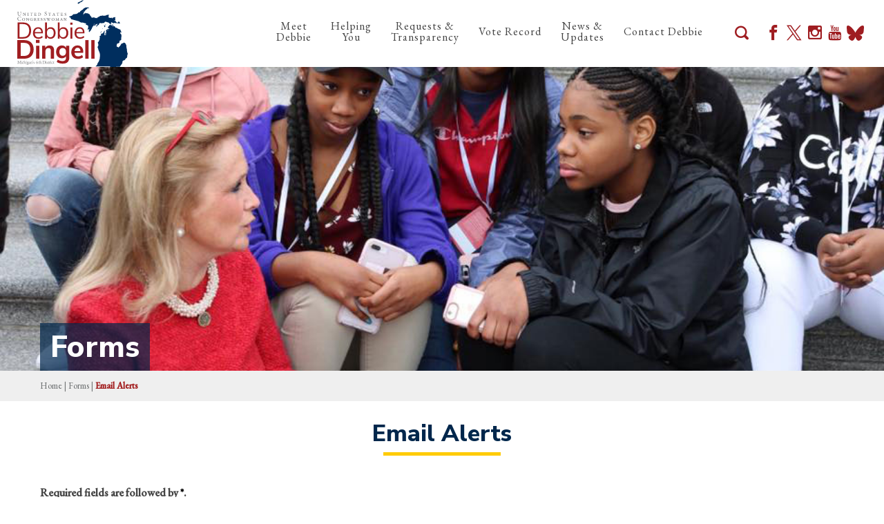

--- FILE ---
content_type: text/html; charset=utf-8
request_url: https://debbiedingell.house.gov/forms/emailsignup/
body_size: 6849
content:


<!DOCTYPE html>
<html lang="en">
<head><meta charset="utf-8" /><meta http-equiv="X-UA-Compatible" content="IE=edge" /><meta name="viewport" content="width=device-width, initial-scale=1.0" /><title>
	Email Alerts | Congresswoman Debbie Dingell
</title><meta property="og:image" content="https://debbiedingell.house.gov/images/dingell-social-mi06.jpg" /><meta name="twitter:card" content="summary_large_image" /><meta name="twitter:image" content="https://debbiedingell.house.gov/images/dingell-social-mi06.jpg" /><meta name="og:title" content="Email Alerts | Congresswoman Debbie Dingell" /><meta name="twitter:url" content="https://debbiedingell.house.gov/forms/emailsignup/default.aspx" /><link rel="stylesheet" type="text/css" href="/styles/forms.css" /><link rel="stylesheet" type="text/css" href="/styles/media.css" /><link rel="stylesheet" type="text/css" href="/css/buffer.css" /><link href="https://fonts.googleapis.com/css?family=EB+Garamond:400,500%7CNunito+Sans:400,600,700,800" rel="stylesheet" /><link media="all" rel="stylesheet" href="/css/main.css" />
    <script src="/sysjs/jquery.latest.min.js"></script>
  <script src="/js/jquery.main.js"></script>
  <script type="text/javascript" src="/sysjs/jquery.zipform.min.js"></script>
  <script type="text/javascript">
    function f(o)
    {
      o.value=o.value.replace(/([^0-9])/g,"");
    }
    var state = "MI";
    var district = "06";
    
    jQuery(function(){
      jQuery('form.zipform').zipForm({
        state:state,
        district:district
      });
    });
  </script>
  
        <!-- Meta tags for Google -->
        <meta name="robots" content="NOODP" />
        <meta name="googlebot" content="NOODP" />
        <!-- RSS Feed -->
        <link rel="alternate" type="application/rss+xml" href="/news/rss.aspx" />
<!-- Google tag (gtag.js) -->
<script async src="https://www.googletagmanager.com/gtag/js?id=G-CWT12BWHF8"></script>
<script>
  window.dataLayer = window.dataLayer || [];
  function gtag(){dataLayer.push(arguments);}
  gtag('js', new Date());
  gtag('config', 'G-CWT12BWHF8', {
    allow_google_signals: false,
    cookie_flags: 'secure;',
    user_properties: {
      network: 'normal',
    },
  });
  gtag('config', 'G-1K6SG6TT88', {
    allow_google_signals: false,
    cookie_flags: 'secure;',
    cookie_domain: 'debbiedingell.house.gov',
    user_properties: {
      network: 'normal',
    },
  });
</script>

<script>
// Add noopener noreferrer to all target="_blank" links
(function() {
    function fixBlankLinks() {
        var links = document.querySelectorAll('a[target="_blank"]');
        links.forEach(function(link) {
            var rel = link.getAttribute('rel') || '';
            var hasNoopener = rel.indexOf('noopener') !== -1;
            var hasNoreferrer = rel.indexOf('noreferrer') !== -1;

            if (!hasNoopener || !hasNoreferrer) {
                var relValues = rel.split(' ').filter(function(v) { return v; });
                if (!hasNoopener) relValues.push('noopener');
                if (!hasNoreferrer) relValues.push('noreferrer');
                link.setAttribute('rel', relValues.join(' '));
            }
        });
    }

    // Run immediately for server-rendered content
    if (document.readyState === 'loading') {
        document.addEventListener('DOMContentLoaded', fixBlankLinks);
    } else {
        fixBlankLinks();
    }

    // Also run after delay to catch third-party widgets (Twitter, Facebook, Instagram)
    setTimeout(fixBlankLinks, 2000);
})();
</script>

  <!-- Meta Pixel Code -->
  <script>
  !function(f,b,e,v,n,t,s)
  {if(f.fbq)return;n=f.fbq=function(){n.callMethod?
  n.callMethod.apply(n,arguments):n.queue.push(arguments)};
  if(!f._fbq)f._fbq=n;n.push=n;n.loaded=!0;n.version='2.0';
  n.queue=[];t=b.createElement(e);t.async=!0;
  t.src=v;s=b.getElementsByTagName(e)[0];
  s.parentNode.insertBefore(t,s)}(window, document,'script',
  'https://connect.facebook.net/en_US/fbevents.js');
  fbq('init', '219719949258640');
  fbq('track', 'PageView');
  </script>
  <noscript><img height="1" width="1" style="display:none"
  src="https://www.facebook.com/tr?id=219719949258640&ev=PageView&noscript=1"
  /></noscript>
  <!-- End Meta Pixel Code -->
  <script>  window.dataLayer = window.dataLayer || [];  function gtag(){dataLayer.push(arguments);}  gtag('js', new Date());  gtag('config', 'AW-17741617254'); </script>
</head>
<body>
  <noscript>
    <div>Javascript must be enabled for the correct page display</div>
  </noscript>
  <a class="accessibility" href="#main">Skip to Content</a>
  <div id="wrapper">
    <header id="header">
      <div class="container">
        <strong class="logo">
          <a href="/">
            <img src="/images/dingell-logo-mi06.svg" height="96" width="160"  alt="United States Congresswoman Debbie Dingell Michigan's 6th District">
          </a>
        </strong>
        <div class="holder">
          <div class="nav-drop">
            <div class="inner">
              <a href="#" class="nav-close-btn nav-opener">X</a>
              <div class="search" role="search">
                <a href="#" title="This link will close a search input" class="search-opener search-close-btn">X</a>
                <form role="search" action="/search/">
                  <div class="search-wrap">
                    <label for="search" accesskey="4" class="hidden">Search</label>
                    <input tabindex="1" id="search" name="q" placeholder="Search..." type="search">
                    <button type="submit" class="search-btn"><i class="icon-search"><span class="hidden">Search</span></i></button>
                  </div>
                </form>
              </div>
              <nav class="nav-bar">
                <ul class="main-menu">
                  <!--<li class="active"><a href="/"><span class="icon-home"></span><span class="hidden">Home</span></a></li>-->
                  <li><a href="/about/">Meet <br />
Debbie</a>
<div class="drop">
<ul>
    <li><a href="/about/">Biography</a></li>
    <li><a href="/6th-district/">6th District</a></li>
    <li><a href="/about/committees-and-caucuses.htm">Committees and Caucuses</a></li>
    <li><a href="https://debbiedingell.house.gov/issues/">On The<br />
    Issues</a>
    <div>
    <ul>
        <li><a href="https://debbiedingell.house.gov/issues/issue/?IssueID=16232">Healthcare</a></li>
        <li><a href="https://debbiedingell.house.gov/issues/issue/?IssueID=16214">Auto Industry</a></li>
        <li><a href="https://debbiedingell.house.gov/issues/issue/?IssueID=16223">Climate Change &amp; the Environment</a></li>
        <li><a href="https://debbiedingell.house.gov/issues/issue/?IssueID=16216">Education</a></li>
        <li><a href="https://debbiedingell.house.gov/issues/issue/?IssueID=16218">Veterans</a></li>
        <li><a href="https://debbiedingell.house.gov/issues/">...and more.</a></li>
    </ul>
    </div>
    </li>
</ul>
</div>
</li>
<li><a href="/constituents">Helping <br />
You</a>
<div class="drop">
<ul>
    <li><a href="https://debbiedingell.house.gov/casework-intake/casework-intake-zip-auth.htm">Help with a Federal Agency</a></li>
    <li><a href="/forms/serviceacademynomination/">Military Academy Nominations</a></li>
    <li><a href="/forms/tourrequest/">Washington, DC Tours &amp; Tickets</a></li>
    <li><a href="/forms/congressionalcommendationrequest/">Statement in Congressional Record</a></li>
    <li><a href="/constituents/flags.htm">Request Flag Flown Over The Capitol</a></li>
    <li><a href="/constituents/internships.htm">Congressional Internships</a></li>
    <li><a href="/forms/submitartwork/">Congressional Art Competition</a></li>
    <li><a href="/constituents/grant-information.htm">Grant Information</a></li>
    <!--<li><a href="/government-shutdown-frequently-asked-questions/">Government Shutdown Frequently Asked Questions</a></li>-->
</ul>
</div>
</li>
<li><a href="/requests-transparency">Requests &amp;<br />
Transparency</a>
<div class="drop">
<ul>
    <li><a href="https://debbiedingell.house.gov/requests-transparency/2025-surface-transportation-request-form.htm">2025 Surface Transportation Request Form</a><br />
    </li>
    <li><a href="https://debbiedingell.house.gov/requests-transparency/fy2026-community-project-funding-requests.htm">FY2026 Community Project Funding Requests</a><br />
    </li>
    <li><a href="/requests-transparency/archive/">Archive</a></li>
</ul>
</div>
</li>
<li><a href="/voterecord">Vote Record</a>
</li>
<li><a href="/news/">News &amp;<br />
Updates</a>
<div class="drop">
<ul>
    <li><a href="/news/documentquery.aspx?DocumentTypeID=1951">In the News</a></li>
    <li><a href="/news/documentquery.aspx?DocumentTypeID=27">Press Releases</a></li>
    <li><a href="/news/documentquery.aspx?DocumentTypeID=26">Debbie's Blog</a></li>
    <li><a href="/photos/">Photos</a></li>
    <li><a href="/videos/">Videos</a></li>
</ul>
</div>
</li>
<li><a href="/contact">Contact Debbie</a>
<div class="drop">
<ul>
    <li><a href="https://debbiedingell.house.gov/constituents/premium-notices.htm">Share Your Healthcare Costs&nbsp;</a></li>
    <li><a href="https://debbiedingell.house.gov/homepage/share-your-story.htm">Share Your Story</a></li>
    <li><a href="/forms/meetingrequest/">Invite Debbie To A Meeting</a></li>
    <li><a href="/contact">Send Me an Email</a></li>
    <li><a href="/forms/emailsignup/">Subscribe to My Newsletter</a></li>
    <li><a href="/contact/offices.htm">Office Locations</a></li>
</ul>
</div>
</li>
                </ul>
              </nav>
            </div>
          </div>
          <div class="options">
            <a href="#" class="main-subscribe-opener"><span class="icon-envelope"></span>subscribe</a>
            <a href="#" title="This link will open a search input" class="search-opener search-open-btn"><i class="icon-search"><span class="hidden">Search</span></i></a>
            <ul class="social-list">
              <li><a href="http://www.facebook.com/RepDebbieDingell"><span class="icon-facebook"><span class="hidden">facebook-page</span></span></a></li>
<li><a href="http://twitter.com/RepDebDingell"><span class="icon-x"><span class="hidden">twitter-page</span></span></a></li>
<li><a href="http://instagram.com/repdingell/"><span class="icon-instagram"><span class="hidden">instagram-page</span></span></a></li>
<li><a href="http://www.youtube.com/channel/UCnoP3KLT-HOvzDfC1-I-9lQ"><span class="icon-youtube"><span class="hidden">youtube-page</span></span></a></li>
<li><a href="https://bsky.app/profile/debbiedingell.house.gov" class="bluesky"><svg xmlns="http://www.w3.org/2000/svg" width="25" height="22.1" viewbox="0 0 25 22.1">
<path data-name="Bluesky" d="M5.4,1.5c2.9,2.2,6,6.5,7.1,8.9v6.2c0-.1,0,0-.2.3-.6,1.7-2.9,8.5-8.2,3.1-2.8-2.9-1.5-5.7,3.6-6.6-2.9.5-6.1-.3-7-3.5-.3-.9-.7-6.6-.7-7.4C0-1.3,3.4,0,5.4,1.5ZM19.6,1.5c-2.9,2.2-6,6.5-7.1,8.9v6.2c0-.1,0,0,.2.3.6,1.7,2.9,8.5,8.2,3.1,2.8-2.9,1.5-5.7-3.6-6.6,2.9.5,6.1-.3,7-3.5.3-.9.7-6.6.7-7.4,0-3.8-3.4-2.6-5.4-1.1Z" fill="currentColor" fill-rule="evenodd"></path>
</svg><span class="hidden">bluesky-page</span></a></li>
            </ul>
          </div>
          <a href="#" class="nav-open-btn nav-opener">
            <span>Menu</span>
          </a>
        </div>
      </div>
    </header>
    <main id="main">
      <div class="hero-section" style="background-image: url(/images/internal-bg.jpg)">
        <div class="container">
          <h1><a id="ctl00_SectionLink" class="sectionlink">forms</a></h1>
        </div>
      </div>
      <div class="crumb-section">
        <div class="container">
          <a href="/">Home</a> |
          <a id="ctl00_SectionLink2" class="SectionLink">forms</a> |
          <span id="ctl00_PageCrumb" class="current">Email Alerts</span>
        </div>
      </div>
      <div class="content-section">
        <div class="container">
          <div class="section-heading dark text-center">
            <h2><span id="ctl00_PageLink">Email Alerts</span></h2>
          </div>
          <div class="buffer">
            <table cellpadding="0" cellspacing="0" width="100%">
              <tr>
                <td id="ctl00_ContentCell">
  <strong>Required fields are followed by <abbr title="required" class="req">*</abbr>.</strong>

<form method="post" action="./" onsubmit="javascript:return WebForm_OnSubmit();" id="aspnetForm" class="signupform">
<div class="aspNetHidden">
<input type="hidden" name="__EVENTTARGET" id="__EVENTTARGET" value="" />
<input type="hidden" name="__EVENTARGUMENT" id="__EVENTARGUMENT" value="" />
<input type="hidden" name="__VIEWSTATE" id="__VIEWSTATE" value="PntdwuVn/CvVVjazAV5t1bCohuao6gdq8YXRGMeu4SsNmYclkYfGGMgzg1hXbkV7dRhu+PoJ1XMwmKz8CuG6v9ADRaD0Jr7cMG23G6/oMA9dpWf0kWPJillbq5UTewpdERFvLk2XmpewaafofDc+E9mU0WXwnTfrGnCdvjWzCjeENsw/8XACfElR4p+uZQkU7fcZf4kRFHVvQGn7+EKToQ+esiSjQOov4W6EpNF8CfVirMRaYqfiywccC+7Wcdp/rUL/qA0UIeld4/JcVM0z72ZBgtDAzMMNGOWygvPF/gsh5ydBaj8D1qAqqPcIOhwpiQDybGRzV8A8isPbYZwc8T139byURrx49QJq1qgvGCNFF9lF5sqrm6NdZqMbASmzEP68LWKTa7Nh0KQZ0TYjo59CNP5hedt+btucXedGSrVPiKBA1XgwHuGY3p8Hr8tZ7Qed4hqR+WwkkO9y3TO9Wg==" />
</div>

<script type="text/javascript">
//<![CDATA[
var theForm = document.forms['aspnetForm'];
if (!theForm) {
    theForm = document.aspnetForm;
}
function __doPostBack(eventTarget, eventArgument) {
    if (!theForm.onsubmit || (theForm.onsubmit() != false)) {
        theForm.__EVENTTARGET.value = eventTarget;
        theForm.__EVENTARGUMENT.value = eventArgument;
        theForm.submit();
    }
}
//]]>
</script>


<script src="/WebResource.axd?d=B65e1Srp58ym_DK-ovfifPtf-mG8s4zmwmvXwyrvqNSaLgMRl_8gG-xuCN8sigmABuvh8ew4FWj3TayLBQUmiRadzS-W-H2Zaivjd0lU3K01&amp;t=638901392248157332" type="text/javascript"></script>


<script src="/WebResource.axd?d=UXLS53TOr69bHJtv_LO-zN4RlSnfiGUhVp5ES9i8tGoogIloOGYBNRsQqkCaxj2pLzyQ1-XyQivt4bTHDeclTqYJSvQklXyF6ZW2RipQXJ41&amp;t=638901392248157332" type="text/javascript"></script>
<script type="text/javascript">
//<![CDATA[
function WebForm_OnSubmit() {
if (typeof(ValidatorOnSubmit) == "function" && ValidatorOnSubmit() == false) return false;
return true;
}
//]]>
</script>

<div class="aspNetHidden">

	<input type="hidden" name="__VIEWSTATEGENERATOR" id="__VIEWSTATEGENERATOR" value="CE4A1B00" />
	<input type="hidden" name="__VIEWSTATEENCRYPTED" id="__VIEWSTATEENCRYPTED" value="" />
	<input type="hidden" name="__EVENTVALIDATION" id="__EVENTVALIDATION" value="1sZLDVJp1O2havcQnra8DxhjXqaNZ0Je66bZ3p65rgwJwV+f0uagUBUVDSUDUqVffbr38LPG5nLr434JTpuPfzhfX93sawDjHKVob9xQp3DTSeSDvaoy/ex8+bLWa6z/9E172rcypqi2tWJDRzDECUduWJRkBMMWctvIGqTqukJszlM0vZ2sKAJJwDfa1qshxJnVqYHaoKhBH10C8o4rzQ==" />
</div>


<div class="middlecopy">
  <div id="ctl00_ctl14_valSum" class="formFieldError" style="display:none;">

</div>
  <fieldset class="formfield-email">
    <legend>Contact Information</legend>
    <div class="formfield fs-first-name">
      <label class="formheader" for="ctl00_ctl14_fname">
        First Name:
      </label>
      <input name="ctl00$ctl14$fname" type="text" id="ctl00_ctl14_fname" class="formsingleline fname" />
    </div>
    <div class="formfield fs-last-name">
      <label class="formheader" for="ctl00_ctl14_lname">
        Last Name:
      </label>
      <input name="ctl00$ctl14$lname" type="text" id="ctl00_ctl14_lname" class="formsingleline lname" />
    </div>
    <div class="formfield fs-email-address">  
      <label class="formheader" for="ctl00_ctl14_mail">
        Email Address: <abbr title="required" class="req">*</abbr>
      </label>
      <input name="ctl00$ctl14$mail" id="ctl00_ctl14_mail" required="required" type="email" />
      
      <span id="ctl00_ctl14_CustomValidator1" class="formFieldError" role="alert" style="display:none;">Invalid Email format.</span>
    </div>
    
  </fieldset>
  
<script src="https://www.google.com/recaptcha/api.js" async defer></script>
<div class="g-recaptcha" data-sitekey="6Le2KP8SAAAAAA38fpHcO6WgjGaZZrtSNyxfzxkm"></div>
  <span id="ctl00_ctl14_ctl01" class="formFieldError" style="display:none;">Our server could not verify that you are a human.</span>

  <div>
    <input type="submit" name="ctl00$ctl14$Button1" value="Submit" onclick="javascript:WebForm_DoPostBackWithOptions(new WebForm_PostBackOptions(&quot;ctl00$ctl14$Button1&quot;, &quot;&quot;, true, &quot;&quot;, &quot;&quot;, false, false))" id="ctl00_ctl14_Button1" />
  </div>
  <p><a href="?Delete=true">Go here to unsubscribe</a>.</p>
</div>

<script type="text/javascript">
//<![CDATA[
var Page_ValidationSummaries =  new Array(document.getElementById("ctl00_ctl14_valSum"));
var Page_Validators =  new Array(document.getElementById("ctl00_ctl14_CustomValidator1"), document.getElementById("ctl00_ctl14_ctl01"));
//]]>
</script>

<script type="text/javascript">
//<![CDATA[
var ctl00_ctl14_valSum = document.all ? document.all["ctl00_ctl14_valSum"] : document.getElementById("ctl00_ctl14_valSum");
ctl00_ctl14_valSum.headertext = "You must enter a value in the following fields:";
var ctl00_ctl14_CustomValidator1 = document.all ? document.all["ctl00_ctl14_CustomValidator1"] : document.getElementById("ctl00_ctl14_CustomValidator1");
ctl00_ctl14_CustomValidator1.controltovalidate = "ctl00_ctl14_mail";
ctl00_ctl14_CustomValidator1.errormessage = "Invalid Email format.";
ctl00_ctl14_CustomValidator1.display = "Dynamic";
ctl00_ctl14_CustomValidator1.evaluationfunction = "CustomValidatorEvaluateIsValid";
var ctl00_ctl14_ctl01 = document.all ? document.all["ctl00_ctl14_ctl01"] : document.getElementById("ctl00_ctl14_ctl01");
ctl00_ctl14_ctl01.errormessage = "Our server could not verify that you are a human.";
ctl00_ctl14_ctl01.display = "Dynamic";
ctl00_ctl14_ctl01.evaluationfunction = "CustomValidatorEvaluateIsValid";
//]]>
</script>


<script type="text/javascript">
//<![CDATA[

var Page_ValidationActive = false;
if (typeof(ValidatorOnLoad) == "function") {
    ValidatorOnLoad();
}

function ValidatorOnSubmit() {
    if (Page_ValidationActive) {
        return ValidatorCommonOnSubmit();
    }
    else {
        return true;
    }
}
        //]]>
</script>
</form>
</td>

              </tr>
            </table>
          </div>
        </div>
      </div>
      <div class="subscribe-section" style="background-image: url(/images/stadio-bg.png)">
        <div class="container">
          <strong class="title">Stay Connected</strong>
          <div class="subscribe-form">
            <form action="/forms/emailsignup/">
              <input type="email" required="Required" name="email" placeholder="Add your email address to receive real-time updates about my work in Congress">
              <button type="submit" class="btn btn-outline">Subscribe</button>
            </form>
          </div>
        </div>
      </div>
    </main>
    <footer id="footer" style="background-image: url(/images/footer-bg.jpg);">
      <div class="container">
        <div class="section-heading text-center">
          <strong class="h2">Office Locations</strong>
        </div>
        <div class="address-area">
          <div class="address-item">
<address>
<strong class="title">Washington, DC Office</strong>
<span class="text">102 Cannon House Office Building</span>
<span class="text">Washington, DC 20515</span>
<span class="text">Phone: <a href="tel:2022254071">(202) 225-4071</a></span>
</address>
</div>
<div class="address-item">
<address>
<strong class="title">Ann Arbor Office</strong>
<span class="text">2006 Hogback Road</span>
<span class="text">Suite 7</span>
<span class="text">Ann Arbor, MI 48105</span>
<span class="text">Phone: <a href="tel:7344811100">(734) 481-1100</a></span>
<span class="text">Fax: (771) 200-5839</span></address>
</div>
<div class="address-item">
<address>
<strong class="title">Woodhaven Office</strong>
<span class="text">Woodhaven City Hall</span>
<span class="text">21869 West Road</span>
<span class="text">Woodhaven, MI 48183</span>
<span class="text">Phone: <a href="tel:3132782936">(313) 278-2936</a></span>
<span class="text">Fax: (771) 200-5839</span></address>
</div>
        </div>
        <div class="bottom-area">
          <ul class="footer-menu">
            <li><a href="/tools/">Tools</a></li>
            <li><a href="/privacy/">Privacy</a></li>
            <li><a href="/contact/">Contact</a></li>
          </ul>
          <ul class="social-list">
            <li><a href="http://www.facebook.com/RepDebbieDingell"><span class="icon-facebook"><span class="hidden">facebook-page</span></span></a></li>
<li><a href="http://twitter.com/RepDebDingell"><span class="icon-x"><span class="hidden">twitter-page</span></span></a></li>
<li><a href="http://instagram.com/repdingell/"><span class="icon-instagram"><span class="hidden">instagram-page</span></span></a></li>
<li><a href="http://www.youtube.com/channel/UCnoP3KLT-HOvzDfC1-I-9lQ"><span class="icon-youtube"><span class="hidden">youtube-page</span></span></a></li>
<li><a href="https://bsky.app/profile/debbiedingell.house.gov" class="bluesky"><svg xmlns="http://www.w3.org/2000/svg" width="25" height="22.1" viewbox="0 0 25 22.1">
<path data-name="Bluesky" d="M5.4,1.5c2.9,2.2,6,6.5,7.1,8.9v6.2c0-.1,0,0-.2.3-.6,1.7-2.9,8.5-8.2,3.1-2.8-2.9-1.5-5.7,3.6-6.6-2.9.5-6.1-.3-7-3.5-.3-.9-.7-6.6-.7-7.4C0-1.3,3.4,0,5.4,1.5ZM19.6,1.5c-2.9,2.2-6,6.5-7.1,8.9v6.2c0-.1,0,0,.2.3.6,1.7,2.9,8.5,8.2,3.1,2.8-2.9,1.5-5.7-3.6-6.6,2.9.5,6.1-.3,7-3.5.3-.9.7-6.6.7-7.4,0-3.8-3.4-2.6-5.4-1.1Z" fill="currentColor" fill-rule="evenodd"></path>
</svg><span class="hidden">bluesky-page</span></a></li>
          </ul>
        </div>
      </div>
    </footer>
  </div>
  <a class="accessibility" href="#wrapper">Back to top</a>
</body>
</html>


--- FILE ---
content_type: text/html; charset=utf-8
request_url: https://www.google.com/recaptcha/api2/anchor?ar=1&k=6Le2KP8SAAAAAA38fpHcO6WgjGaZZrtSNyxfzxkm&co=aHR0cHM6Ly9kZWJiaWVkaW5nZWxsLmhvdXNlLmdvdjo0NDM.&hl=en&v=PoyoqOPhxBO7pBk68S4YbpHZ&size=normal&anchor-ms=20000&execute-ms=30000&cb=hnic5q5g0afw
body_size: 49345
content:
<!DOCTYPE HTML><html dir="ltr" lang="en"><head><meta http-equiv="Content-Type" content="text/html; charset=UTF-8">
<meta http-equiv="X-UA-Compatible" content="IE=edge">
<title>reCAPTCHA</title>
<style type="text/css">
/* cyrillic-ext */
@font-face {
  font-family: 'Roboto';
  font-style: normal;
  font-weight: 400;
  font-stretch: 100%;
  src: url(//fonts.gstatic.com/s/roboto/v48/KFO7CnqEu92Fr1ME7kSn66aGLdTylUAMa3GUBHMdazTgWw.woff2) format('woff2');
  unicode-range: U+0460-052F, U+1C80-1C8A, U+20B4, U+2DE0-2DFF, U+A640-A69F, U+FE2E-FE2F;
}
/* cyrillic */
@font-face {
  font-family: 'Roboto';
  font-style: normal;
  font-weight: 400;
  font-stretch: 100%;
  src: url(//fonts.gstatic.com/s/roboto/v48/KFO7CnqEu92Fr1ME7kSn66aGLdTylUAMa3iUBHMdazTgWw.woff2) format('woff2');
  unicode-range: U+0301, U+0400-045F, U+0490-0491, U+04B0-04B1, U+2116;
}
/* greek-ext */
@font-face {
  font-family: 'Roboto';
  font-style: normal;
  font-weight: 400;
  font-stretch: 100%;
  src: url(//fonts.gstatic.com/s/roboto/v48/KFO7CnqEu92Fr1ME7kSn66aGLdTylUAMa3CUBHMdazTgWw.woff2) format('woff2');
  unicode-range: U+1F00-1FFF;
}
/* greek */
@font-face {
  font-family: 'Roboto';
  font-style: normal;
  font-weight: 400;
  font-stretch: 100%;
  src: url(//fonts.gstatic.com/s/roboto/v48/KFO7CnqEu92Fr1ME7kSn66aGLdTylUAMa3-UBHMdazTgWw.woff2) format('woff2');
  unicode-range: U+0370-0377, U+037A-037F, U+0384-038A, U+038C, U+038E-03A1, U+03A3-03FF;
}
/* math */
@font-face {
  font-family: 'Roboto';
  font-style: normal;
  font-weight: 400;
  font-stretch: 100%;
  src: url(//fonts.gstatic.com/s/roboto/v48/KFO7CnqEu92Fr1ME7kSn66aGLdTylUAMawCUBHMdazTgWw.woff2) format('woff2');
  unicode-range: U+0302-0303, U+0305, U+0307-0308, U+0310, U+0312, U+0315, U+031A, U+0326-0327, U+032C, U+032F-0330, U+0332-0333, U+0338, U+033A, U+0346, U+034D, U+0391-03A1, U+03A3-03A9, U+03B1-03C9, U+03D1, U+03D5-03D6, U+03F0-03F1, U+03F4-03F5, U+2016-2017, U+2034-2038, U+203C, U+2040, U+2043, U+2047, U+2050, U+2057, U+205F, U+2070-2071, U+2074-208E, U+2090-209C, U+20D0-20DC, U+20E1, U+20E5-20EF, U+2100-2112, U+2114-2115, U+2117-2121, U+2123-214F, U+2190, U+2192, U+2194-21AE, U+21B0-21E5, U+21F1-21F2, U+21F4-2211, U+2213-2214, U+2216-22FF, U+2308-230B, U+2310, U+2319, U+231C-2321, U+2336-237A, U+237C, U+2395, U+239B-23B7, U+23D0, U+23DC-23E1, U+2474-2475, U+25AF, U+25B3, U+25B7, U+25BD, U+25C1, U+25CA, U+25CC, U+25FB, U+266D-266F, U+27C0-27FF, U+2900-2AFF, U+2B0E-2B11, U+2B30-2B4C, U+2BFE, U+3030, U+FF5B, U+FF5D, U+1D400-1D7FF, U+1EE00-1EEFF;
}
/* symbols */
@font-face {
  font-family: 'Roboto';
  font-style: normal;
  font-weight: 400;
  font-stretch: 100%;
  src: url(//fonts.gstatic.com/s/roboto/v48/KFO7CnqEu92Fr1ME7kSn66aGLdTylUAMaxKUBHMdazTgWw.woff2) format('woff2');
  unicode-range: U+0001-000C, U+000E-001F, U+007F-009F, U+20DD-20E0, U+20E2-20E4, U+2150-218F, U+2190, U+2192, U+2194-2199, U+21AF, U+21E6-21F0, U+21F3, U+2218-2219, U+2299, U+22C4-22C6, U+2300-243F, U+2440-244A, U+2460-24FF, U+25A0-27BF, U+2800-28FF, U+2921-2922, U+2981, U+29BF, U+29EB, U+2B00-2BFF, U+4DC0-4DFF, U+FFF9-FFFB, U+10140-1018E, U+10190-1019C, U+101A0, U+101D0-101FD, U+102E0-102FB, U+10E60-10E7E, U+1D2C0-1D2D3, U+1D2E0-1D37F, U+1F000-1F0FF, U+1F100-1F1AD, U+1F1E6-1F1FF, U+1F30D-1F30F, U+1F315, U+1F31C, U+1F31E, U+1F320-1F32C, U+1F336, U+1F378, U+1F37D, U+1F382, U+1F393-1F39F, U+1F3A7-1F3A8, U+1F3AC-1F3AF, U+1F3C2, U+1F3C4-1F3C6, U+1F3CA-1F3CE, U+1F3D4-1F3E0, U+1F3ED, U+1F3F1-1F3F3, U+1F3F5-1F3F7, U+1F408, U+1F415, U+1F41F, U+1F426, U+1F43F, U+1F441-1F442, U+1F444, U+1F446-1F449, U+1F44C-1F44E, U+1F453, U+1F46A, U+1F47D, U+1F4A3, U+1F4B0, U+1F4B3, U+1F4B9, U+1F4BB, U+1F4BF, U+1F4C8-1F4CB, U+1F4D6, U+1F4DA, U+1F4DF, U+1F4E3-1F4E6, U+1F4EA-1F4ED, U+1F4F7, U+1F4F9-1F4FB, U+1F4FD-1F4FE, U+1F503, U+1F507-1F50B, U+1F50D, U+1F512-1F513, U+1F53E-1F54A, U+1F54F-1F5FA, U+1F610, U+1F650-1F67F, U+1F687, U+1F68D, U+1F691, U+1F694, U+1F698, U+1F6AD, U+1F6B2, U+1F6B9-1F6BA, U+1F6BC, U+1F6C6-1F6CF, U+1F6D3-1F6D7, U+1F6E0-1F6EA, U+1F6F0-1F6F3, U+1F6F7-1F6FC, U+1F700-1F7FF, U+1F800-1F80B, U+1F810-1F847, U+1F850-1F859, U+1F860-1F887, U+1F890-1F8AD, U+1F8B0-1F8BB, U+1F8C0-1F8C1, U+1F900-1F90B, U+1F93B, U+1F946, U+1F984, U+1F996, U+1F9E9, U+1FA00-1FA6F, U+1FA70-1FA7C, U+1FA80-1FA89, U+1FA8F-1FAC6, U+1FACE-1FADC, U+1FADF-1FAE9, U+1FAF0-1FAF8, U+1FB00-1FBFF;
}
/* vietnamese */
@font-face {
  font-family: 'Roboto';
  font-style: normal;
  font-weight: 400;
  font-stretch: 100%;
  src: url(//fonts.gstatic.com/s/roboto/v48/KFO7CnqEu92Fr1ME7kSn66aGLdTylUAMa3OUBHMdazTgWw.woff2) format('woff2');
  unicode-range: U+0102-0103, U+0110-0111, U+0128-0129, U+0168-0169, U+01A0-01A1, U+01AF-01B0, U+0300-0301, U+0303-0304, U+0308-0309, U+0323, U+0329, U+1EA0-1EF9, U+20AB;
}
/* latin-ext */
@font-face {
  font-family: 'Roboto';
  font-style: normal;
  font-weight: 400;
  font-stretch: 100%;
  src: url(//fonts.gstatic.com/s/roboto/v48/KFO7CnqEu92Fr1ME7kSn66aGLdTylUAMa3KUBHMdazTgWw.woff2) format('woff2');
  unicode-range: U+0100-02BA, U+02BD-02C5, U+02C7-02CC, U+02CE-02D7, U+02DD-02FF, U+0304, U+0308, U+0329, U+1D00-1DBF, U+1E00-1E9F, U+1EF2-1EFF, U+2020, U+20A0-20AB, U+20AD-20C0, U+2113, U+2C60-2C7F, U+A720-A7FF;
}
/* latin */
@font-face {
  font-family: 'Roboto';
  font-style: normal;
  font-weight: 400;
  font-stretch: 100%;
  src: url(//fonts.gstatic.com/s/roboto/v48/KFO7CnqEu92Fr1ME7kSn66aGLdTylUAMa3yUBHMdazQ.woff2) format('woff2');
  unicode-range: U+0000-00FF, U+0131, U+0152-0153, U+02BB-02BC, U+02C6, U+02DA, U+02DC, U+0304, U+0308, U+0329, U+2000-206F, U+20AC, U+2122, U+2191, U+2193, U+2212, U+2215, U+FEFF, U+FFFD;
}
/* cyrillic-ext */
@font-face {
  font-family: 'Roboto';
  font-style: normal;
  font-weight: 500;
  font-stretch: 100%;
  src: url(//fonts.gstatic.com/s/roboto/v48/KFO7CnqEu92Fr1ME7kSn66aGLdTylUAMa3GUBHMdazTgWw.woff2) format('woff2');
  unicode-range: U+0460-052F, U+1C80-1C8A, U+20B4, U+2DE0-2DFF, U+A640-A69F, U+FE2E-FE2F;
}
/* cyrillic */
@font-face {
  font-family: 'Roboto';
  font-style: normal;
  font-weight: 500;
  font-stretch: 100%;
  src: url(//fonts.gstatic.com/s/roboto/v48/KFO7CnqEu92Fr1ME7kSn66aGLdTylUAMa3iUBHMdazTgWw.woff2) format('woff2');
  unicode-range: U+0301, U+0400-045F, U+0490-0491, U+04B0-04B1, U+2116;
}
/* greek-ext */
@font-face {
  font-family: 'Roboto';
  font-style: normal;
  font-weight: 500;
  font-stretch: 100%;
  src: url(//fonts.gstatic.com/s/roboto/v48/KFO7CnqEu92Fr1ME7kSn66aGLdTylUAMa3CUBHMdazTgWw.woff2) format('woff2');
  unicode-range: U+1F00-1FFF;
}
/* greek */
@font-face {
  font-family: 'Roboto';
  font-style: normal;
  font-weight: 500;
  font-stretch: 100%;
  src: url(//fonts.gstatic.com/s/roboto/v48/KFO7CnqEu92Fr1ME7kSn66aGLdTylUAMa3-UBHMdazTgWw.woff2) format('woff2');
  unicode-range: U+0370-0377, U+037A-037F, U+0384-038A, U+038C, U+038E-03A1, U+03A3-03FF;
}
/* math */
@font-face {
  font-family: 'Roboto';
  font-style: normal;
  font-weight: 500;
  font-stretch: 100%;
  src: url(//fonts.gstatic.com/s/roboto/v48/KFO7CnqEu92Fr1ME7kSn66aGLdTylUAMawCUBHMdazTgWw.woff2) format('woff2');
  unicode-range: U+0302-0303, U+0305, U+0307-0308, U+0310, U+0312, U+0315, U+031A, U+0326-0327, U+032C, U+032F-0330, U+0332-0333, U+0338, U+033A, U+0346, U+034D, U+0391-03A1, U+03A3-03A9, U+03B1-03C9, U+03D1, U+03D5-03D6, U+03F0-03F1, U+03F4-03F5, U+2016-2017, U+2034-2038, U+203C, U+2040, U+2043, U+2047, U+2050, U+2057, U+205F, U+2070-2071, U+2074-208E, U+2090-209C, U+20D0-20DC, U+20E1, U+20E5-20EF, U+2100-2112, U+2114-2115, U+2117-2121, U+2123-214F, U+2190, U+2192, U+2194-21AE, U+21B0-21E5, U+21F1-21F2, U+21F4-2211, U+2213-2214, U+2216-22FF, U+2308-230B, U+2310, U+2319, U+231C-2321, U+2336-237A, U+237C, U+2395, U+239B-23B7, U+23D0, U+23DC-23E1, U+2474-2475, U+25AF, U+25B3, U+25B7, U+25BD, U+25C1, U+25CA, U+25CC, U+25FB, U+266D-266F, U+27C0-27FF, U+2900-2AFF, U+2B0E-2B11, U+2B30-2B4C, U+2BFE, U+3030, U+FF5B, U+FF5D, U+1D400-1D7FF, U+1EE00-1EEFF;
}
/* symbols */
@font-face {
  font-family: 'Roboto';
  font-style: normal;
  font-weight: 500;
  font-stretch: 100%;
  src: url(//fonts.gstatic.com/s/roboto/v48/KFO7CnqEu92Fr1ME7kSn66aGLdTylUAMaxKUBHMdazTgWw.woff2) format('woff2');
  unicode-range: U+0001-000C, U+000E-001F, U+007F-009F, U+20DD-20E0, U+20E2-20E4, U+2150-218F, U+2190, U+2192, U+2194-2199, U+21AF, U+21E6-21F0, U+21F3, U+2218-2219, U+2299, U+22C4-22C6, U+2300-243F, U+2440-244A, U+2460-24FF, U+25A0-27BF, U+2800-28FF, U+2921-2922, U+2981, U+29BF, U+29EB, U+2B00-2BFF, U+4DC0-4DFF, U+FFF9-FFFB, U+10140-1018E, U+10190-1019C, U+101A0, U+101D0-101FD, U+102E0-102FB, U+10E60-10E7E, U+1D2C0-1D2D3, U+1D2E0-1D37F, U+1F000-1F0FF, U+1F100-1F1AD, U+1F1E6-1F1FF, U+1F30D-1F30F, U+1F315, U+1F31C, U+1F31E, U+1F320-1F32C, U+1F336, U+1F378, U+1F37D, U+1F382, U+1F393-1F39F, U+1F3A7-1F3A8, U+1F3AC-1F3AF, U+1F3C2, U+1F3C4-1F3C6, U+1F3CA-1F3CE, U+1F3D4-1F3E0, U+1F3ED, U+1F3F1-1F3F3, U+1F3F5-1F3F7, U+1F408, U+1F415, U+1F41F, U+1F426, U+1F43F, U+1F441-1F442, U+1F444, U+1F446-1F449, U+1F44C-1F44E, U+1F453, U+1F46A, U+1F47D, U+1F4A3, U+1F4B0, U+1F4B3, U+1F4B9, U+1F4BB, U+1F4BF, U+1F4C8-1F4CB, U+1F4D6, U+1F4DA, U+1F4DF, U+1F4E3-1F4E6, U+1F4EA-1F4ED, U+1F4F7, U+1F4F9-1F4FB, U+1F4FD-1F4FE, U+1F503, U+1F507-1F50B, U+1F50D, U+1F512-1F513, U+1F53E-1F54A, U+1F54F-1F5FA, U+1F610, U+1F650-1F67F, U+1F687, U+1F68D, U+1F691, U+1F694, U+1F698, U+1F6AD, U+1F6B2, U+1F6B9-1F6BA, U+1F6BC, U+1F6C6-1F6CF, U+1F6D3-1F6D7, U+1F6E0-1F6EA, U+1F6F0-1F6F3, U+1F6F7-1F6FC, U+1F700-1F7FF, U+1F800-1F80B, U+1F810-1F847, U+1F850-1F859, U+1F860-1F887, U+1F890-1F8AD, U+1F8B0-1F8BB, U+1F8C0-1F8C1, U+1F900-1F90B, U+1F93B, U+1F946, U+1F984, U+1F996, U+1F9E9, U+1FA00-1FA6F, U+1FA70-1FA7C, U+1FA80-1FA89, U+1FA8F-1FAC6, U+1FACE-1FADC, U+1FADF-1FAE9, U+1FAF0-1FAF8, U+1FB00-1FBFF;
}
/* vietnamese */
@font-face {
  font-family: 'Roboto';
  font-style: normal;
  font-weight: 500;
  font-stretch: 100%;
  src: url(//fonts.gstatic.com/s/roboto/v48/KFO7CnqEu92Fr1ME7kSn66aGLdTylUAMa3OUBHMdazTgWw.woff2) format('woff2');
  unicode-range: U+0102-0103, U+0110-0111, U+0128-0129, U+0168-0169, U+01A0-01A1, U+01AF-01B0, U+0300-0301, U+0303-0304, U+0308-0309, U+0323, U+0329, U+1EA0-1EF9, U+20AB;
}
/* latin-ext */
@font-face {
  font-family: 'Roboto';
  font-style: normal;
  font-weight: 500;
  font-stretch: 100%;
  src: url(//fonts.gstatic.com/s/roboto/v48/KFO7CnqEu92Fr1ME7kSn66aGLdTylUAMa3KUBHMdazTgWw.woff2) format('woff2');
  unicode-range: U+0100-02BA, U+02BD-02C5, U+02C7-02CC, U+02CE-02D7, U+02DD-02FF, U+0304, U+0308, U+0329, U+1D00-1DBF, U+1E00-1E9F, U+1EF2-1EFF, U+2020, U+20A0-20AB, U+20AD-20C0, U+2113, U+2C60-2C7F, U+A720-A7FF;
}
/* latin */
@font-face {
  font-family: 'Roboto';
  font-style: normal;
  font-weight: 500;
  font-stretch: 100%;
  src: url(//fonts.gstatic.com/s/roboto/v48/KFO7CnqEu92Fr1ME7kSn66aGLdTylUAMa3yUBHMdazQ.woff2) format('woff2');
  unicode-range: U+0000-00FF, U+0131, U+0152-0153, U+02BB-02BC, U+02C6, U+02DA, U+02DC, U+0304, U+0308, U+0329, U+2000-206F, U+20AC, U+2122, U+2191, U+2193, U+2212, U+2215, U+FEFF, U+FFFD;
}
/* cyrillic-ext */
@font-face {
  font-family: 'Roboto';
  font-style: normal;
  font-weight: 900;
  font-stretch: 100%;
  src: url(//fonts.gstatic.com/s/roboto/v48/KFO7CnqEu92Fr1ME7kSn66aGLdTylUAMa3GUBHMdazTgWw.woff2) format('woff2');
  unicode-range: U+0460-052F, U+1C80-1C8A, U+20B4, U+2DE0-2DFF, U+A640-A69F, U+FE2E-FE2F;
}
/* cyrillic */
@font-face {
  font-family: 'Roboto';
  font-style: normal;
  font-weight: 900;
  font-stretch: 100%;
  src: url(//fonts.gstatic.com/s/roboto/v48/KFO7CnqEu92Fr1ME7kSn66aGLdTylUAMa3iUBHMdazTgWw.woff2) format('woff2');
  unicode-range: U+0301, U+0400-045F, U+0490-0491, U+04B0-04B1, U+2116;
}
/* greek-ext */
@font-face {
  font-family: 'Roboto';
  font-style: normal;
  font-weight: 900;
  font-stretch: 100%;
  src: url(//fonts.gstatic.com/s/roboto/v48/KFO7CnqEu92Fr1ME7kSn66aGLdTylUAMa3CUBHMdazTgWw.woff2) format('woff2');
  unicode-range: U+1F00-1FFF;
}
/* greek */
@font-face {
  font-family: 'Roboto';
  font-style: normal;
  font-weight: 900;
  font-stretch: 100%;
  src: url(//fonts.gstatic.com/s/roboto/v48/KFO7CnqEu92Fr1ME7kSn66aGLdTylUAMa3-UBHMdazTgWw.woff2) format('woff2');
  unicode-range: U+0370-0377, U+037A-037F, U+0384-038A, U+038C, U+038E-03A1, U+03A3-03FF;
}
/* math */
@font-face {
  font-family: 'Roboto';
  font-style: normal;
  font-weight: 900;
  font-stretch: 100%;
  src: url(//fonts.gstatic.com/s/roboto/v48/KFO7CnqEu92Fr1ME7kSn66aGLdTylUAMawCUBHMdazTgWw.woff2) format('woff2');
  unicode-range: U+0302-0303, U+0305, U+0307-0308, U+0310, U+0312, U+0315, U+031A, U+0326-0327, U+032C, U+032F-0330, U+0332-0333, U+0338, U+033A, U+0346, U+034D, U+0391-03A1, U+03A3-03A9, U+03B1-03C9, U+03D1, U+03D5-03D6, U+03F0-03F1, U+03F4-03F5, U+2016-2017, U+2034-2038, U+203C, U+2040, U+2043, U+2047, U+2050, U+2057, U+205F, U+2070-2071, U+2074-208E, U+2090-209C, U+20D0-20DC, U+20E1, U+20E5-20EF, U+2100-2112, U+2114-2115, U+2117-2121, U+2123-214F, U+2190, U+2192, U+2194-21AE, U+21B0-21E5, U+21F1-21F2, U+21F4-2211, U+2213-2214, U+2216-22FF, U+2308-230B, U+2310, U+2319, U+231C-2321, U+2336-237A, U+237C, U+2395, U+239B-23B7, U+23D0, U+23DC-23E1, U+2474-2475, U+25AF, U+25B3, U+25B7, U+25BD, U+25C1, U+25CA, U+25CC, U+25FB, U+266D-266F, U+27C0-27FF, U+2900-2AFF, U+2B0E-2B11, U+2B30-2B4C, U+2BFE, U+3030, U+FF5B, U+FF5D, U+1D400-1D7FF, U+1EE00-1EEFF;
}
/* symbols */
@font-face {
  font-family: 'Roboto';
  font-style: normal;
  font-weight: 900;
  font-stretch: 100%;
  src: url(//fonts.gstatic.com/s/roboto/v48/KFO7CnqEu92Fr1ME7kSn66aGLdTylUAMaxKUBHMdazTgWw.woff2) format('woff2');
  unicode-range: U+0001-000C, U+000E-001F, U+007F-009F, U+20DD-20E0, U+20E2-20E4, U+2150-218F, U+2190, U+2192, U+2194-2199, U+21AF, U+21E6-21F0, U+21F3, U+2218-2219, U+2299, U+22C4-22C6, U+2300-243F, U+2440-244A, U+2460-24FF, U+25A0-27BF, U+2800-28FF, U+2921-2922, U+2981, U+29BF, U+29EB, U+2B00-2BFF, U+4DC0-4DFF, U+FFF9-FFFB, U+10140-1018E, U+10190-1019C, U+101A0, U+101D0-101FD, U+102E0-102FB, U+10E60-10E7E, U+1D2C0-1D2D3, U+1D2E0-1D37F, U+1F000-1F0FF, U+1F100-1F1AD, U+1F1E6-1F1FF, U+1F30D-1F30F, U+1F315, U+1F31C, U+1F31E, U+1F320-1F32C, U+1F336, U+1F378, U+1F37D, U+1F382, U+1F393-1F39F, U+1F3A7-1F3A8, U+1F3AC-1F3AF, U+1F3C2, U+1F3C4-1F3C6, U+1F3CA-1F3CE, U+1F3D4-1F3E0, U+1F3ED, U+1F3F1-1F3F3, U+1F3F5-1F3F7, U+1F408, U+1F415, U+1F41F, U+1F426, U+1F43F, U+1F441-1F442, U+1F444, U+1F446-1F449, U+1F44C-1F44E, U+1F453, U+1F46A, U+1F47D, U+1F4A3, U+1F4B0, U+1F4B3, U+1F4B9, U+1F4BB, U+1F4BF, U+1F4C8-1F4CB, U+1F4D6, U+1F4DA, U+1F4DF, U+1F4E3-1F4E6, U+1F4EA-1F4ED, U+1F4F7, U+1F4F9-1F4FB, U+1F4FD-1F4FE, U+1F503, U+1F507-1F50B, U+1F50D, U+1F512-1F513, U+1F53E-1F54A, U+1F54F-1F5FA, U+1F610, U+1F650-1F67F, U+1F687, U+1F68D, U+1F691, U+1F694, U+1F698, U+1F6AD, U+1F6B2, U+1F6B9-1F6BA, U+1F6BC, U+1F6C6-1F6CF, U+1F6D3-1F6D7, U+1F6E0-1F6EA, U+1F6F0-1F6F3, U+1F6F7-1F6FC, U+1F700-1F7FF, U+1F800-1F80B, U+1F810-1F847, U+1F850-1F859, U+1F860-1F887, U+1F890-1F8AD, U+1F8B0-1F8BB, U+1F8C0-1F8C1, U+1F900-1F90B, U+1F93B, U+1F946, U+1F984, U+1F996, U+1F9E9, U+1FA00-1FA6F, U+1FA70-1FA7C, U+1FA80-1FA89, U+1FA8F-1FAC6, U+1FACE-1FADC, U+1FADF-1FAE9, U+1FAF0-1FAF8, U+1FB00-1FBFF;
}
/* vietnamese */
@font-face {
  font-family: 'Roboto';
  font-style: normal;
  font-weight: 900;
  font-stretch: 100%;
  src: url(//fonts.gstatic.com/s/roboto/v48/KFO7CnqEu92Fr1ME7kSn66aGLdTylUAMa3OUBHMdazTgWw.woff2) format('woff2');
  unicode-range: U+0102-0103, U+0110-0111, U+0128-0129, U+0168-0169, U+01A0-01A1, U+01AF-01B0, U+0300-0301, U+0303-0304, U+0308-0309, U+0323, U+0329, U+1EA0-1EF9, U+20AB;
}
/* latin-ext */
@font-face {
  font-family: 'Roboto';
  font-style: normal;
  font-weight: 900;
  font-stretch: 100%;
  src: url(//fonts.gstatic.com/s/roboto/v48/KFO7CnqEu92Fr1ME7kSn66aGLdTylUAMa3KUBHMdazTgWw.woff2) format('woff2');
  unicode-range: U+0100-02BA, U+02BD-02C5, U+02C7-02CC, U+02CE-02D7, U+02DD-02FF, U+0304, U+0308, U+0329, U+1D00-1DBF, U+1E00-1E9F, U+1EF2-1EFF, U+2020, U+20A0-20AB, U+20AD-20C0, U+2113, U+2C60-2C7F, U+A720-A7FF;
}
/* latin */
@font-face {
  font-family: 'Roboto';
  font-style: normal;
  font-weight: 900;
  font-stretch: 100%;
  src: url(//fonts.gstatic.com/s/roboto/v48/KFO7CnqEu92Fr1ME7kSn66aGLdTylUAMa3yUBHMdazQ.woff2) format('woff2');
  unicode-range: U+0000-00FF, U+0131, U+0152-0153, U+02BB-02BC, U+02C6, U+02DA, U+02DC, U+0304, U+0308, U+0329, U+2000-206F, U+20AC, U+2122, U+2191, U+2193, U+2212, U+2215, U+FEFF, U+FFFD;
}

</style>
<link rel="stylesheet" type="text/css" href="https://www.gstatic.com/recaptcha/releases/PoyoqOPhxBO7pBk68S4YbpHZ/styles__ltr.css">
<script nonce="icumnd0AVDdOqC1iTu5eFA" type="text/javascript">window['__recaptcha_api'] = 'https://www.google.com/recaptcha/api2/';</script>
<script type="text/javascript" src="https://www.gstatic.com/recaptcha/releases/PoyoqOPhxBO7pBk68S4YbpHZ/recaptcha__en.js" nonce="icumnd0AVDdOqC1iTu5eFA">
      
    </script></head>
<body><div id="rc-anchor-alert" class="rc-anchor-alert"></div>
<input type="hidden" id="recaptcha-token" value="[base64]">
<script type="text/javascript" nonce="icumnd0AVDdOqC1iTu5eFA">
      recaptcha.anchor.Main.init("[\x22ainput\x22,[\x22bgdata\x22,\x22\x22,\[base64]/[base64]/[base64]/[base64]/cjw8ejpyPj4+eil9Y2F0Y2gobCl7dGhyb3cgbDt9fSxIPWZ1bmN0aW9uKHcsdCx6KXtpZih3PT0xOTR8fHc9PTIwOCl0LnZbd10/dC52W3ddLmNvbmNhdCh6KTp0LnZbd109b2Yoeix0KTtlbHNle2lmKHQuYkImJnchPTMxNylyZXR1cm47dz09NjZ8fHc9PTEyMnx8dz09NDcwfHx3PT00NHx8dz09NDE2fHx3PT0zOTd8fHc9PTQyMXx8dz09Njh8fHc9PTcwfHx3PT0xODQ/[base64]/[base64]/[base64]/bmV3IGRbVl0oSlswXSk6cD09Mj9uZXcgZFtWXShKWzBdLEpbMV0pOnA9PTM/bmV3IGRbVl0oSlswXSxKWzFdLEpbMl0pOnA9PTQ/[base64]/[base64]/[base64]/[base64]\x22,\[base64]\\u003d\\u003d\x22,\x22wr3Cl8KTDMKMw6HCmB/Dk8O+Z8OZV0EOHhwwJMKRwojCkhwJw4XChknCoDHCuBt/wobDv8KCw6dfGGstw4bCrkHDnMK1DFw+w45+f8KRw7YcwrJxw6XDvlHDgEFMw4UzwrQTw5XDj8OvwoXDl8KOw6EnKcKCw4nCmz7DisODV0PCtX3Cn8O9ETDCk8K5akfCgsOtwp04MDoWwpbDuHA7ccOHScOSwrzCvyPCmcKeScOywp/[base64]/CgMKpwpoeH8OIE8KkwrZKw48PSxcOeAnDnsO4w5fDownCsHTDqETDqWw8UGMKdw/ClMKfdUwBw5HCvsKowp17O8OnwolXViTCmVcyw5nCvMOfw6DDrHMrfR/CsEllwrkBD8OcwpHCqBHDjsOcw5IVwqQcw4J5w4wOwozDlsOjw7XCmcOoM8Kuw6pfw5fCthE6b8OzDMKlw6LDpMKEwpfDgsKFWcKZw67Crw12wqNvwrZpZh/Di2bDhBVtQi0Gw61fJ8O3E8KWw6lGL8KPL8ObRgQNw77CksK/w4fDgH3Dog/[base64]/DgxPCgMOawrbCvChFPcKNJMOmwpjDg0jCnkLCqcKIMEgLw45iC2PDpcO1SsOtw7vDl1LCtsKVw4Y8T2R0w5zCjcOEwrcjw5XDsnXDmCfDo2kpw6bDpcKAw4/[base64]/[base64]/CmMKsw6VDeMKjbBDChX0rwoNawqXDoMOzccOIwojChcKLwrHCjEJ0wp/CvsKnUyjDo8Omw7FHA8OCOzQYDMK8ecO4w5PCqnYLF8OgVsOaw7vCkSDChsO3UsOtGw/[base64]/CiE/DtsKLw5dowpnCjGIFCEzDk8OIwpx5FkQ6w5pkwqwqTcKZw5HCum4VwrgyaBbDqMKOw41Iw5DDmMKCHsK6GgwZN3ptDcOSwo3DmcOvYzhRwrwUw7bCv8Kxw7MxwqfCqzp7w5PDqiLCn3TDqsKSw7w1w6LCj8OvwqBbw6fDu8OAwqvDqsKrccONNUbDrEQ3wq/CocKHwqlMw6/DnMK0w7wgQQ7DocOVwo46wpNIw5HCqR5Iw6cCwo/DmVh1w4JaNQPDhsKKw4BWb3MJwrXCgcO6Cw1QMsKHwoskw4JYLg9abcOswpA8M2ZCXjNOwp9tXcOYwrlyw4I0w7vCrsObw5lTH8OxSDfCocKTw43CssKnwodNF8OvA8O0w67ClEJlBcKSwq3DvMKTwqRfwr/Dh3k8RsKNRRInNcOPw6oBPMOLfMOqKHHCl1F2FMKYWg/DmsOcNADCgcK2w4DDsMKLP8O1wonDpGTClMO4w6rDpAXDoHTClsOiEMKRw68vaz5wwrI+Jjc+w6zCv8K8w5TDt8KGwrbDvsKowop5W8OTw4DCosOQw7YSbSPDtGkeMHEDwp08w7hPwofCo3bDkEEjPCXDrcOtU1/CpD3Di8KbNCPCucK3w4fCg8KgGWl+BnxaHcK5w6ckPzfCo1dSw4/Dq2dYw6U+wrLDlsOWGcObw57Do8KGInnCqMO2L8Kowpdcw7nDo8ObHU/[base64]/[base64]/[base64]/Dg8KYAMO5wrFCw7jDisO2wp3CqyFbLcKEXMOlLDHCvl/[base64]/Hh3Cij3Dnjtvw6UHan3Cm1bCvMKbwpB+A3g0w7fCrsKPw63CvcKGDAUnw4IHwqMDA3t4ZcKGcDrDv8OywrXCm8KbwoXCiMOxw6rCuXHCssOIFgrCjT8RPmcYwqbDh8O4BsKIGsKFPmXCqsKuw5YPAsKCOGF5ecKuTcKlbBzChT7DnMKTw5bDm8O/dsOKwqLDrcK1w6jDgWAcw5Q4w5IfFlsvVCREw6XDi2LCvk3ChRHDqgzDrmTDuQrDssOIw75bLlHCl2diBsKkwq8YwpXDhMK2wrw6w5YsCcODe8KmwqFdQMK8wqTCo8Ozw494w4Now5UewoFTNMOLwp1GM3HCrEUZw4nDsg7CqsOOwo9wPELConxiwqp7wqE/EMOJcsOMwrUhw6B8w5p4wqJsU2LDqzLChQ/Drn1ew47Dq8KZWMOfw7XDv8KZwrLCtMK3w5nDpcKqw5DCr8OfNUFeaGx7wqjDizRqdsKAHcK9B8K1wqQ7wqTDiAl7wqwswoNywpNvfnsqw5Q/[base64]/Dt3/[base64]/ChgpFdcOmP8OxwrDDgMOVw5MVBUNhbCwpa8OmWcKUEMOSBHjClcKIYsKzK8Kfwp7CgCzCsygKSVAQw5DDj8OJNUrCr8K7L2TCsMKiECLDuRvCgmjDu1/DocKUw6sgwrnCiAVbLXnDjcOYIcKDwpNyKVjCqcOlSTJGwr95LDIZSRo4w7/ClMOawqRFwqHCisOFFcOlA8K7KDXDmcOvI8OCEcORw5BmaBjCqsOlEsOYAsK4wqBhPTlewpfCr0tpO8ONwq/DisKrw4xyw4PCsh9MJjRhAsKnEsKcw4s3wrsuYcKUTlt1wovCsDLDpmfCtMKNwrTCtcKiwp5ew4JgDsKkw4LCh8KPcV/[base64]/[base64]/H3MsMcKuw6Jtw6TChMOPQcOUJBImwqrDpSfCrVwIdWTDocOCwqY8w5VKwoDDn1XCs8O/O8OvwoEnNsOhI8Kpw77DsEI8PsO/cELCpi3DoD8sRMOBw6nDsXoRdcKew7xzKMOaYifCv8KbYsKET8O9DhvCocO3S8ObG2JRfWrDhMOPf8K9wo9RL3l3w5chR8K/wqXDicORLsKfwopMbHfDglXCgllxEsK+CcOxw6DDrjnDisOXEcOCJCnCosOHDxJOVQfChDPDiMK0w6jDqgrDoEJ9w7J/fBslPV9qVMKYwq/DuEzCvTXDr8KFw6YFwo59wr4LYsKrQ8ODw4lOKzcxcnDDowkQbMOrw5FVwpPClcK6dsK1wqTDhMOHw5bCicKoAsKbwrEND8OLwrLDucOmw6XCq8K6w64wI8OddsOkw4zClsK0w5cQw4/Cg8O9ekk5JyYBw7FiQ2cxw54yw58xaEvCtsKGw7pOwq9RRz/Ch8KDRiDCglguwrHCnMKdXwTDjwMEwo/DlcKmw4jDksKjwp0uwpdJPmw2LMOew5vDpA/CjU9qXwvDhsOqe8OAwp7DssKzw7bChMKXw5XCiSJywq13B8K/G8OUw7XChj4FwoAjScO0IsOHw5DDpMOxwoJHGsKowqERP8KCNBIew6TDs8O+wqnDugo4DXdWTsKOwqzDqyB6w5cKUcOkwodrQMKjw5XDo3tuwqkiwrB3woQgw4zCrH/CicOnCzvCpBzDs8OTGRnCksKgPkDCvcKzah0Aw6/[base64]/Dt0JBVsK+woPDkcO0w79hw6xdw4DCnGXDji5/JsOHwprCtcKqMBc7XMO0w6hPwojDtkrCh8KFUlo0w754wrl4a8KBEQkofMO6DcOuw7bChBBIwqoHwrjCmlREwokxw4fCvMKrecKKwq7Ds29twrZSJzV5w47DmcKowrzDjcK/QQvCuSHCvsOcf0QGa1/DjsKcI8KFWjFqJioEDDnDlsKIHnEhElV4worDjQ7DhcKNw7Btw6HCm0YWwr8+wpFof1rDtMOmEcOWw7vCh8KOXcO/UsOndBI7DA96Jgp7wojCiVPCl2YNOTLDtMK7Y2zDn8KCREvDnxlmasKXUBfDrcKIwqDDl2xAfsOQQ8OKwp4twoXChcOuTh82wp/Cl8OMwrtwcRvDiMOzwo1Jw6jDncORAsOoQh97wpXCocKWw41HwpjDm3fDtRwFW8KKwqoZMjo+OMKjWsOXwpXDvsKxw6LDuMKdw6tvwoHDtMOkR8OhCsOtMQXDrsKrw75bwoUyw40GQ13DpGjCsA9eBMOvFVzDrcKMJMK5QWnCmcOAPMOsWV/DhcOhSBzDuBHDkMK/NcKYMGzDkcOcOzAjXlEiR8OAFXhJw6xsAsO4w7puw7rCp1MRwp7CocKIw5XDisKbEMKOKzxnCkkzVR7Cu8O4f2ELP8OgMgfCtcK0w5rCtUg5wrrDisO/VgFdwrkka8K6Q8K3eG/CocKiwqgfLmfDvsKUKMO6w5lgwrPDmifDpkDDvAcMw7cjwpHCicOrwp4aBk/DusO6wrrDqRRaw4TDq8KoA8Kdw4HDmDnDpMOdwr3CqsKWwonDi8OnwpXDhw7Ds8Ksw7lmRWFHwrTClcKXw6fDqShlMwnDv1B6b8KHJsOfw5DDtcKNwqNawqZCUsOsdi3CnCvDnHbCvcKhAsK3w4dZOMODeMOAwqHDqMK5G8OPRMO0w7nCoF4wEcK0dG/CqUTDqifDpkwsw6AMA1HCo8OYwo/DvMOtE8KCGsKNQsKLZ8KYI35aw4MAWE8swqPCoMOScQbDrcKnVcO0woc0w6QkVcOPwoXDnsKSDcOyNTvDuMK+BShtR1LCjUw0w50FwqXDtMK+U8KYLsKTwrtPwoQ5L3xvNADDj8OzwrvDn8O+YWJaV8ONRxtRw4xORyhMO8OLGsKWGQ3CrWDDlC97w6/ChWvDi13CnkB4w79/RB85P8K3dMK8FW8EOB9OQcO+wrzDmWjDl8Ozw6rCiEPCi8K2woZvPHnCv8KhBcKocWArw5Z9wpHCmcKFwovCpMOqw7NVD8OJw7xkKMOQPlw5TWPCtFPCqGfDtcOBwo7DssK/wpLCpTcdKsOvHVTDjcKowr0qP2TDhgbDpFXDncK8wrDDhsOLw7xYMhDCkjLCgEFnLMKRwqDDtRjCg2bCq1NsEsOowqwTKDpVKsK2woQhw7nCrsOMw5N/wp/[base64]/[base64]/[base64]/[base64]/CusO/[base64]/CpXzCr1bCh8Oiw4ZibBfDq8KuwpnCvcONwp7CvMO2w7k7cMKAPjYmw47Cm8OgaSHCqUNNSMKoO0XCocKfwoRLRsKjwr9Bw6XDgsOrOS03w6DCkcO+IUgdworDjwjDpHPDqMO7KMOpOCU9w7nDvzzDgD/DtT5Kw7ZQKMO0wp7DtjJCwoBKwoIjRcOewpczMHnDqCfDlMKQwqh0FMKXw4d/w6NDwo1Dw69EwqYXw4/Ci8KMKljCiXdiw5U4w7vDg2bDkgN4w5AZw71Bw5VzwpjCvgJ+W8OtSsKsw4bDo8OEwrZBwp3DvsK2woXDhCN0wrB3w6vCsBDChG7CkV7CuCHCpcOUw5vDp8OXS1BPwpwlwoHDpxHCrsKIwrHCj0ZeZwLDkcOEaS4wX8OYTTw8wr7DoSHCvcKPOk/CgcOTdsKKw5bCksK8w4LDl8Ohw6jDl0p7w7gnZcKrwpErwp1Aw5/CmVzCkcKFLnrCqMOQc0DDqsOiSFZzJsOtT8KNwq/CrMOgw7bDmh0zIUnCsMKOwpZMwq7DskXCkcKLw6vDisOTwqw5w7jDv8KNYiPDjB5FDSTDvSt4w5obFkjDuhPCjcKwZxnDkMOfwpIFARpDLcO6AMK7w7HDq8K2woPCuXsDZ2rCoMOUIMKbw5dFOFnCi8K/w6jDmB89BzPDiMKeBcKmwrbCvHJzwpcYwqjChsODTMOqw6nDnlbDjyEhw7DCnjpowpfDhsKpwp7Cg8KyGcOUwq/Cg1bCj3fCgXNYw6XDlnjCncK6BHQka8O6wprDtipjfzHDvMO6HsK4wofDnybDnMKvMMO8Iz5SR8O3Z8O7fgshTsO0AsK9woLCisKgwrHDuBZowrREw4bDiMOAe8KIXcKhTsOGO8OuJMKXw7vCrD7Cv2HDtS1CJ8Kuwp/ChMOGwoLCuMKlYMOvw4DDikkTOD/CtSfDgT9GA8KLw4DDiinDqH4fFsOtwpZ6wrxzAnnCrkhrbMKewpzCoMO7w4FeV8K+B8Kjw5F5woclwqfDj8KAwosLHE/Cv8Kgwp4PwptACMOhf8Ohw4rDog95YsOAAMKOw4PDh8Odajpuw5fDiC/DpiXDjg5rG2sMLR/DpcOOJVcWwo/Ckx7Cg0zDrsOlwp3Ck8KOLmzCvDLDhzVNdGvDuXnClB7Dv8K2GQ3CpMKhw5XDoWJXw69Dw7DCqi3CnsKqNsK3w5fDsMOCwoDCuk9Dw7vDpiVawoXCqcOCwqjCh19LwqHDvSzCpcOqDsO5w4LCtkVGwpV/cjnCgcKMwohfwqBgaTZnw77DiRx0wpt7wpDDogEiPRpNw6YcwrPCgEQGw5d2w6jDq13DgMOeDsOvw6DDr8KXOsOYw7IJZcKKw6ENwow4w77DmsOnKnAvwpHCuMO+wp1Rw4bDsRfDkcK9EDnCgjs3wrLClsK0w5Faw7tuUsKGfTBJPCxhOsKZBsKjw6hnSDPChMOXPl/DrcOow4zDm8Ogw6gkYMO2N8OLLMO9dg4Ywp0qDA/CosKLw4ojwoYBJyxmwrrCvTrDrcOYw59YwqRsQcOsSsO8wpIZwqtewq3DvgvCo8KnFSoZwojDtA/DmmTCqmfCgVnDuBLDoMK+w7RjK8O9dWUWPsKGDsOBLBZKeQLChQbCtcOLw6DClgRswp4OUnACw4A1wpp0wqDClD/CiGxcw7suGWnDn8K5w4PChcOwHFpAf8K3Rn5gwqkyZ8K3e8O0ZsKqwpwjw5/Dt8Ktwo9bwqVbXMKKw5TCmHnDqRhKw5DCqcODF8KcwolvP1PCoTnCncKgHsOsAMKYPx3Ck1I4HcKBw7/CpsOOwqphwq/DpcKCYMKLJX9kLMKYORJxfELCl8K+w4oKwrfCqyfCrMOdJMKiw70AGcKXw6bCocOBXSHCiR7Cq8OjXcO2w4LDtyDDvw4IHsKTIsKJwpvCtjXDlsK8w5/CpsK3wq4gPRLCiMOtJ2kcScKvw60Sw6UnwrDCuU12w6Qqwo/[base64]/[base64]/wrjDpMK/wrDDocODZMKgaMOkLcOXNcOkw5Nqw5jCtHXCqU0qPEXCgMKRPGPDohNZekjDgkc9wqcqFMK/fEbCjABEwoV0wrfCvhfCvMOpw5RUwqkkw7gNJGnDtcOrw553X2oAwobDsC7CjcOZAsOTb8OHwrDChj1QOS86fzvCiwXDlHnDtRTDmVI/[base64]/w4cVZxvCg8Kjwo1mwpIRZcOkLMKtwo4Wwqocw5IFwrbCkRHDgMOITmnDmzZYw6DDvsOew7N1ExzDpcKsw55fwqlZez/[base64]/YcO1wrHCkCczWcOGw59hdMKrWHrDvnccHE0FPVHCgsOuw7fDnsOZwr/DisOKd8KaeQ41w7/[base64]/[base64]/CnW7CgsOHw5LCvgPCoMKfFMKgw7kLw7nDlsONw61CO8ODAsOGw7rCunZfFT/CnybCuCjCgsKZaMOCcjAdw6IqO1zDtcOcAsKOw4V2wqEAw7ZHwqXDq8K0w43DpThVamnDlcOOw4bDkcO9wp3CujBOwph4w4/[base64]/KWgjTRBGwqzDmzjDkcKuUMOZA8K1w4zCjsK0HMKOw6DDhlDDiMOfMsOxIRjCo1gCw7sswoJzFsKxwqbCnBImwqt0FzVJwpHCojHDt8KtcsKww5HCrCR3W3jDoWVSbGLCv1Mnw75/[base64]/DpMOOwo0KEDlRw5/DlcO5UMOLYUjCvm5TwqDCpcKRw7cBLix0w4fDgMOUckJAw7/CucKFc8OGwrnDm11fJk3CocObLMKqw43Dh3vCgsOrwo/DisOVGRgiW8KiwoxxwqfCvcKswrrDuADDnsKtwpU6dcOewrRnPsKZwrtYBMKDI8K7w7pROMOoOcOpw4rDrV8/[base64]/DsArDk8OjH8KIJSAJGcKSFcKqK2PDpGXDt2V6TsKow4fDvMKtwrzDiAnDhcObw5HDq0XCuSBWw482wrg1wppqwrTDjcO4w4zDs8OrwrIlBBcuMDrCnsKowq8tesKOSl0lw5EXw5nDvsKDwqAcw7FawpfChMORw4zCgcKVw6l/IXbDpm/Dqz8Yw7lfw7p5w4bDnGUnwrMPF8KUUsOew7/[base64]/DqcKmNcONwq5bwqHDj8KXw4VYw4HDs8KISMOGw4swWsOjeSIkw73Cn8K6w7stD33DgXPCsWg2ZyUGw6nCt8OhwqfClMKeSsKTw73DvFY0FMKcwrUgwqzCosKwYj/[base64]/CgDvDm8O6EMKEfsK/wq/[base64]/CusOaUllFGHrChlU1w6o7aFvDucKzVgMDFcKXw65sw67Chk/Dr8K0wrVQw5jDg8O/wo4/CcOjwog5w4/Co8O+amzCiDTDlMOOwoVmS1fChMO/ZgjDvcOgE8KzZiBZb8K7wozDrcKTPFDDlsO4wqEZWlnDjsOsKw3CnMKdSArDncKIwpUvwrnDpVXDiwtcw7IzPcOOw79Kw758ccOncWBSamsLDcO6alsBcMOtw40RVA7Dm0DCoQAKTi8YwrDDqcK/Z8KPwqJrHsKwwoAQWS7CkXDCjmJ/woxNw4LCqQfCqMK0w6PDkALCqFfDryYYI8KxfcK5wpAsRHbDpMOwNcKiwoXCjD0Fw6PDqcKpXQV0w4chesKOw7ULw5DCvgrDgnfDjVDDrwcjw7FZJT/ChUHDr8KXw51gWTPDicK+RxQswrfDh8Kuw7/DjBZDQ8OYwrZNw5ZNPcKMCMO0WMK7wro3McOcLsKJTcO0wqzCocK9YEwmWjxPLD0+wpd7wr7DlsKMT8OebSXDpsKPfWQ1RMO5KsOow53CpcKCRENkw7HCix7DnHbCo8Olwo3DsBpZwrUsKjnCvn/DqsKWwoJXfjYrIBHCmELCpwDDm8KNM8O2woHCljQjwpDCqcKOdMKJM8OawpRCG8OtRDgDIsObw4FwFzx5W8Oww51TSWNiw5XDg2MZw6nDtcKINcO1RXHDnn8hZX/DijoCVcOHQMKWFMOmw5XDmsKUBx0FdsOyTQvDosOGwpR9VnwiYsOSDCFywr7CtMK/ZMKlEsKsw7rCk8O/LcK2HsKew47CrsKnwrZXw5fCu3UzTSNFScKqUMKldH/Di8Okwoh1ODkew7bCqMKlX8KccWvCisOJRlFSwqEpecKDK8KQwr4Fw5MkKsOLw5x5woAmwrzDkMOwBQomA8OVQSbCoHPCrcOtwpEEwpMSwoozw7HDs8OTw7rCuXjDrQPDiMOkd8OORhZ9QT/DigzDkcKkEmZgPxt+Gk7CrR12fFwsw5jDl8KDPcOMMgsKw7nDl3rDnCnCpMOVw7DCtzQPc8OMwpcjUMKPbwXCn0zChMOFwrpxwp/Di3HCgsKNYU8pw5HDrcOKQ8OJMMOOwp3DtU3Cm0pvFR/CqMOXwoDCoMKbImnCisOWwr/[base64]/DnRcLw7ZYNsO+wppGw7TDqH9Hw4TDjcOdwoJbOcKQwqfCnWzDv8Ktwqd4CCw4wr3CgMO7wrHClgg0W0kpNinCi8KawqzCpcOKwp1Jw7oOw4fClMOlw4pWdVjCoWTDpXV8f1HDp8KEA8KAPmhcw5fDu2JgfCvCvsKCwr8ZRMO2cSlaPFl9wrljwo7CvMOXw6rDpEE/w4zCtsO/w73CtC52TgRvwo7DoTNywq0DKcKZU8KyUhlRw5rChMODdjt+aSDCicOEQwLCnsOhdT1EUC8JwoJzBFjDg8KrRMKQwo9RwrzDu8K9dkzCukNycjF6O8Kgw67Du1rCvsOrwpk+CE1+w540CMKRTsKswo1xHw0NV8K/w7cjEHohIFDDgQ7Dv8OyO8OWw4EZw79gbsOMw4YpdsOzwq0pIR7Dv8KUXcOIw77DrsODwo3CjC7DlMOaw5B+X8O+VsONPjbCsS/CuMK8KFTCicKiAsKMEWrDp8O6Ajkbw73DnsKLJMO2MGDCvCfDisKWwqXDnmE9ZG4/wpspwosMw7bCk3bDo8KgwrHDvD4cJEAhwo0+VVRnIm/Ch8KROcOpIhRJQ2XDnMKQZXvDl8KfKlvDoMOjesOHw5Yfwq4PDibCo8Kqwp/Cn8OJwqPDjMOHw6nClMOywqrCtsOscMOmQw/DkGzCusOSacONwqlHdRBJUwHDuw8wWGvClC8Kw6khbkoFccOewoPDusKjwqjCpXLCtWfCnnVWesOnQMKhwr8PNE7CrnNlwptHwpLCsWRmwp/CtnPDijgLGhDDjQDCjD5Gw6ByU8OoIsKkG2nDmsOYwqfCrcKKwoLDj8OyHcOtO8OSwoBgwovDoMKWwpEFwo/DosKLO17CqhYBwpTDkAzCqVDCisKpwp5uwqTCpHHCtQ5EN8OEw7HCh8OdWFvDjcOBwrc4wo3Cgy7ChsOca8OewqnDnMKRwrouH8OBCsO9w5HDnxfChsORwqDCpk/Dvzc6fsOmGsKZV8Knw7U5wq/DoAwsFsOxw4HCo1c6JcOJwqnDo8OCBsK4w4bCnMOkw7NtbnFIw4kRUcKEwpnDjAMSwp3DqGfCiw3DpsKyw4s7ecKWwrwRCkh/wp7Ctll4Dk5Vc8KhZ8OxTBrCoHLCsFofJiZXw7DCkCEHJsKiAcOtNRXDj0hVPcKUw64kTcOmwrt3BMKAwrDCg0YmcHVnNgsNQsKCw4DCsMKwWMOvw5xYw4PDvxjCs3kOwo3CrmLCuMKgwqolwr/Dmn3Cvn1LwoQ2wrfDqTp8w4cWwqLCugjCliFMcnh2EHt/[base64]/CvhkZQsKYT8OSMS3CgCvDlsKOw6ZHfMO+w7UTEMOQw4VmwqxeB8KQCTjDmVPCn8O/YyY/wos2OxTDhhhAwp7DjsOET8K8H8O6GsOewpTDisOgwpFGw6t+QQbDlk0nEX5Uw5o9TcKowqZVwo/Djj1EIcOfMHhaTsKDw5HDsH8Tw454a1/CsjLDnVTDs1jDmsKxK8KLwq5+SA5Uw610w6pTw4VkRV/CvMKGWznDkCUYVMKZw73DvxdqUVvDniXCg8OTwrsiwoRfNDRkZcK8wptSw6Ayw7hrUScHTMKvwplxw6/CnsO6ccONYXlXdMK0Ej98VXTCl8KOP8OxLMKwXcKqw4bDiMO0w4QowqM7w7jCqDdyS3MhwoDDksKfw6lFwqYKD3Igw7fDnX/DnsOUO07CoMO9w4PCug7CkSPDu8KoMcKfccOhZMOwwqRTwpAJDUbCqsO1QMOeL3NKQ8KKAsKRw4LCr8Kww4RFVHLCicOqwrZoaMKlw73DsgnCi3Fjw6MBw78jwo7CqVdHwr7DkE3DnsOkZ24KLkgMw6fDo2Y/w4tLFAkZeR10woFuw5XCrzHDoQTCk1Jlw5oTwpUfw4p4WsOiD2jDimHDhcOswrhxOHEuwq/[base64]/ChMKTwrZdwovDsyDDmcKTwq40w4zDlsKTFMOdB8K9DSbCrXM+w7XCg8OywovDicOUO8O1Ow8Hw7ROQB7Dl8KywpBCw4zDi2/Dl0HCt8O7QMK5w4Ehw5p2Ym7CpxzDnCtHLC/CskPCpcK5OwzCi3pjw6DCgsOBw5TCsnd7w4JBDEXDmjdIw5jDhsOIGcOvOR4oC23CtDrCjcOLwo7Do8OOw4LDnMO/woMjw6vClsKvAy9hwosLwpvDpHrDiMOCwpV0ZMOTw4cOJ8KMwrl+w44DD1/Dg8KwWMOxesOdwrrDrcO1wrtrI1Igw6rDuW9JV3LCuMOpJgp8wprDnsOjwpwwY8OQH2RsHMKaP8OcwqbCt8KyAMOVwpLDqMKrXMKJMsO0SgxAw6RLfD8GS8O8AAdCaArCncKBw5Y2KEJFMcKDw6zCoRNcJDhkWsKyw6XDnsK1wq/DhsKCVcOMwovDrMKZXHDCjsKCw5fCh8KCwqZoUcO+w4XCuF/DqTLCisO5wqvCgmzDh2lvN1o2wrISP8OfecKew4d4wrsswpHDtsKHw4AtwqvCj3Edw5IGRMKLIS/DvwVZw6VFwod1UkTDgwk4wp0wYMOUwpA+FMOAwqccw75VZ8KJUW0CFsKeGsO6X0cuw414Z2bCgcOwCsKqwrvDsALDpFDDkcOFw4nDo21vacOuw7vCqsOMSMOJwq17wrHDucOZQsKif8ORw6/Dk8O0OEsGw7wnP8KQAMO+w6rDqcK2GiIob8KEcsOQw5oJwrLDpMO/JMK7csKfBnfCjMOvwrNUZMKKPCNrGMOHw7pzwpIJdcOlDsOVwoh4wqEbw5jDmcOVWzfDrsOywpw5EhfDhsOUDcO+UHHCp3/Cr8O4dms+A8K/PcKSGyx0fMOPP8OXVcKpL8OqICAiK10ERcORBSYRWTbDoWhKw4ZHZxRPWcODfmDCv15rw79xw7wBd3Nxw73Cn8KzP1d2wosMw55vw5fDvDrDok7DsMKneB/[base64]/Cn1FeYBsWw5bCnQMewozCscO4wpvDqn0twrobNxfCi3lswprDucO2cSjDisKwbQ3CggPCrcO2w6LCtcKpwq3DvMO2SUHCgsKkYywCGMK2wpLCiDBPS1A3ScKUXMKybFXDlV/CqMKMICXCksOybsOLIMOWw6FRXcKlO8KeHQEpHcKsw78XR3TDvcKhZMOAG8KmSlfCgMKLw4LCjcOgb3/[base64]/ChMOoTXvCvsK0w7fCgMK1w7HCtwfDrwEbw6PChUYHWjPDmnM/w4vCiV3DjFoqJAjCjClXFMKSw4kSCm3Cm8OQAsO9wprCj8KIwpfCksKZwqJbwql5wpHCkQMCHQEEIcKQw5Ngw5VawrUDwqzCtsKcOMKAJcOCfnNuaF41wppjG8KPIsOGYsOZw7gNw7cgw6/[base64]/[base64]/[base64]/[base64]/wpZbwoLCvD3DlQXCucKUwojDrMK6SW/[base64]/DhlJsNxHCscOYwoPCgERHwrosw5M3wqfCnMOGd8KdBlLCgcOsw7rDkcKsAMKYTV7DuzhJO8KZA3cbw5vDnmjCuMOqwr5NVTldw4FWw47CvsKPw6PDucKVw6t0K8Oaw4IZwqvDlMOTT8KtwoUeF0zCmQnDq8O/wqXDmS0RwpB0T8OWwpXDisK2fcOow49tw5PCjEMyPQJRA1AfZVvCtcKNwqIFT0nDv8OMbAPCmndtwqjDhsKcwqLDtsKzXTl/JBYrIlIWT03DocOHKxkGwpPDvCbDtMO+D0hWw5dXwp5cwpXCt8KFw5dfQX9cA8OUQXprwo4rc8OafTvDp8K0w5BWwoTCoMOnQcKMw6rCmnbCnzxAwpzDusKOwpjDsnXCjcOkwoPCp8KAK8KYMsOoX8KJw4fCi8OcN8Kuwq/Dm8O8wr8MfzLDrFXDr0dtw75pKcOAwqJmBcOYw7MPTMKAAcKiwpNbw7g2XinDicKtAHDCqzDCmQ3DlsKvDsO6wqAcwoTDqgttEgt2w61Zwrh9SMKyZ2HDlTZaY0XDlsK/wqdgfsKiNcKKwo4wE8Ojw4lUSE8jwpfCisKnFAzChcOiw57Dr8OrYRVKwrV5TAUvIRvDr3J1cmEHwonDgUNgb2wNFMOdwq/[base64]/w6vCiS8ZbgfClSfDkcKjdX9Vw5cuwq0hOsO1ImZEw7PDrcKBw644w53DjmHDjMOtOTwaVDc2w5s9X8Okw6vDlRwKw4/[base64]/DqMOcwrXDpTbDr8KAw7/CuG0CH3sCVjhwNcKvHWc8dCJZBgjCozvDnxlvw6PDuFIxIsO6woMHwqLDrUbDphPDpMO+wr9bFFNxd8OYUD3CocOTA1/[base64]/DmHw1WsKXw5vChWAiD8O6GmfChsOzwq8Hw43Chl8TwozCi8OQw4/DocOTFMKCwp7DinFtFsOewrtuwp4ZwoxrElUUOUJHFsO+wpjCusKiFsK3wrXDpmkEw4HCv2lIwr1uw4Jqw50ZU8O/acOrwokXccOqwqADDBd2wqQOPFVRwrI9HcO6wpPDhUjCjsOVwrXCgiPCuSHCjsO7SMOWZ8KqwpwDwq0IMcKxwpIMXcKxwrAsw4XDtz/DvnxWYAPDvCU5BcKiwpHDlMOmAR3Cr1pcwqQ+w54Xw4DCkRJWf3LDosOuwroAwr7DtMOxw5dnEF9hwo3CpcOUwpvDqsKBwrkfXMKSw67DsMKuVsOeKcOaVwhfO8Okw5XCjwBewo3Dv1tvw7BFw4vCsxhPcMK3F8KVR8KUf8OVw50lAsOdAB/DnMOgLMKew5QHaGDDr8Kfw7rCpgnDn3AGVmlpP18MwpXCpWLCsxPDksOfI23DoinDkHjCmj3CrsKWwrMrw6kCfmQ7wq/Cgk0OwpnDm8OFwqDChm9uw7bCqnpxQQFiw5FaX8K0wp3ClHHDvHTDnMOjw48uwqp0V8OFw4bCrS4ew6ZCHHczwr9hMTcSSWl2wrh0fMKxC8OcWXUOA8KMaC3CtFzCjynDscKuwqXCtcKEwpluwoAVWcO1TcKsDis8wpJ/wqVPChPDn8OiInRWwr7DtmXCnwbCjhrCsDjCvcOpw7pvwqNxwqN3cDvDrnnDmxnDosORUgs0d8OSfTo9QGPDsHssOXHCkzpvWcO2wp0/LxYyUgnDksKaRUhSw6TDiVXDm8K6w5BXF3XDocOgJH/DkWQHSMK8ZGgow6/CjG/CtMKUw5cNw6gAHcOiVVzCl8K2wq1BdHHDpsKWRSfDisOPWMOMwrbCrhs8w5/[base64]/D1XCtyzCiHvCqV/DljdMwpFTw4nDth3Clngmwq93w4LCsD/DpsK9ekTChk/CscO7wrvCrsOLATjDiMO8w7x+wr7DocKCworDoH5wbG4Aw6YRw5IsHFDCukcJwrfCnMObKRw/[base64]/wrXDtBVWw4M/wrnChF3CkUbCiRrDisKwwo9JJcKHA8K6wqRew4LDpTfDhsKXw4LDqcO+EsKZUMOqZTMRwp7CqDXCpj/DgENyw60Bw7/Ct8OtwqBEVcKxfMOVw6vDjsO4fsOrwpDCmUPDr3HCqjnCo2Buw5l7V8K3w7chZVYrwrfDglZ8QRTCnjXDqMOBdEMkw5fCl3jDkkw1wpJQwpXDjcKBwqN2QsOkKcKTf8KGw5ZywrrCtyU8HMO3BMKow53CtsKSwq/Dl8OoeMKLw43CnMOUw4rCpsKzw4Y+wohhRhw2IcKYw6TDhMOqQWtUFH41w4MmHAPCmsOxB8O3w5HCrMO4w6HDtMOAHMOKAQ/CpsKEGcOKTgLDhsKPw4Bbw5PDgMKTw4rDjQnDm2rDlsKFGCfDiEfClXB7wpPCpcO1w4kewovCvcKAPMKuwrrCn8KmwrRvdMKtwp3DvhrDhV3DtibDmxbDn8OKUsKVwqbCmcOewofDgMOEwp7DiU/ChsKXK8O0KEXCi8KwJcObwpUHAEJfKMOdR8KCXBQdUW3DrMKWw4nChcOcwp4jw6cZZxnDvnPCgWvDrMOXw5vDlWlNwqBeRRFow5/DtCjCrThwOC/DggBYw43CgDzCvsK9wp/DnTTCm8Okw5pkw4IYwqVFwrzCj8Oaw5jCpGJMHB9tehkOwoLDm8O7wrfDl8KOw57DvXvCmhsffQVOFMKTBnnDnXMgw63CnsK0BsOBwodtMsKOwqvDrcKEwrc9wpXDi8OIw6/DvcKQZcKlRWvCpMK+w5jDoj3Di3LDnsKmwr3DtxRbw7s6w4h0w6PDqcOJTSx8bDnCs8K8ZCbCssKyw7jDtj86w6PDug7DrcKKwobDhVXDvxtrG1F3w5TDslHCojhbdcKPw5osBQ7CqA1UDMK9w7/DvnMiwqnCl8OcSynCs23CtMKTZ8OjPHrDksO5QCoEQTIbVH0CwpXDsRTDnwJNw6nDsR/Cv00hJsK+wq3Ch2XDumNQw63DrcO/YQTDvcKpVcO4D2lnVWTDqCJswoMkw6DChhzDsDEiwp7DvMK0aMKhPcKxw6/Dh8K9w6FSKMOmBMKSD3DCgBfDgEIUCxPCrsOhwosQcGkgwr3DqXIwfifCnU0iN8KwXkhbw4XCgiDCi0Rjw4AqwqpcNy7DicKAQnxWET9bw5TDnzFJw43DrsOpVwjCi8Ksw4vCjhDDhkvDjMKBwrbCs8ONw55Ja8Kmwp/CtQDDoHzCikfDsiRtwrlDw5TDoC/CkwIyC8Kcf8KewqFUw5ZMHxzClBFhwoJZJMKlPBZnw6k7wphWwo9kw7DDncO0w4DDicKJwqUgw5Vow4vDlMKaXT3CscOVNMOpwrJLdsKCTB0pw71Uw7XChsKCK0hAwo0zw73CvG9Jwrp4MjZRDMK4BBXCtsOywqPDpkTCpB0cdHsbGcK6csOiwp3DhxdBdn/Cr8OkNcOJdVxnKRtqwrXCtW4LVV4Ew4HCucOow70Iwq7DkWlDGDkWwq7Doy84wq/Cq8OBw5MEwrIDHmLCjsOiZcOJw4MAJ8KuwoN4TjbDuMO1V8O/S8OHcxnCgU/Cuh/Do0/[base64]/Dv8OGwpkew64UO8Kfw7DCuXTDnsODw5PDjsOjVDrDscOxw73DjQnCo8KYT0nCkUwGw4HCisOQwpUlMsOCw6vDiUhCw79nw5fDh8OdYMOcCG3Cl8OUICfDqz0Ow5vDvDA0w61uw6dTFGXDgGYUwpBOwrBowpJtwq8lwpQ/ARDClkDDisOew53CgcK7wp8dw5hiw79+wr7CqMKaMxw7wrYMwo4fwrvCiiDDncODQsKoNXHCjHRXUcONBlBGTMK2woXDuQzCrQoIwrtWwpjDl8KywrEnX8KXw59fw514Mz8kw4hRIlAFw5zDrQjDh8OiLcOAO8OVXGM/cSNswpPCusOqwr5Ed8K+wqsxw7U8w5PChMOHOwdqFl7CrcOZw7HCpEfDsMOAc8OuE8O6QkHCncOuYMKEP8OBR1nDjU9/KlXCpsO0JcKTw6bDnMK/JsKSw4oTw48twrrDlyd4YQTDrErCtT5DM8O6c8K+cMOQLMOsLcKhwqp2wpjDlDPDj8OmQcOXwo/[base64]/DhzrCsnBBw5jColDCpMKRw6LCkiHCrMOCwqPDlMKWbcKADGjCoMKVD8K3KUFTBTAtaVrCnj9ww6LCtSrDum3CmcKyEcOPfRcgKSTCjMKXwooPLR7CqMODw7PDjMKvw4wBMsKVwpMVVMKOb8KBQcOOw5zCqMKVLV/DrWANKgsAw50FesOLACZCNsOnwpHCjcKPwq99OcKNw7jDii4Xw4XDuMOmw7/[base64]/DUoBw4Aiw79GW8Odw7F1Y8Owwp/Cl1ZTZ8KWwo7Cj8O/[base64]/Cs8KRJcOEw5MhY0XDrHUvw67DinAJw4RqwqpEwqfCtMK5wqnDrwkwwojDvnsJGMK3eA0hKMOaBlJWwoYVw7M0AQTDkR3CrcOEw59jw5XCj8OJw6x6w5dtw5R2wrbCssOwQMOSBEdmHiHCssKFwrJ2wpHDksK2w7QwfiUWRUMZwptWCcKcwq0aTsKYN3R4w5rDq8O/wp/DoBJLw70zwr/Clz7CriF5CMKDw6nDjMKowrxsLQ/[base64]/Dpn7CoULCn8K0UsKpw5s7wqlNw7pFOMOSwqrDp1VZbsKEQ3/DjkjDvMKifxnDnzpAV2IzQMKLJRYFwpJ3w6TDqGsQwr/DvsKaw57Cgyk4K8KbwpPDmsOKwrxYwqEdM24rT3rCqwfDsiTDpWHDrsKnH8Kjw47DhS3CvnwAw5I1C8KdN1bDqMKzw7LCisORE8KeW0FjwrR8wrJ6w61xwr8KT8KZKl05KCtoZsOVDn3Cs8KWw7ZtwqDDqUpGw6svwoEnw4BXSk5hIQUZJ8O3YC/[base64]/w5fDt8OqWXZ3w7HCnMKlwofDtsORIkDCpn4ww43DgxoAb8OAElVFWkTDhhfCsxV9w7cnOlZPwqdwSsOJXTtmwofDnCrDtsOtw5BowonDjMORwrLCq2YqNMKhwqzDsMKnb8OjSwfCjzTDn2zDpcOud8Kpw6UWw6vDrR9IwoFrwqfDtHk7w5LDoW/[base64]/FzPCj8KCw7bCpMOHNXLDoWrCusO+D8KMJCTChsO/w5gAw7hnwonChURUwpXClwnDp8KJw7JtBylow7Qqwp7DgsOqeT/DrDPCssOtMcODUTd0wqPCow/[base64]\\u003d\x22],null,[\x22conf\x22,null,\x226Le2KP8SAAAAAA38fpHcO6WgjGaZZrtSNyxfzxkm\x22,0,null,null,null,0,[16,21,125,63,73,95,87,41,43,42,83,102,105,109,121],[1017145,710],0,null,null,null,null,0,null,0,1,700,1,null,0,\[base64]/76lBhnEnQkZnOKMAhk\\u003d\x22,0,0,null,null,1,null,0,1,null,null,null,0],\x22https://debbiedingell.house.gov:443\x22,null,[1,1,1],null,null,null,0,3600,[\x22https://www.google.com/intl/en/policies/privacy/\x22,\x22https://www.google.com/intl/en/policies/terms/\x22],\x22QiG0iY9quy5SUEsRiv/yU+N8KKEQP0A+VLgCXjZxzc8\\u003d\x22,0,0,null,1,1768591603434,0,0,[100,250,190,165],null,[45],\x22RC-akBEj1KgQL-fEA\x22,null,null,null,null,null,\x220dAFcWeA5A04xfl2P_28v5cpfZI4OKohn-9l7vQYJx6Nsi7mTKsufa44d1lLtII9WqmCPP3t7uGI4QAyTWwgey4q5z9tnyJXhXMg\x22,1768674403455]");
    </script></body></html>

--- FILE ---
content_type: text/css
request_url: https://debbiedingell.house.gov/css/main.css
body_size: 11560
content:
/*! normalize.css v3.0.3 | MIT License | github.com/necolas/normalize.css */

/**
 * 1. Set default font family to sans-serif.
 * 2. Prevent iOS and IE text size adjust after device orientation change,
 *    without disabling user zoom.
 */

html {
	font-family: sans-serif; /* 1 */
	-ms-text-size-adjust: 100%; /* 2 */
	-webkit-text-size-adjust: 100%; /* 2 */
}

/**
 * Remove default margin.
 */

body {
	margin: 0;
}

/* HTML5 display definitions
	 ========================================================================== */

/**
 * Correct `block` display not defined for any HTML5 element in IE 8/9.
 * Correct `block` display not defined for `details` or `summary` in IE 10/11
 * and Firefox.
 * Correct `block` display not defined for `main` in IE 11.
 */

article,
aside,
details,
figcaption,
figure,
footer,
header,
hgroup,
main,
menu,
nav,
section,
summary {
	display: block;
}

/**
 * 1. Correct `inline-block` display not defined in IE 8/9.
 * 2. Normalize vertical alignment of `progress` in Chrome, Firefox, and Opera.
 */

audio,
canvas,
progress,
video {
	display: inline-block; /* 1 */
	vertical-align: baseline; /* 2 */
}

/**
 * Prevent modern browsers from displaying `audio` without controls.
 * Remove excess height in iOS 5 devices.
 */

audio:not([controls]) {
	display: none;
	height: 0;
}

/**
 * Address `[hidden]` styling not present in IE 8/9/10.
 * Hide the `template` element in IE 8/9/10/11, Safari, and Firefox < 22.
 */

[hidden],
template {
	display: none;
}

/* Links
	 ========================================================================== */

/**
 * Remove the gray background color from active links in IE 10.
 */

a {
	background-color: transparent;
}

/**
 * Improve readability of focused elements when they are also in an
 * active/hover state.
 */

a:active,
a:hover {
	outline: 0;
}

/* Text-level semantics
	 ========================================================================== */

/**
 * Address styling not present in IE 8/9/10/11, Safari, and Chrome.
 */

abbr[title] {
	border-bottom: 1px dotted;
}

/**
 * Address style set to `bolder` in Firefox 4+, Safari, and Chrome.
 */

b,
strong {
	font-weight: bold;
}

/**
 * Address styling not present in Safari and Chrome.
 */

dfn {
	font-style: italic;
}

/**
 * Address variable `h1` font-size and margin within `section` and `article`
 * contexts in Firefox 4+, Safari, and Chrome.
 */

h1 {
	font-size: 2em;
	margin: .67em 0;
}

/**
 * Address styling not present in IE 8/9.
 */

mark {
	background: #ff0;
	color: #000;
}

/**
 * Address inconsistent and variable font size in all browsers.
 */

small {
	font-size: 80%;
}

/**
 * Prevent `sub` and `sup` affecting `line-height` in all browsers.
 */

sub,
sup {
	font-size: 75%;
	line-height: 0;
	position: relative;
	vertical-align: baseline;
}

sup {
	top: -.5em;
}

sub {
	bottom: -.25em;
}

/* Embedded content
	 ========================================================================== */

/**
 * Remove border when inside `a` element in IE 8/9/10.
 */

img {
	border: 0;
}

/**
 * Correct overflow not hidden in IE 9/10/11.
 */

svg:not(:root) {
	overflow: hidden;
}

/* Grouping content
	 ========================================================================== */

/**
 * Address margin not present in IE 8/9 and Safari.
 */

figure {
	margin: 1em 40px;
}

/**
 * Address differences between Firefox and other browsers.
 */

hr {
	box-sizing: content-box;
	height: 0;
}

/**
 * Contain overflow in all browsers.
 */

pre {
	overflow: auto;
}

/**
 * Address odd `em`-unit font size rendering in all browsers.
 */

code,
kbd,
pre,
samp {
	font-family: monospace, monospace;
	font-size: 1em;
}

/* Forms
	 ========================================================================== */

/**
 * Known limitation: by default, Chrome and Safari on OS X allow very limited
 * styling of `select`, unless a `border` property is set.
 */

/**
 * 1. Correct color not being inherited.
 *    Known issue: affects color of disabled elements.
 * 2. Correct font properties not being inherited.
 * 3. Address margins set differently in Firefox 4+, Safari, and Chrome.
 */

button,
input,
optgroup,
select,
textarea {
	color: inherit; /* 1 */
	font: inherit; /* 2 */
	margin: 0; /* 3 */
}

/**
 * Address `overflow` set to `hidden` in IE 8/9/10/11.
 */

button {
	overflow: visible;
}

/**
 * Address inconsistent `text-transform` inheritance for `button` and `select`.
 * All other form control elements do not inherit `text-transform` values.
 * Correct `button` style inheritance in Firefox, IE 8/9/10/11, and Opera.
 * Correct `select` style inheritance in Firefox.
 */

button,
select {
	text-transform: none;
}

/**
 * 1. Avoid the WebKit bug in Android 4.0.* where (2) destroys native `audio`
 *    and `video` controls.
 * 2. Correct inability to style clickable `input` types in iOS.
 * 3. Improve usability and consistency of cursor style between image-type
 *    `input` and others.
 */

button,
html input[type="button"],
input[type="reset"],
input[type="submit"] {
	-webkit-appearance: button; /* 2 */
	cursor: pointer; /* 3 */
}

/**
 * Re-set default cursor for disabled elements.
 */

button[disabled],
html input[disabled] {
	cursor: default;
}

/**
 * Remove inner padding and border in Firefox 4+.
 */

button::-moz-focus-inner,
input::-moz-focus-inner {
	border: 0;
	padding: 0;
}

/**
 * Address Firefox 4+ setting `line-height` on `input` using `!important` in
 * the UA stylesheet.
 */

input {
	line-height: normal;
}

/**
 * It's recommended that you don't attempt to style these elements.
 * Firefox's implementation doesn't respect box-sizing, padding, or width.
 *
 * 1. Address box sizing set to `content-box` in IE 8/9/10.
 * 2. Remove excess padding in IE 8/9/10.
 */

input[type="checkbox"],
input[type="radio"] {
	box-sizing: border-box; /* 1 */
	padding: 0; /* 2 */
}

/**
 * Fix the cursor style for Chrome's increment/decrement buttons. For certain
 * `font-size` values of the `input`, it causes the cursor style of the
 * decrement button to change from `default` to `text`.
 */

input[type="number"]::-webkit-inner-spin-button,
input[type="number"]::-webkit-outer-spin-button {
	height: auto;
}

/**
 * 1. Address `appearance` set to `searchfield` in Safari and Chrome.
 * 2. Address `box-sizing` set to `border-box` in Safari and Chrome.
 */

input[type="search"] {
	-webkit-appearance: textfield; /* 1 */
	box-sizing: content-box; /* 2 */
}

/**
 * Remove inner padding and search cancel button in Safari and Chrome on OS X.
 * Safari (but not Chrome) clips the cancel button when the search input has
 * padding (and `textfield` appearance).
 */

input[type="search"]::-webkit-search-cancel-button,
input[type="search"]::-webkit-search-decoration {
	-webkit-appearance: none;
}

/**
 * Define consistent border, margin, and padding.
 */

fieldset {
	border: 1px solid #c0c0c0;
	margin: 0 2px;
	padding: .35em .625em .75em;
}

/**
 * 1. Correct `color` not being inherited in IE 8/9/10/11.
 * 2. Remove padding so people aren't caught out if they zero out fieldsets.
 */

legend {
	border: 0; /* 1 */
	padding: 0; /* 2 */
}

/**
 * Remove default vertical scrollbar in IE 8/9/10/11.
 */

textarea {
	overflow: auto;
}

/**
 * Don't inherit the `font-weight` (applied by a rule above).
 * NOTE: the default cannot safely be changed in Chrome and Safari on OS X.
 */

optgroup {
	font-weight: bold;
}

/* Tables
	 ========================================================================== */

/**
 * Remove most spacing between table cells.
 */

table {
	border-collapse: collapse;
	border-spacing: 0;
}

@font-face {
  font-family: 'icomoon';
  src:  url('/fonts/icomoon2.eot?nfgrn1');
  src:  url('/fonts/icomoon2.eot?nfgrn1#iefix') format('embedded-opentype'),
    url('/fonts/icomoon2.ttf?nfgrn1') format('truetype'),
    url('/fonts/icomoon2.woff?nfgrn1') format('woff'),
    url('/fonts/icomoon2.svg?nfgrn1#icomoon') format('svg');
  font-weight: normal;
  font-style: normal;
  font-display: block;
}

[class^="icon-"], [class*=" icon-"] {
  /* use !important to prevent issues with browser extensions that change fonts */
  font-family: 'icomoon' !important;
  speak: never;
  font-style: normal;
  font-weight: normal;
  font-variant: normal;
  text-transform: none;
  line-height: 1;

  /* Better Font Rendering =========== */
  -webkit-font-smoothing: antialiased;
  -moz-osx-font-smoothing: grayscale;
}

.icon-voting-2:before {
  content: "\e902";
  
}
.icon-home:before {
  content: "\e903";
}
.icon-case:before {
  content: "\e904";
}
.icon-star:before {
  content: "\e905";
}
.icon-dots:before {
  content: "\e906";
}
.icon-refresh:before {
  content: "\e907";
}
.icon-reply:before {
  content: "\e908";
}
.icon-instagram:before {
  content: "\e909";
}
.icon-facebook:before {
  content: "\e90a";
}
.icon-arrow_right:before {
  content: "\e90b";
}
.icon-arrow_left:before {
  content: "\e90c";
}
.icon-ticket:before {
  content: "\e90d";
}
.icon-request:before {
  content: "\e90e";
}
.icon-mail:before {
  content: "\e90f";
}
.icon-twitter:before {
  content: "\e910";
}
.icon-virus1:before {
  content: "\e914";
}
.icon-star1:before {
  content: "\e915";
}
.icon-search:before {
  content: "\e917";
}
.icon-youtube:before {
  content: "\e91a";
}
.icon-heart-pulse:before {
  content: "\e91b";
}
.icon-paw:before {
  content: "\e91c";
}
.icon-train:before {
  content: "\e91d";
}
.icon-wheelchair:before {
  content: "\e91e";
}
.icon-farms:before {
  content: "\e91f";
}
.icon-3:before {
  content: "\e920";
}
.icon-user:before {
  content: "\e921";
}
.icon-1:before {
  content: "\e922";
}
.icon-commerce:before {
  content: "\e923";
}
.icon-note:before {
  content: "\e924";
}
.icon-rights:before {
  content: "\e925";
}
.icon-diagram:before {
  content: "\e926";
}
.icon-medic:before {
  content: "\e927";
}
.icon-sertificate:before {
  content: "\e928";
}
.icon-flag:before {
  content: "\e929";
}
.icon-capitol:before {
  content: "\e92a";
}
.icon-medal:before {
  content: "\e92b";
}
.icon-eagle:before {
  content: "\e92c";
}
.icon-money:before {
  content: "\e92d";
}
.icon-community:before {
  content: "\e92e";
}
.icon-j:before {
  content: "\e92f";
}
.icon-capitol2:before {
  content: "\e930";
}
.icon-folder:before {
  content: "\e931";
}
.icon-sertificate2:before {
  content: "\e932";
}
.icon-solutions:before {
  content: "\e934";
}
.icon-dialog:before {
  content: "\e935";
}
.icon-paper:before {
  content: "\e936";
}
.icon-studies:before {
  content: "\e937";
}
.icon-hat:before {
  content: "\e939";
}
.icon-energy:before {
  content: "\e93c";
}
.icon-defense:before {
  content: "\e93d";
}
.icon-foreign:before {
  content: "\e93e";
}
.icon-transportation:before {
  content: "\e93f";
}
.icon-legislative:before {
  content: "\e940";
}
.icon-file:before {
  content: "\e941";
}
.icon-voting:before {
  content: "\e942";
}
.icon-hurricane:before {
  content: "\e943";
}
.icon-art:before {
  content: "\e944";
}
.icon-call-me:before {
  content: "\e945";
}
.icon-federal-grants:before {
  content: "\e946";
}
.icon-ico-08:before {
  content: "\e947";
}
.icon-resources:before {
  content: "\e949";
}
.icon-support:before {
  content: "\e94a";
}
.icon-phone:before {
  content: "\e94b";
}
.icon-card:before {
  content: "\e94c";
}
.icon-Column:before {
  content: "\e94d";
}
.icon-file1:before {
  content: "\e94e";
}
.icon-folder1:before {
  content: "\e94f";
}
.icon-mail1:before {
  content: "\e952";
}
.icon-threads-circle:before {
  content: "\e918";
}
.icon-x-circle:before {
  content: "\e919";
}
.icon-x:before {
  content: "\e900";
  
}
.icon-threads:before {
  content: "\e901";
}


/* Slider */

.slick-slider {
	position: relative;
	display: block;
	box-sizing: border-box;
	-webkit-touch-callout: none;
	-webkit-user-select: none;
	-moz-user-select: none;
	-ms-user-select: none;
	user-select: none;
	-ms-touch-action: pan-y;
	touch-action: pan-y;
	-webkit-tap-highlight-color: transparent;
}

.slick-list {
	position: relative;
	overflow: hidden;
	display: block;
	margin: 0;
	padding: 0;
}

.slick-list:focus {
	outline: none;
}

.slick-list.dragging {
	cursor: pointer;
	cursor: hand;
}

.slick-slider .slick-track,
.slick-slider .slick-list {
	-webkit-transform: translate3d(0, 0, 0);
	-ms-transform: translate3d(0, 0, 0);
	transform: translate3d(0, 0, 0);
}

.slick-track {
	position: relative;
	left: 0;
	top: 0;
	display: block;
	margin-left: auto;
	margin-right: auto;
}

.slick-track:before,
.slick-track:after {
	content: "";
	display: table;
}

.slick-track:after {
	clear: both;
}

.slick-loading .slick-track {
	visibility: hidden;
}

.slick-slide {
	float: left;
	height: 100%;
	min-height: 1px;
	display: none;
}

[dir="rtl"] .slick-slide {
	float: right;
}

.slick-slide img {
	display: block;
}

.slick-slide.slick-loading img {
	display: none;
}

.slick-slide.dragging img {
	pointer-events: none;
}

.slick-initialized .slick-slide {
	display: block;
}

.slick-loading .slick-slide {
	visibility: hidden;
}

.slick-vertical .slick-slide {
	display: block;
	height: auto;
	border: 1px solid transparent;
}

.slick-arrow.slick-hidden {
	display: none;
}

.social-list,
.main-menu,
.main-menu .drop ul,
.footer-menu,
.widget-list {
	margin: 0;
	padding: 0;
	list-style: none;
}

.clearfix:after {
	content: "";
	display: block;
	clear: both;
}

.ellipsis {
	white-space: nowrap; /* 1 */
	text-overflow: ellipsis; /* 2 */
	overflow: hidden;
}

html {
	box-sizing: border-box;
}

*,
*:before,
*:after {
	box-sizing: inherit;
}

* {
	max-height: 1000000px;
}

#live {
  background: #c80000;
  color: #fff;
}
#live .live-holder {
  max-width: 1214px;
  padding: 10px 20px;
  margin: 0 auto;
  display: block;
  text-align: center;
}
#live h1 {
  font-size: 28px;
  line-height: 37px;
  text-transform: uppercase;
  font-weight: 900;
  margin: 0 10px 0 0;
  color: #fff;
}
#live p {
  font-weight: 500;
  font-size: 20px;
  line-height: 1.5;
  margin: 5px 0px 0px;
}
#live a {
	text-decoration: underline;
	font-weight: 800;
	color: #fff;
	text-transform: uppercase;
	font-family: "Nunito Sans", "Arial", "Helvetica Neue", "Helvetica", sans-serif;
}
#live a:hover {
	text-decoration: none;
}
/*#live a {
  font: 600 14px/16px "Lato", "Arial", "Helvetica Neue", "Helvetica", sans-serif;
  color: #c80000;
  background: #ffffff;
  text-decoration: none;
  text-transform: uppercase;
  display: inline-block;
  vertical-align: middle;
  border-radius: 3px;
  outline: 0; 
    -webkit-transition: background 0.3s ease-in-out, color 0.3s ease-in-out;
    transition: background 0.3s ease-in-out, color 0.3s ease-in-out;
    position: relative;
  letter-spacing: .1em;
  border: 2px solid #ffffff;
  padding: 3px 7px;
  margin: 0 5px;
  top: -3px;
}

#live a:hover {
  color: #fff;
  background: #c80000;
}*/

#live h1, #live p {
  display: inline;
  vertical-align: middle;
}

body,
#aspnetForm {
	color: #444;
	background: #fff;
	font: 15px/1.55 "EB Garamond", "Times New Roman", "Times", "Baskerville", "Georgia", serif;
	min-width: 320px;
	-webkit-font-smoothing: antialiased;
	-moz-osx-font-smoothing: grayscale;
}

body .buffer {
	font-size: 16px;
	word-break: break-word;
	text-overflow: ellipsis;
}

.buffer a[id]:not(.prevnexter),
 .buffer a[name]  {
    margin: -100px auto 90px;
    border-top: 105px solid transparent;
}

img {
	max-width: 100%;
	height: auto;
	vertical-align: top;
}

.gm-style img {
	max-width: none;
}

h1,
.h1,
h2,
.h2,
h3,
.h3,
h4,
.h4,
h5,
.h5,
h6,
.h6,
.h {
	font-family: "Nunito Sans", "Arial", "Helvetica Neue", "Helvetica", sans-serif;
	font-weight: bold;
	margin: 0 0 .5em;
	color: #00274c;
}

h1,
.h1 {
	font-size: 40px;
}

h2,
.h2 {
	font-size: 36px;
}

h3,
.h3 {
	font-size: 26px;
}

h4,
.h4 {
	font-size: 24px;
}

h5,
.h5 {
	font-size: 17px;
}

h6,
.h6 {
	font-size: 15px;
}

p {
	margin: 0 0 1em;
}

a {
	color: #39f;
}

a:hover,
a:focus {
	text-decoration: none;
}

form,
fieldset {
	margin: 0;
	padding: 0;
	border-style: none;
}

input[type="text"],
input[type="tel"],
input[type="email"],
input[type="search"],
input[type="password"],
textarea {
	-webkit-appearance: none;
	-webkit-border-radius: 0;
	box-sizing: border-box;
	border: 1px solid #444;
	padding: .4em .7em;
	min-width: 90px;
}

input[type="text"]:focus,
input[type="tel"]:focus,
input[type="email"]:focus,
input[type="search"]:focus,
input[type="password"]:focus,
textarea:focus {
	border-color: #333;
}

input[type="text"]::-webkit-input-placeholder,
input[type="tel"]::-webkit-input-placeholder,
input[type="email"]::-webkit-input-placeholder,
input[type="search"]::-webkit-input-placeholder,
input[type="password"]::-webkit-input-placeholder,
textarea::-webkit-input-placeholder {
	color: #444;
}

input[type="text"]::-moz-placeholder,
input[type="tel"]::-moz-placeholder,
input[type="email"]::-moz-placeholder,
input[type="search"]::-moz-placeholder,
input[type="password"]::-moz-placeholder,
textarea::-moz-placeholder {
	opacity: 1;
	color: #444;
}

input[type="text"]:-moz-placeholder,
input[type="tel"]:-moz-placeholder,
input[type="email"]:-moz-placeholder,
input[type="search"]:-moz-placeholder,
input[type="password"]:-moz-placeholder,
textarea:-moz-placeholder {
	color: #444;
}

input[type="text"]:-ms-input-placeholder,
input[type="tel"]:-ms-input-placeholder,
input[type="email"]:-ms-input-placeholder,
input[type="search"]:-ms-input-placeholder,
input[type="password"]:-ms-input-placeholder,
textarea:-ms-input-placeholder {
	color: #444;
}

input[type="text"].placeholder,
input[type="tel"].placeholder,
input[type="email"].placeholder,
input[type="search"].placeholder,
input[type="password"].placeholder,
textarea.placeholder {
	color: #444;
}

select {
	-webkit-border-radius: 0;
}

textarea {
	resize: vertical;
	vertical-align: top;
}

button,
input[type="button"],
input[type="reset"],
input[type="file"],
input[type="submit"] {
	-webkit-appearance: none;
	-webkit-border-radius: 0;
	cursor: pointer;
}

#wrapper {
	width: 100%;
	overflow: hidden;
	position: relative;
}

.container {
	padding: 0 25px;
	margin: 0 auto;
	max-width: 620px;
}

.row {
	margin: 0 -15px;
	display: -webkit-box;
	display: -ms-flexbox;
	display: flex;
	-ms-flex-wrap: wrap;
	flex-wrap: wrap;
}

.row > .col50,
.row > .col4,
.row > .col5 {
	width: 100%;
	padding: 0 15px;
}

.row > .col33 {
	width: 33.333%;
}

.row > .col66,
.row > .col3 {
	width: 66.666%;
}

.accessibility {
	position: absolute;
	left: -10000px;
	top: auto;
	width: 1px;
	height: 1px;
	overflow: hidden;
}

.accessibility:focus {
	position: static;
	width: auto;
	height: auto;
}

.hidden {
	position: absolute;
	left: -9999px;
	top: auto;
	width: 1px;
	height: 1px;
	overflow: hidden;
}

h3,
.h3,
h2,
.h2,
h1,
.h1 {
	display: block;
}

h1,
.h1 {
	line-height: 1.55;
	font-weight: 800;
	margin: 0 0 10px;
}

h2,
.h2 {
	line-height: 1;
}

h3,
.h3 {
	line-height: 1;
}

h4,
.h4 {
	line-height: 1.09;
}

a {
	-webkit-transition: color .3s ease-in-out;
	transition: color .3s ease-in-out;
}

.social-list {
	display: -webkit-box;
	display: -ms-flexbox;
	display: flex;
	-ms-flex-wrap: wrap;
	flex-wrap: wrap;
	font-size: 22px;
	margin: 0 -4px;
}

.social-list li {
	padding: 0 4px;
}

.social-list a {
	color: #9f1d21;
	text-decoration: none;
}

.social-list a:hover {
	color: #dd454a;
}

.social-list .bluesky svg {
	fill: #9f1d21;
	top: 2px;
	position: relative;
}

.social-list .bluesky:hover svg {
	fill: #dd454a;
}

.text-center {
	text-align: center;
}

.base-section {
	padding: 93px 0 96px;
}

.section-heading {
	padding: 0 0 53px;
	font-size: 16px;
	color: #fff;
	font-family: "EB Garamond", "Times New Roman", "Times", "Baskerville", "Georgia", serif;
	width: 100%;
}

.section-heading.text-center {
	text-align: center;
}

.section-heading.text-center h2:before,
.section-heading.text-center .h2:before {
	left: 50%;
	-webkit-transform: translateX(-50%);
	-ms-transform: translateX(-50%);
	transform: translateX(-50%);
}

.section-heading.dark {
	color: #00274c;
}

.section-heading.dark h2,
.section-heading.dark .h2 {
	color: #00274c;
}

.section-heading h2,
.section-heading .h2 {
	font-family: "Nunito Sans", "Arial", "Helvetica Neue", "Helvetica", sans-serif !important;
	font-weight: 900;
	color: #fff;
	position: relative;
}

.section-heading h2:before,
.section-heading .h2:before {
	content: "";
	position: absolute;
	bottom: -15px;
	left: 50%;
	-webkit-transform: translateX(-50%);
	-ms-transform: translateX(-50%);
	transform: translateX(-50%);
	width: 170px;
	height: 5px;
	background: #ffcb05;
}

.resize-active *,
.resize-active *:before,
.resize-active *:after {
	-webkit-transition: none !important;
	transition: none !important;
}

#wrapper:before {
	opacity: 0;
	visibility: hidden;
}

.nav-active #wrapper:before {
	content: "";
	position: absolute;
	top: 0;
	left: 0;
	right: 0;
	bottom: 0;
	background: rgba(255, 255, 255, .8);
	z-index: 5;
	opacity: 1;
	visibility: visible;
}

#header {
	-webkit-transition: background-color .3s ease-in-out, padding .3s ease-in-out;
	transition: background-color .3s ease-in-out, padding .3s ease-in-out;
	position: relative;
	z-index: 6;
	background: #fff;
}

.header-fixed #header {
	position: fixed;
	z-index: 99;
	background: rgba(255, 255, 255, .95);
	left: 0;
	right: 0;
}

#header > .container {
	display: -webkit-box;
	display: -ms-flexbox;
	display: flex;
	-ms-flex-wrap: wrap;
	flex-wrap: wrap;
	-webkit-box-pack: justify;
	-ms-flex-pack: justify;
	justify-content: space-between;
	-webkit-box-align: center;
	-ms-flex-align: center;
	align-items: center;
	position: relative;
	max-width: 100%;
}

#header .social-list {
	padding: 0;
	margin: 0;
	position: relative;
	-webkit-box-align: center;
	-ms-flex-align: center;
	align-items: center;
}

#header .holder {
	display: -webkit-box;
	display: -ms-flexbox;
	display: flex;
	-ms-flex-wrap: wrap;
	flex-wrap: wrap;
	-webkit-box-pack: end;
	-ms-flex-pack: end;
	justify-content: flex-end;
}

#header .holder > .options {
	margin: 0;
}

#header .logo {
	-webkit-transition: width .3s ease-in-out, height .3s ease-in-out;
	transition: width .3s ease-in-out, height .3s ease-in-out;
	display: block;
}

#header .logo:before {
	position: absolute;
	top: 0;
	bottom: 0;
}

#header .logo a {
	display: block;
}

#header .logo img {
	max-height: 100%;
}

#header .contact-btn {
	font-size: 16px;
	padding: 9px 23px 7px;
}

#header .options {
	margin: 0 0 26px;
}

.nav-close-btn {
	text-decoration: none;
	color: #00274c;
	font-size: 28px;
	line-height: 1;
	font-weight: 300;
	font-style: normal;
	position: absolute;
	right: 42px;
	top: 23px;
	display: block;
}

.nav-open-btn {
	width: 30px;
	height: 20px;
	-webkit-transition: all .3s ease-in-out;
	transition: all .3s ease-in-out;
	position: relative;
	display: block;
}

.nav-open-btn:before,
.nav-open-btn:after {
	-webkit-transition: background .3s ease-in-out, -webkit-transform .3s ease-in-out;
	transition: background .3s ease-in-out, -webkit-transform .3s ease-in-out;
	transition: transform .3s ease-in-out, background .3s ease-in-out;
	transition: transform .3s ease-in-out, background .3s ease-in-out, -webkit-transform .3s ease-in-out;
	content: "";
	position: absolute;
	right: 0;
	left: 0;
	height: 4px;
	background: #00274c;
	border-radius: 2px;
}

.nav-open-btn:before {
	top: 0;
}

.nav-open-btn:after {
	top: 16px;
}

.nav-open-btn span {
	-webkit-transition: background .3s ease-in-out;
	transition: background .3s ease-in-out;
	position: absolute;
	top: 8px;
	right: 0;
	left: 0;
	height: 4px;
	background: #00274c;
	border-radius: 2px;
	text-indent: -9999px;
}

.nav-drop .inner {
	max-width: 400px;
	margin: 0 auto;
}

.main-menu {
	font-size: 16px;
	line-height: 1;
	-webkit-box-orient: vertical;
	-webkit-box-direction: normal;
	-ms-flex-direction: column;
	flex-direction: column;
	font-weight: 400;
	text-align: center;
	text-transform: capitalize;
	letter-spacing: 1px;
	color: #444;
}

.main-menu > li {
	position: relative;
	margin: 0 0 34px;
}

.main-menu > li.hover > a {
	color: inherit;
}

.main-menu > li.hover .icon-home {
	color: #dd454a;
}

.main-menu > li.active {
	color: yellow;
}

.main-menu > li.active a {
	color: inherit;
}

.main-menu > li > a {
	-webkit-transition: color .3s ease-in-out, background-color .3s ease-in-out;
	transition: color .3s ease-in-out, background-color .3s ease-in-out;
	position: relative;
}

.main-menu > li > a.has-drop-down-a:before,
.main-menu > li > a.has-drop-down-a:after {
	-webkit-transition: background .3s ease-in-out, -webkit-transform .3s ease-in-out;
	transition: background .3s ease-in-out, -webkit-transform .3s ease-in-out;
	transition: transform .3s ease-in-out, background .3s ease-in-out;
	transition: transform .3s ease-in-out, background .3s ease-in-out, -webkit-transform .3s ease-in-out;
}

.main-menu a {
	color: inherit;
	text-decoration: none;
	font-style: normal;
}

.main-menu .drop {
	-webkit-transition: opacity .3s ease-in-out, visibility .3s ease-in-out, padding .3s ease-in-out, max-height .3s ease-in-out;
	transition: opacity .3s ease-in-out, visibility .3s ease-in-out, padding .3s ease-in-out, max-height .3s ease-in-out;
	opacity: 0;
	max-height: 0;
	font-size: 14px;
	text-transform: capitalize;
	display: block;
	font-weight: 400;
}

.main-menu .drop ul {
	font-size: 14px;
}

.main-menu .hover > .drop {
	opacity: 1 !important;
	max-height: 500px;
	z-index: 2;
}

.main-menu .hover > .drop li:last-child {
	margin-bottom: 0;
}

.main-menu .icon-home {
	-webkit-transition: color .3s ease-in-out;
	transition: color .3s ease-in-out;
	font-size: 30px;
	color: #9f1d21;
}

.search-open-btn {
	-webkit-transition: color .3s ease-in-out;
	transition: color .3s ease-in-out;
	color: #9f1d21;
	text-decoration: none;
	font-size: 20px;
	padding: 0 15px;
	margin: 0 6px;
	line-height: 35px;
	position: relative;
}

.search-open-btn:hover {
	color: #dd454a;
}

.search-close-btn {
	text-decoration: none;
	color: #00274c;
	font-size: 40px;
	line-height: 1;
	font-weight: 300;
	font-style: normal;
	position: absolute;
	z-index: 99;
	right: 30px;
	top: 30px;
}

.search-close-btn:hover {
	color: red;
}

.search {
	margin: 0 0 30px;
}

.search input[type=search],
.search input[type=text] {
	border: 1px solid #9f1d21;
	color: #444;
	background: none;
	height: 38px;
	font-size: 16px;
	padding: 7px 52px 7px 8px;
	-webkit-box-flex: 1;
	-ms-flex: 1 auto;
	flex: 1 auto;
	font-weight: 500;
	border-right: 0;
}

.search input[type=search]::-webkit-input-placeholder,
.search input[type=text]::-webkit-input-placeholder {
	color: #444;
}

.search input[type=search]::-moz-placeholder,
.search input[type=text]::-moz-placeholder {
	opacity: 1;
	color: #444;
}

.search input[type=search]:-moz-placeholder,
.search input[type=text]:-moz-placeholder {
	color: #444;
}

.search input[type=search]:-ms-input-placeholder,
.search input[type=text]:-ms-input-placeholder {
	color: #444;
}

.search input[type=search].placeholder,
.search input[type=text].placeholder {
	color: #444;
}

.search input[type=search]:focus,
.search input[type=text]:focus {
	outline: none;
}

.search button[type=submit],
.search input[type=submit] {
	-webkit-transition: color .3s ease-in-out, background-color .3s ease-in-out;
	transition: color .3s ease-in-out, background-color .3s ease-in-out;
	border: 0;
	background: #9f1d21;
	width: 48px;
	font-size: 20px;
	line-height: 1;
	padding: 0 6px;
	color: #fff;
}

.search button[type=submit]:hover,
.search input[type=submit]:hover {
	color: #a11b1c;
}

.search button[type=submit]:focus,
.search input[type=submit]:focus {
	outline: none;
}

.search .search-wrap {
	display: -webkit-box;
	display: -ms-flexbox;
	display: flex;
}

.search form {
	width: 100%;
}

.main-subscribe-opener {
	display: none;
	font-size: 16px;
	line-height: 1;
	font-weight: 600;
	font-style: normal;
	text-decoration: none;
	text-transform: uppercase;
	margin: 0 17px;
}

.main-subscribe-opener:hover {
	color: #00274c;
}

.main-subscribe-opener [class*=icon-] {
	margin: 0 10px 0 0;
	font-size: 18px;
}

.fb-comments.news-comments {
	display: none;
}

#footer {
	background-size: cover;
	background-repeat: no-repeat;
	background-position: bottom center;
	padding: 34px 0 73px;
	color: #fff;
	background-color: #00274c;
}

#footer > .container {
	max-width: none;
}

#footer .section-heading {
	margin: 0 0 22px;
	padding: 64px 0 10px;
}

#footer .social-list {
	color: #fff;
	-webkit-box-pack: center;
	-ms-flex-pack: center;
	justify-content: center;
	font-size: 21px;
	line-height: 1;
}

#footer .social-list a {
	color: inherit;
}

#footer .social-list a:hover {
	color: yellow;
}

#footer .social-list li {
	padding: 0 5px;
}

.address-area {
	margin: 0 0 62px;
}

.address-item {
	margin: 0 0 33px;
	text-align: center;
}

.address-item .img-holder {
	margin: 0 0 17px;
}

address,
.address {
	font-size: 18px;
	line-height: 1.4;
	font-style: normal;
}

address .title,
.address .title {
	font-family: "Nunito Sans", "Arial", "Helvetica Neue", "Helvetica", sans-serif;
	font-size: 24px;
	line-height: 1.278;
	font-weight: 700;
	letter-spacing: .3px;
	display: block;
	margin: 0 0 8px;
}

address .text,
.address .text {
	display: block;
}

address .text a,
.address .text a {
	color: inherit;
	text-decoration: none;
}

address .text a:hover,
.address .text a:hover {
	text-decoration: underline;
}

.footer-menu {
	display: -webkit-box;
	display: -ms-flexbox;
	display: flex;
	-ms-flex-wrap: wrap;
	flex-wrap: wrap;
	-webkit-box-pack: center;
	-ms-flex-pack: center;
	justify-content: center;
	color: #fff;
	text-transform: uppercase;
	font-family: "Nunito Sans", "Arial", "Helvetica Neue", "Helvetica", sans-serif;
	font-size: 10px;
	line-height: 1;
	font-weight: 700;
	margin: 0 0 19px;
}

.footer-menu li {
	display: -webkit-box;
	display: -ms-flexbox;
	display: flex;
	-ms-flex-wrap: wrap;
	flex-wrap: wrap;
	-webkit-box-align: center;
	-ms-flex-align: center;
	align-items: center;
}

.footer-menu li:last-child:after {
	display: none;
}

.footer-menu li:after {
	content: "|";
	margin: 0 3px;
}

.footer-menu a {
	color: inherit;
	text-decoration: none;
	letter-spacing: .8px;
}

.footer-menu a:hover {
	text-decoration: underline;
}

.video-section {
	position: relative;
	font-size: 0;
	overflow: hidden;
	background-size: cover;
	background-repeat: no-repeat;
	min-height: 400px;
}

.video-section video {
	width: 204%;
	margin: 0 -52% 0;
}

.video-section a {
	position: absolute;
	top: 0;
	left: 0;
	right: 0;
	bottom: 0;
	text-decoration: none;
	background: rgba(0, 0, 0, .5);
	-webkit-transition: background .3s;
	transition: background .3s;
}

.video-section a:hover {
	background: rgba(0, 0, 0, .3);
}

.video-section a .container {
	height: 100%;
}

.video-section a .title-wrap {
	height: 100%;
	width: 100%;
}

.video-section a .title-wrap:before {
	content: "";
	display: inline-block;
	vertical-align: middle;
	height: 100%;
}

.video-section a .section-heading {
	display: inline-block;
	vertical-align: middle;
	width: 100%;
	margin: 0;
	padding: 0;
	max-width: 550px;
}

.featured-section {
	background: #fff;
	padding: 88px 0 57px;
}

.featured-section .section-heading {
	padding: 0 0 16px;
}

.featured-section .title {
	display: block;
	font-size: 26px;
	line-height: 1.55;
	font-family: "Nunito Sans", "Arial", "Helvetica Neue", "Helvetica", sans-serif;
	letter-spacing: -.3px;
	margin-bottom: 5px;
}

.featured-section img {
	width: 100%;
	font-size: 0;
}

.featured-section .btn-wrap {
	margin: 21px 0 0;
	text-align: center;
}

.featured-section .slide-img {
	margin-top: 5px;
	position: relative;
}

.featured-section .slide-text {
	margin-bottom: 32px;
	font-size: 16px;
	line-height: 1.6;
}

.featured-section .fuetured-slider .slide > * {
	float: left;
	width: 50%;
	padding: 0 15px;
}

.can-help {
	padding: 82px 0 75px;
}

.can-help .section-heading {
	padding-bottom: 40px;
}

.can-help .section-heading h2,
.can-help .section-heading .h2 {
	color: #00274c;
	text-align: center;
	font-weight: 800;
}

.can-help .section-heading h2:before,
.can-help .section-heading .h2:before {
	left: 50%;
	-webkit-transform: translateX(-50%);
	-ms-transform: translateX(-50%);
	transform: translateX(-50%);
}

.can-help .row {
	display: -webkit-box;
	display: -ms-flexbox;
	display: flex;
	-ms-flex-wrap: wrap;
	flex-wrap: wrap;
	margin: 0 -25px;
}

.can-help .row > .col {
	width: 100%;
	padding: 0 25px;
}

.can-help .btn-wrapper {
	text-align: center;
	padding: 8px 0 30px;
}

.item-block {
	text-align: center;
	font: 400 18px/1.2 "EB Garamond", "Times New Roman", "Times", "Baskerville", "Georgia", serif;
	margin-bottom: 38px;
}

.item-block .h4 {
	display: block;
	font: 600 26px/1.2 "Nunito Sans", "Arial", "Helvetica Neue", "Helvetica", sans-serif;
	margin-bottom: 0;
}

.item-block .h4 a {
	text-decoration: none;
	color: #444;
}

.item-block .h4 a:hover {
	color: #9f1d21;
}

.link-icon {
	-webkit-transition: background .3s ease-in-out;
	transition: background .3s ease-in-out;
	background: transparent;
	margin: 0 auto;
	width: 120px;
	height: 120px;
	border: 3px solid #9f1d21;
	border-radius: 50%;
	display: -webkit-box;
	display: -ms-flexbox;
	display: flex;
	-webkit-box-align: center;
	-ms-flex-align: center;
	align-items: center;
	-webkit-box-pack: center;
	-ms-flex-pack: center;
	justify-content: center;
	margin-bottom: 5px;
}

.link-icon:hover {
	background: -webkit-linear-gradient(top, #07274a 0%, #3c233c 50%, #8f1e25 99%);
	background: linear-gradient(to bottom, #07274a 0%, #3c233c 50%, #8f1e25 99%);
}

.link-icon svg .stop1 {
	stop-color: #9f1d21;
}

.link-icon svg .stop2 {
	stop-color: #00274c;
}

.link-icon:hover svg .st0 {
	fill: #fff;
}

.white-house svg .st0 {
	fill: url(#Gradient1);
}

.two-palms svg .st0 {
	fill: url(#Gradient2);
}

.clock svg .st0 {
	fill: url(#Gradient3);
}

.eagle svg .st0 {
	fill: url(#Gradient4);
}

.subscribe-section {
	background-repeat: no-repeat;
	background-position: center;
	background-size: cover;
	padding: 81px 0 50px;
	position: relative;
}

.subscribe-section:before {
	content: "";
	position: absolute;
	z-index: -1;
	top: 0;
	left: 0;
	right: 0;
	bottom: 0;
	background: -webkit-linear-gradient(top, white 0%, rgba(255, 253, 254, .2) 20%, rgba(255, 253, 254, 0) 40%);
	background: linear-gradient(to bottom, white 0%, rgba(255, 253, 254, .2) 20%, rgba(255, 253, 254, 0) 40%);
}

.subscribe-section .container {
	display: -webkit-box;
	display: -ms-flexbox;
	display: flex;
	-ms-flex-wrap: wrap;
	flex-wrap: wrap;
	-webkit-box-align: end;
	-ms-flex-align: end;
	align-items: flex-end;
	-webkit-box-pack: center;
	-ms-flex-pack: center;
	justify-content: center;
	flex-wrap: wrap;
	z-index: 10;
}

.subscribe-section .title {
	font: 800 33px/1 "Nunito Sans", "Arial", "Helvetica Neue", "Helvetica", sans-serif;
	color: #fff;
	display: block;
	margin: 0 0 20px 0;
	width: 100%;
}

.subscribe-section .subscribe-form {
	-webkit-box-flex: 1;
	-ms-flex: 1 auto;
	flex: 1 auto;
}

.subscribe-section .subscribe-form .btn {
	min-width: 175px;
}

.subscribe-section form {
	display: -webkit-box;
	display: -ms-flexbox;
	display: flex;
	-ms-flex-wrap: wrap;
	flex-wrap: wrap;
	-webkit-box-pack: justify;
	-ms-flex-pack: justify;
	justify-content: space-between;
}

.subscribe-section input[type="text"],
.subscribe-section input[type="email"] {
	height: 52px;
	padding: 5px 12px;
	width: 100%;
	margin: 0 0 10px;
	color: #444;
	font-size: 18px;
	line-height: 1;
	overflow: hidden;
	text-overflow: ellipsis;
}

.important-issues {
	position: relative;
	padding-top: 65px;
}

.important-issues .btn-wrapper .btn {
	margin: 0 0 5px;
}

.important-issues:before {
	content: "";
	display: block;
	height: 50px;
	background: -webkit-linear-gradient(top, white 0%, rgba(255, 255, 255, 0) 100%);
	background: linear-gradient(to bottom, white 0%, rgba(255, 255, 255, 0) 100%);
	position: absolute;
	top: 0;
	left: 0;
	right: 0;
}

.important-issues .section-heading {
	padding-bottom: 30px;
	display: block;
}

.important-issues .container {
	display: -webkit-box;
	display: -ms-flexbox;
	display: flex;
	-ms-flex-wrap: wrap;
	flex-wrap: wrap;
	-webkit-box-pack: end;
	-ms-flex-pack: end;
	justify-content: flex-end;
}

.important-issues .img-block {
	background-repeat: no-repeat;
	background-position: left bottom;
	background-size: cover;
	padding-top: 100%;
	position: relative;
}

.important-issues .img-block:after,
.important-issues .img-block:before {
	content: "";
	position: absolute;
	width: 80px;
}

.important-issues .img-block:after {
	right: 0;
	bottom: 0;
	top: 0;
	background: -webkit-linear-gradient(left, rgba(246, 243, 240, 0) 0%, white 100%);
	background: linear-gradient(to right, rgba(246, 243, 240, 0) 0%, white 100%);
}

.important-issues .item-info {
	color: #444;
	font-size: 16px;
	line-height: 1.6;
}

.important-issues .item-info p {
	margin-bottom: 20px;
}

.btn {
	-webkit-transition: background .3s ease-in-out, color .3s ease-in-out;
	transition: background .3s ease-in-out, color .3s ease-in-out;
	display: inline-block;
	vertical-align: top;
	text-transform: uppercase;
	text-decoration: none;
	color: #fff;
	font: 800 16px/1 "Nunito Sans", "Arial", "Helvetica Neue", "Helvetica", sans-serif;
	border: 2px solid transparent;
	text-align: center;
	padding: 15px 40px;
	position: relative;
	z-index: 2;
}

.btn.btn-danger {
	background: #9f1d21;
	border-color: #9f1d21;
}

.btn.btn-danger:hover {
	background: #5e1114;
}

.btn.btn-outline {
	background: transparent;
	border-color: #fff;
}

.btn.btn-outline:hover {
	background: #fff;
	color: #9f1d21;
}

.btn.btn-sm {
	padding: 15px 34px;
}

.slideshow {
	position: relative;
}

.slideshow .slide-bg {
	background-size: cover;
	background-position: center;
	background-repeat: no-repeat;
	min-height: 185px;
}

.slideshow .slide {
	position: relative;
}

.intro-section article {
	color: #fff;
	background: #00274c;
	padding: 20px 22px 40px;
	line-height: 1.35;
}

.intro-section article h1,
.intro-section article .h1 {
	font-size: 24px;
	line-height: 1.16;
	color: #fff;
	margin: 0 0 12px;
}

.intro-section article p {
	margin: 0 0 10px;
}

ul.slick-dots {
	margin: 0;
	padding: 0;
	list-style: none;
	line-height: 0;
	position: absolute;
	bottom: 20px;
	left: 50%;
	-webkit-transform: translateX(-50%);
	-ms-transform: translateX(-50%);
	transform: translateX(-50%);
}

ul.slick-dots li {
	display: inline-block;
}

ul.slick-dots li + li {
	margin-left: 5px;
}

ul.slick-dots li.slick-active button {
	background: #fff;
}

ul.slick-dots li button {
	border: 1px solid #fff;
	border-radius: 50%;
	background: transparent;
	padding: 0;
	font-size: 0;
	height: 11px;
	width: 11px;
	-webkit-transition: background .3s;
	transition: background .3s;
	outline: none;
}

ul.slick-dots li button:hover {
	background: #fff;
}

.slick-arrow {
	position: absolute;
	top: 50%;
	left: 10px;
	width: 50px;
	height: 50px;
	-webkit-transform: translateY(-50%);
	-ms-transform: translateY(-50%);
	transform: translateY(-50%);
	z-index: 2;
	font-size: 50px;
	color: #fff;
	background: rgba(51, 51, 51, .1);
	border-radius: 50%;
	-webkit-transition: background .3s;
	transition: background .3s;
	cursor: pointer;
}

.slick-arrow:hover {
	background: rgba(255, 255, 255, .1);
}

.slick-arrow.slick-next {
	left: auto;
	right: 10px;
}

.social-section {
	font-size: 18px;
}

.social-section .section-heading {
	text-align: center;
	padding: 70px 0 20px;
}

.social-section .row {
	-webkit-box-align: start;
	-ms-flex-align: start;
	align-items: start;
}

.social-section .social-list {
	-webkit-box-pack: center;
	-ms-flex-pack: center;
	justify-content: center;
	margin: 0 -4px 33px;
}

.social-section .social-list a {
	width: 51px;
	height: 51px;
	-webkit-transition: opacity .3s ease-in-out;
	transition: opacity .3s ease-in-out;
	border-radius: 50%;
	color: #fff;
	background: -webkit-linear-gradient(top, #00274c 0%, #9f1d21 100%);
	background: linear-gradient(to bottom, #00274c 0%, #9f1d21 100%);
	display: -webkit-box;
	display: -ms-flexbox;
	display: flex;
	-webkit-box-pack: center;
	-ms-flex-pack: center;
	justify-content: center;
	-webkit-box-align: center;
	-ms-flex-align: center;
	align-items: center;
}

.social-section .social-list .bluesky svg {
	transform: scale(2); 
	transform-origin: center;
}

.social-section .social-list .bluesky:hover svg {
	fill: #ffffff;
}

.social-section .social-list a:hover {
	opacity: .8;
}

.social-section .social-list li {
	padding: 0 7px;
	margin-bottom: 15px;
}

.social-section .social-images .row {
	margin: 0 -7px;
	display: -webkit-box;
	display: -ms-flexbox;
	display: flex;
	-ms-flex-wrap: wrap;
	flex-wrap: wrap;
}

.social-section .social-images .row > .col50,
.social-section .social-images .row > .col4,
.social-section .social-images .row > .col5 {
	width: 50%;
	padding: 0;
}

.social-section .social-images .row > .col50 .img-item,
.social-section .social-images .row > .col4 .img-item,
.social-section .social-images .row > .col5 .img-item {
	padding-bottom: 92%;
}

.social-section .social-images .row > .col33 {
	width: 33.333%;
	padding: 0;
}

.social-section .social-images .row > .col66,
.social-section .social-images .row > .col3 {
	width: 66.666%;
	padding: 0;
}

.social-section .social-images .img-holder {
	padding: 7px;
}

.social-section .social-images .img-holder a {
	display: block;
	position: relative;
	overflow: hidden;
}

.social-section .social-images .img-holder a:before {
	-webkit-transition: opacity .3s ease-in-out;
	transition: opacity .3s ease-in-out;
	content: "";
	position: absolute;
	top: 0;
	right: -.5px;
	bottom: -40px;
	left: 0;
	background: -webkit-linear-gradient(top, rgba(0, 39, 76, .75) 0%, rgba(159, 29, 33, .75) 100%);
	background: linear-gradient(to bottom, rgba(0, 39, 76, .75) 0%, rgba(159, 29, 33, .75) 100%);
	opacity: 0;
}

.social-section .social-images .img-holder a:hover:before {
	opacity: 1;
}

.social-section .social-images .img-holder a:hover .plus:before,
.social-section .social-images .img-holder a:hover .plus:after {
	opacity: 1;
}

.social-section .social-images .img-item {
	padding-bottom: 100%;
	background-size: cover;
	background-repeat: no-repeat;
	background-position: center;
	position: relative;
}

.social-section .social-images .plus:before,
.social-section .social-images .plus:after {
	-webkit-transition: opacity .3s ease-in-out;
	transition: opacity .3s ease-in-out;
	content: "";
	display: block;
	width: 38px;
	height: 3px;
	background: #fff;
	position: absolute;
	top: 50%;
	left: 50%;
	-webkit-transform: translate(-50%, -50%);
	-ms-transform: translate(-50%, -50%);
	transform: translate(-50%, -50%);
	opacity: 0;
}

.social-section .social-images .plus:after {
	width: 3px;
	height: 41px;
}

.widget-list {
	display: -webkit-box;
	display: -ms-flexbox;
	display: flex;
	-webkit-box-orient: vertical;
	-webkit-box-direction: normal;
	-ms-flex-direction: column;
	flex-direction: column;
	-webkit-box-pack: center;
	-ms-flex-pack: center;
	justify-content: center;
}

.widget-list .widget-twitter {
	margin: 0 0 57px;
	font-size: 16px;
}

.widget-list .widget-twitter .info,
.widget-list .widget-twitter a {
	font-family: "Nunito Sans", "Arial", "Helvetica Neue", "Helvetica", sans-serif;
	color: #a11b1c;
	font-size: 14px;
	text-decoration: none;
}

.widget-list .widget-twitter .info:hover,
.widget-list .widget-twitter a:hover {
	color: #00274c;
}

.widget-list .widget-twitter .info:hover .time,
.widget-list .widget-twitter a:hover .time {
	color: #444;
}

.widget-list .widget-twitter p {
	margin: 0 0 17px;
	line-height: 1.6;
}

.widget-list .widget-twitter p a {
	font-size: inherit;
	font-family: "EB Garamond", "Times New Roman", "Times", "Baskerville", "Georgia", serif;
}

.widget-list .widget-twitter .time {
	pointer-events: none;
	padding-left: 24px;
	position: relative;
	color: #444;
}

.widget-list .widget-twitter .time:before {
	width: 5px;
	height: 5px;
	content: "";
	display: block;
	border-radius: 50%;
	background: #444;
	position: absolute;
	left: 8px;
	top: 50%;
	-webkit-transform: translateY(-50%);
	-ms-transform: translateY(-50%);
	transform: translateY(-50%);
}

.widget-list .widget-twitter .icon-twitter {
	font-size: 28px;
	color: #a11b1c;
	display: inline-block;
	vertical-align: middle;
	margin-right: 7px;
}

.widget-list .widget-twitter .twitter-footer {
	font-family: "Nunito Sans", "Arial", "Helvetica Neue", "Helvetica", sans-serif;
	font-weight: 700;
	display: -webkit-box;
	display: -ms-flexbox;
	display: flex;
	-webkit-box-pack: start;
	-ms-flex-pack: start;
	justify-content: flex-start;
	-webkit-box-align: center;
	-ms-flex-align: center;
	align-items: center;
}

.widget-list .widget-twitter .twitter-footer a {
	font-size: 13px;
	margin-right: 25px;
	display: -webkit-box;
	display: -ms-flexbox;
	display: flex;
}

.widget-list .widget-twitter .twitter-footer a span {
	font-size: 18px;
	margin-right: 6px;
}

.hero-section {
	background-size: cover;
	background-position: 20% 50%;
}

.hero-section h1 .sectionlink {
    text-transform: capitalize;
    color: #fff;
    text-decoration: none;
    pointer-events: none;
    cursor: default;
    background: rgba(0, 39, 76, 0.7);
    padding: 5px 15px;
}

.hero-section .container {
	position: relative;
	min-height: 440px;
	overflow: hidden;
}

.hero-section h1 {
	position: absolute;
	bottom: 0;
	margin: 0;
	font-size: 44px;
}

.crumb-section {
	background: #efefef;
	padding: 12px 0;
	color: #696C6D;
	font-size: 13px;
	text-transform: capitalize;
}

.crumb-section a {
	text-decoration: none;
	color: #696C6D;
}

.crumb-section .current {
	font-weight:bold;
	color: #a11b1c;
}

.content-section {
	padding: 30px 0 60px;
}

.content-section h2 {
	font-size: 34px;
}

.stat-bar-section {
	font-family: "Nunito Sans", "Arial", "Helvetica Neue", "Helvetica", sans-serif;
	background: #00274c;
	padding: 50px 0;
	margin-top: 40px;
}

.stat-bar-section h2 {
	font-size: 36px;
	text-align: center;
	color: #ffffff;
	margin: 0 0 2rem 0;
}

.stat-bar-list {
	font-size: 22px;
	line-height: 23px;
	color: #ffffff;
	display: -webkit-box;
	display: -ms-flexbox;
	display: flex;
	-ms-flex-wrap: wrap;
	flex-wrap: wrap;
	align-items: flex-start;
  justify-content: space-around;
	list-style: none;
	margin: 0;
	padding: 0;
}

.stat-bar-list li {
	width: 100%;
	margin: 0.75rem 0;
	display: flex;
  align-items: flex-start;
}

.stat-bar-list li a {
	color: inherit;
	text-decoration: none;
	display: -webkit-inline-box;
	display: -ms-inline-flexbox;
	display: inline-flex;
	-webkit-box-align: center;
	-ms-flex-align: center;
	align-items: center;
}

.stat-bar-list li a:hover {
	color: #08244a;
}

.stat-bar-list li small {
	font-family: "EB Garamond", "Times New Roman", "Times", "Baskerville", "Georgia", serif;
	font-size: 1rem;
	line-height: 20px;
}

.stat-bar-list .icon-wrap {
	display: inline-block;
	font-size: 2.75rem;
	margin: 0 7px;
  width: 63px;

}

.stat-bar-list .txt {
	display: inline-block;
	vertical-align: top;
}

.responsive-list {
  list-style: none;
  display: flex;
  flex-wrap: wrap;
  justify-content: space-evenly;
  align-items: flex-start;
  padding: 0;
}

.responsive-list > li {
  display: flex;
  flex-direction: column;
  align-items: center;
  justify-content: center;
  width: 150px;
  text-align: center;
  margin: 0 0 3rem;
}

@media (min-width: 768px) {
	h1,
	.h1 {
		font-size: 60px;
	}

	h2,
	.h2 {
		font-size: 50px;
	}

	h3,
	.h3 {
		font-size: 28px;
	}

	h4,
	.h4 {
		font-size: 24px;
	}

	.section-heading {
		padding: 0 0 63px;
		font-size: 18px;
	}

	.content-section .section-heading {
		padding: 0 0 40px;
	}

	.section-heading h2:before,
	.section-heading .h2:before {
		left: 0;
		-webkit-transform: translateX(0);
		-ms-transform: translateX(0);
		transform: translateX(0);
	}

	#header > .container {
		max-width: 100%;
	}

	#header .holder {
		max-width: calc(100% - 160px);
		padding: 8px 0 0;
		-webkit-box-orient: horizontal;
		-webkit-box-direction: normal;
		-ms-flex-direction: row;
		flex-direction: row;
		-webkit-box-align: center;
		-ms-flex-align: center;
		align-items: center;
	}

	#header .contact-btn {
		margin: 0 0 0 25px;
	}

	#header .options {
		margin: 0;
		display: -webkit-box;
		display: -ms-flexbox;
		display: flex;
		-ms-flex-wrap: wrap;
		flex-wrap: wrap;
		padding: 0 34px 0 0;
	}

	.nav-close-btn {
		right: 46px;
		top: 17px;
	}

	.nav-open-btn {
		margin: -4px 0 0;
	}

	.main-menu > li {
		margin: 0 0 39px;
	}

	.main-menu .icon-home {
		font-size: 26px;
	}

	.search {
		-webkit-transition: opacity .3s ease-in-out, visibility .3s ease-in-out;
		transition: opacity .3s ease-in-out, visibility .3s ease-in-out;
		position: fixed;
		background-color: rgba(255, 255, 255, .9);
		left: 0;
		top: 0;
		right: 0;
		bottom: 0;
		min-height: 100vh;
		padding: 110px 30px;
		margin: 0;
		display: -webkit-box;
		display: -ms-flexbox;
		display: flex;
		-ms-flex-wrap: wrap;
		flex-wrap: wrap;
		-webkit-box-align: center;
		-ms-flex-align: center;
		align-items: center;
		-webkit-box-pack: center;
		-ms-flex-pack: center;
		justify-content: center;
		opacity: 0;
		visibility: hidden;
		z-index: 999;
	}

	.search-active .search {
		color: white;
		opacity: 1;
		visibility: visible;
	}

	.search input[type=search],
	.search input[type=text] {
		height: 50px;
	}

	#footer {
		padding: 69px 0 83px;
	}

	#footer .section-heading {
		margin: 0;
		padding: 64px 0 47px;
	}

	#footer .social-list {
		margin: 0 0 10px;
	}

	#footer .bottom-area {
		display: -webkit-box;
		display: -ms-flexbox;
		display: flex;
		-ms-flex-wrap: wrap;
		flex-wrap: wrap;
		-webkit-box-align: center;
		-ms-flex-align: center;
		align-items: center;
		-webkit-box-pack: justify;
		-ms-flex-pack: justify;
		justify-content: space-between;
	}

	.address-area {
		display: -webkit-box;
		display: -ms-flexbox;
		display: flex;
		-ms-flex-wrap: wrap;
		flex-wrap: wrap;
		-webkit-box-pack: justify;
		-ms-flex-pack: justify;
		justify-content: space-between;
		padding: 0 15px;
		margin: 0 0 42px;
	}

	.address-item {
		width: 33.33%;
		padding: 0 15px;
		margin: 0;
	}

	.address-item .img-holder {
		margin: 0 0 25px;
	}

	address .title,
	.address .title {
		margin: 0 0 12px;
		padding: 0 15px;
		line-height: 1.1;
	}

	.footer-menu {
		font-size: 14px;
		margin: 0 0 10px;
	}

	.footer-menu li:after {
		margin: 0 11px;
	}

	.video-section video {
		width: 100%;
		margin: 0;
	}

	.video-section a .section-heading {
		padding: 7px 0 0;
	}

	.featured-section {
		padding: 118px 0 85px;
	}

	.featured-section .title {
		font-size: 36px;
	}

	.featured-section .btn-wrap {
		margin: 27px 0 0;
		text-align: initial;
	}

	.featured-section .slide-text {
		font-size: 18px;
		line-height: 1.55;
	}

	.can-help {
		padding: 65px 0 75px;
	}

	.can-help .row > .col {
		width: 50%;
	}

	.item-block {
		margin-bottom: 65px;
	}

	.subscribe-section {
		padding: 120px 0 100px;
	}

	.subscribe-section .container {
		max-width: 680px;
	}

	.subscribe-section .title {
		font-size: 50px;
		margin-bottom: 10px;
	}

	.subscribe-section input[type="text"],
	.subscribe-section input[type="email"] {
		width: auto;
		-webkit-box-flex: 1;
		-ms-flex-positive: 1;
		flex-grow: 1;
		margin: 0 20px 0 0;
	}

	.important-issues {
		padding: 105px 0 40px;
	}

	.important-issues .section-heading {
		padding-bottom: 16px;
	}

	.important-issues .container {
		padding-right: 0;
	}

	.important-issues .img-block {
		padding-top: 0;
		position: absolute;
		left: 0;
		top: 0;
		bottom: 0;
		width: 70%;
		z-index: -1;
		left: -25%;
	}

	.important-issues .item-info {
		width: 78%;
		padding-left: 35px;
		font-size: 18px;
	}

	.btn {
		min-width: 200px;
	}

	.slideshow .slide-bg {
		min-height: 437px;
	}

	.slideshow article {
		position: absolute;
		bottom: 0;
		left: 0;
		max-width: 280px;
		margin: 0;
	}

	.intro-section article {
		background: rgba(0, 39, 76, .8);
		padding: 20px 27px 40px;
	}

	.social-section .section-heading {
		padding: 74px 0 11px;
	}

	.social-section .social-list {
		font-size: 53px;
		margin-bottom: 59px;
	}

	.social-section .social-list a {
		width: 105px;
		height: 105px;
	}

	.social-section .social-list li {
		padding: 0 15px;
	}

	.widget-list .widget-twitter {
		font-size: 18px;
		margin: 0 0 67px;
	}

	.widget-list .widget-twitter .info,
	.widget-list .widget-twitter a {
		font-size: 16px;
	}

	.widget-list .widget-twitter p {
		margin: 0 0 10px;
	}

	.widget-list .widget-twitter .time:before {
		width: 6px;
		height: 6px;
	}

	.widget-list li:last-child .widget-twitter {
		margin-bottom: 48px;
	}

	.stat-bar-section {
		margin-top: 0;
	}

	.stat-bar-section .container {
		display: flex;
		align-items: center;
		max-width: 1350px;
		padding: 0 25px;
    margin: 0 auto;
	}

	.stat-bar-section h2 {
		text-align: left;
		font-size: 45px;
		width: 20%;
		margin: 0 1.5rem;
	}

	.stat-bar-list {
		margin-left: 6%;
	}

	.stat-bar-list li {
		margin: 15px 0;
		width: 48%;
	}

	.stat-bar-list .icon-wrap {
		font-size: 3.45rem;
   	width: unset;
	}
}

@media (min-width: 768px) and (max-width: 1023px) {
	.search-active .nav-drop {
		opacity: 1;
		visibility: hidden;
	}

	.nav-active .main-menu {
		-webkit-transform: translateX(0px);
		-ms-transform: translateX(0px);
		transform: translateX(0px);
	}
}

@media (min-width: 1024px) {
	.container {
		max-width: 1214px;
	}

	.row > .col50,
	.row > .col4,
	.row > .col5 {
		width: 50%;
	}

	.section-heading {
		padding: 0 0 63px;
	}

	#header > .container {
		max-width: 1350px;
	}

	#header .holder > .options {
		margin: 0 0 5px;
	}

	#header .options {
		padding: 0;
		border-left: 1px solid transparent;
	}

	.nav-close-btn {
		display: none;
	}

	.nav-open-btn {
		display: none;
	}

	.nav-drop .inner {
		max-width: none;
		margin: 0 12px 0 0;
	}

	.main-menu {
		display: -webkit-box;
		display: -ms-flexbox;
		display: flex;
		-ms-flex-wrap: wrap;
		flex-wrap: wrap;
		-webkit-box-align: center;
		-ms-flex-align: center;
		align-items: center;
		-webkit-box-pack: end;
		-ms-flex-pack: end;
		justify-content: flex-end;
		-webkit-box-orient: horizontal;
		-webkit-box-direction: normal;
		-ms-flex-direction: row;
		flex-direction: row;
		margin: 0 -7px;
		font-size: 14px;
	}

	.main-menu > li {
		max-width: 210px;
		margin: 0 0 10px;
		padding: 0 7px;
	}

	.main-menu > li.hover {
		color: #dd454a;
	}

	.main-menu > li.active {
		color: #39f;
	}

	.main-menu > li > a {
		display: inline-block;
		vertical-align: top;
		padding: 4px 0 6px;
	}

	.main-menu .drop {
		opacity: 1;
		position: absolute;
		top: 67px;
		left: 0;
		width: 198px;
		max-height: none;
		display: none;
		text-align: left;
		background-color: rgba(255, 255, 255, .8);
		padding: 21px 16px 15px;
	}

	.main-menu .drop:before {
		content: "";
		position: absolute;
		z-index: -1;
		left: 0;
		right: 0;
		top: -32px;
		height: 40px;
	}

	.main-menu .drop ul {
		color: #444;
	}

	.main-menu .drop ul li {
		padding: 9px 10px;
	}

	.main-menu .drop ul a:hover {
		color: #a11b1c;
	}

	.is-touch-device .main-menu .hover > .drop {
		display: block;
	}

	.nav-bar {
		margin-right: 12px;
	}

	.search input[type=search],
	.search input[type=text] {
		padding: 7px 20px 7px 8px;
	}

	.search form {
		max-width: 700px;
	}

	#footer {
		padding: 76px 0 73px;
	}

	#footer > .container {
		max-width: 1214px;
	}

	#footer .section-heading {
		padding: 64px 0 46px;
	}

	.address-area {
		padding: 0;
		margin: 0 -15px 74px;
	}

	.address-item .img-holder {
		margin: 0 0 28px;
	}

	address,
	.address {
		line-height: 1.46;
	}

	address .title,
	.address .title {
		line-height: 1.278;
		margin: 0 0 8px;
	}

	.video-section a .section-heading {
		padding: 0 0 21px;
		max-width: 9999999px;
	}

	.featured-section {
		padding: 118px 0 94px;
	}

	.featured-section .slide-text {
		margin-bottom: 0;
	}

	.can-help {
		padding: 65px 0 20px;
	}

	.can-help .row > .col {
		width: 25%;
	}

	.can-help .btn-wrapper {
		padding: 27px 0 30px;
	}

	.item-block {
		margin: 0;
	}

	.subscribe-section .container {
		max-width: 1214px;
	}

	.subscribe-section .title {
		width: 250px;
		margin: 0 20px -5px 0;
	}

	.important-issues {
		padding: 130px 0 82px;
	}

	.important-issues .img-block {
		width: 50%;
		left: 0;
	}

	.important-issues .item-info {
		width: 50%;
		padding-left: 0;
	}

	.important-issues .item-info p {
		margin-bottom: 48px;
	}

	.slideshow .slide-bg {
		min-height: 670px;
	}

	.slideshow .slide > .container {
		position: relative;
	}

	.slideshow article {
		left: 25px;
		bottom: 100px;
		max-width: 390px;
	}

	.intro-section article {
		font-size: 22px;
		line-height: 1.27;
	}

	.intro-section article h1,
	.intro-section article .h1 {
		font-size: 32px;
		line-height: 1.25;
	}

	.social-section {
		padding: 0 0 66px;
	}

	.social-section .social-list {
		margin-bottom: 46px;
	}

	.widget-list li:last-child .widget-twitter {
		margin-bottom: 0;
	}
	
}

@media (min-width: 1200px) {
	.main-menu {
		margin: 0 -14px;
		font-size: 16px;
	}

	.main-menu > li {
		padding: 0 14px;
	}

	.main-menu .drop {
		top: 70px;
	}

	.stat-bar-section {
		padding: 58px 0;
	}

	.stat-bar-section h2 {
    width: 200px;
    margin: 0 1rem 0 0;
	}

	.stat-bar-list { 
		margin: 0;
		width: 100%;
	}

	.stat-bar-list li.l-width {
		width: 20.9%;
	}

	.stat-bar-list li.m-width {
		width: 17.9%;
	}

	.stat-bar-list li.s-width {
		width: 15.9%;
	}
}

@media (min-width: 1400px) {
	.main-menu {
		margin: 0 -25px;
	}

	.main-menu > li {
		padding: 0 20px;
	}
}

@media (max-width: 1023px) {
	.nav-drop {
		-webkit-transition: all .3s ease-in-out;
		transition: all .3s ease-in-out;
		height: calc(100vh - 98px);
		padding: 20px 70px 30px;
		background: #fff;
		position: absolute;
		z-index: 99;
		top: 97px;
		opacity: 0;
		visibility: hidden;
		width: 384px;
		right: -35px;
	}

	.main-menu {
		max-height: calc(100vh - 120px);
		overflow-y: auto;
	}

	.main-menu > li.hover .has-drop-down-a:after {
		-webkit-transform: translateY(-50%);
		-ms-transform: translateY(-50%);
		transform: translateY(-50%);
	}

	.main-menu > li > a.has-drop-down-a:before,
	.main-menu > li > a.has-drop-down-a:after {
		content: "";
		position: absolute;
		top: 50%;
		-webkit-transform: translateY(-50%);
		-ms-transform: translateY(-50%);
		transform: translateY(-50%);
		left: 100%;
		width: 12px;
		height: 2px;
		background: #9f1d21;
		margin: 0 0 0 11px;
	}

	.main-menu > li > a.has-drop-down-a:after {
		-webkit-transform: translateY(-50%) rotate(90deg);
		-ms-transform: translateY(-50%) rotate(90deg);
		transform: translateY(-50%) rotate(90deg);
	}

	.main-menu .drop {
		visibility: hidden;
	}

	.main-menu .hover > .drop {
		padding: 21px 21px 1px;
		visibility: visible;
	}

	.main-menu .hover > .drop li {
		margin-bottom: 22px;
	}

	.nav-active .nav-drop {
		opacity: 1;
		visibility: visible;
	}
}

@media (max-width: 767px) {

	.hero-section .container {
		min-height: 360px;
	}

	.hero-section h1 {
    font-size: 34px;
}

	.section-heading {
		text-align: center;
	}

	#header .social-list {
		position: absolute;
		top: 122px;
		left: 50%;
		-webkit-transform: translate(-50%, 0);
		-ms-transform: translate(-50%, 0);
		transform: translate(-50%, 0);
		opacity: 0;
		visibility: hidden;
	}

	.nav-active #header .social-list {
		opacity: 1;
		visibility: visible;
	}

	#header .holder > .search {
		display: none;
	}

	#header .holder > .options .search-open-btn {
		display: none;
	}

	.nav-drop {
		padding: 69px 24px 30px;
		width: 100vw;
		left: 0;
	}

	.main-menu {
		max-height: calc(100vh - 250px);
	}

	.nav-bar {
		overflow: hidden;
	}

	.search-close-btn {
		display: none;
	}

	.search button[type=submit],
	.search input[type=submit] {
		position: absolute;
		right: 0;
		bottom: 0;
		top: 0;
	}

	.search .search-wrap {
		position: relative;
	}

	.nav-active .social-list {
		opacity: 1;
		visibility: visible;
	}

	.subscribe-section .title {
		text-align: center;
	}

	.subscribe-section form {
		-webkit-box-pack: center;
		-ms-flex-pack: center;
		justify-content: center;
	}

	.important-issues .img-block:before {
		left: 0;
		height: 40px;
		width: 100%;
		top: 0;
		background: -webkit-linear-gradient(top, white 0%, #f6f3f0 100%);
		background: linear-gradient(to bottom, white 0%, #f6f3f0 100%);
	}

	.important-issues .btn-wrapper {
		text-align: center;
	}

	.slideshow article {
		margin-top: -23px;
	}
}

.can-help .item-block p {
	line-height: 1.5;
}

--- FILE ---
content_type: image/svg+xml
request_url: https://debbiedingell.house.gov/images/dingell-logo-mi06.svg
body_size: 16377
content:
<?xml version="1.0" encoding="utf-8"?>
<!-- Generator: Adobe Illustrator 27.0.0, SVG Export Plug-In . SVG Version: 6.00 Build 0)  -->
<svg version="1.1" id="Layer_1" xmlns="http://www.w3.org/2000/svg" xmlns:xlink="http://www.w3.org/1999/xlink" x="0px" y="0px"
	 viewBox="0 0 531.7 321.3" style="enable-background:new 0 0 531.7 321.3;" xml:space="preserve">
<style type="text/css">
	.st0{fill:#002E5E;}
	.st1{fill:#6D6E71;}
	.st2{fill:#A01E21;}
</style>
<path class="st0" d="M530.9,259.6c1.2-1.3,0.9-2.7,0.4-4.1c-0.4-1.2-0.9-2.4-1.6-3.5c-0.2-0.4-0.3-0.8-0.4-1.3
	c-0.2-1.1-0.4-2.2-0.7-3.2c-0.4-1.6-0.6-3.2-0.6-4.8c0-1.4-0.1-2.7-0.2-4.1c-0.2-2.3-0.5-4.5-1.2-6.7c-0.5-1.5-0.8-3.1-1-4.7
	c-0.3-2.8-0.5-5.7-0.7-8.5c-0.1-1.6-0.5-3.1-1.2-4.4c-0.4-0.9-1-1.8-1.4-2.8c-0.4-1.1-1-2.1-1.5-3.1c-0.8-1.4-1.9-2.5-3.4-3
	c-0.9-0.3-1.7-0.7-2.3-1.4c-0.3-0.4-0.7-0.5-1.2-0.3c-0.2,0.1-0.5,0.1-0.8,0.1c-1,0.2-1.8,0.9-2.7,1.3c-0.5,1.5-1.6,2.1-3.2,1.9
	c-0.1,0-0.1,0-0.2,0c-1.2,0.8-2.6,0.8-3.9,1c-0.7,0.1-1.2,0.3-1.4,1.1c-0.5,1.4-1.6,1.9-3,2.1c-0.5,0.1-1-0.1-1.4,0.2
	c0.3,0.5,0.7,0.4,1,0.4c0.4,0.1,1,0.1,1.1,0.6c0.1,0.5-0.2,0.9-0.5,1.2c-0.2,0.2-0.5,0.4-0.8,0.6c-0.3,0.2-0.5,0.4-0.6,0.7
	c-0.6,1.6-2,2.8-2.5,4.5c-0.2,0.5-0.5,1-0.8,1.5c-0.1,0.2-0.4,0.4-0.6,0.2c-0.8-0.5-1.2-0.1-1.6,0.5c-0.6,0.7-1.1,1.4-1.6,2.2
	c-0.8,1.1-1.7,2.1-2.7,3.1c-0.3,0.3-0.7,0.4-1,0c-0.9-1.1-2.2-1.6-3.5-2.1c-0.7-0.3-1.4-0.9-2.3-0.7c-1.9-1.1-3-2.8-3.1-5
	c0-0.3,0-0.7,0.3-0.9c0.7-0.6,0.6-1.5,0.7-2.3c0.1-1.1,0.3-2.2,0.3-3.3c0-0.4,0.1-0.8,0.3-1.1c0.6-1.2,1.3-2.4,2-3.5
	c0.3-0.5,0.8-0.8,1.3-0.5c0.9,0.4,1.8,0.6,2.7-0.1c0.1-0.1,0.4,0,0.5,0c0.4,0.1,0.7,0.2,1.2,0.3c0.1-0.3,0.1-0.6,0.2-0.8
	c0.5-1.8,1-2.2,2.8-2.3c0.3,0,0.5,0,0.7-0.2c0-0.6-0.1-1.1,0.3-1.7c0.3-0.4,0.4-0.8,0.4-1.3c-0.1-1.8,0.5-3.4,0.8-5.2
	c0.1-0.8,0.5-1.5,1.1-2c0.6-0.6,1.2-0.7,2.1-0.3c0.2,0.1,0.2,0.5,0.6,0.4c0.4-0.2,0.5-0.7,0.8-1.1c0.7-0.9,1.1-2.1,2.5-2.3
	c0.3,0,0.5-0.3,0.4-0.6c-0.1-1.2,0.4-2.4,0.3-3.6c-0.1-2,0.4-3.8,0.5-5.8c0.1-0.5,0.1-1,0-1.5c-0.3-1.4-0.1-2.7,0.4-4
	c0.3-0.8,0.5-1.6,0.7-2.4c0.2-0.6,0.2-1.2-0.2-1.7c-0.5-0.7-0.5-1.4-0.4-2.2c0-1.4,0-2.7-0.8-3.9c-0.3-0.5-0.1-1-0.2-1.6
	c-1.8-0.3-2.8-1.7-3.9-2.9c-0.2-0.3-0.4-0.7-0.4-1.1c-0.1-0.6-0.4-1.2-0.3-1.7c0.1-0.7,0.1-1.3,0.1-2c0-0.6,0.3-1.1,0.9-1.4
	c0.4-0.2,0.8-0.4,1.3-0.5c0.2-0.1,0.4,0,0.5,0.2c0.5,1.6,2,1.6,3.2,2.1c0.1,0,0.2-0.1,0.3-0.2c0.1-0.1,0.1-0.3,0-0.4
	c-0.1-0.2-0.2-0.4-0.3-0.4c-0.9-0.4-1.2-1.1-1-2c0.1-1.2-0.2-2.3-1-3.2c-1-1.2-1.5-2.8-2.4-4.2c-0.2-0.3-0.1-0.6,0.3-1
	c0.6-0.6,0.5-0.9,0-1.4c-1.1-0.9-2.2-1.7-2.9-3c0-0.1-0.2-0.2-0.3-0.2c-0.7,0.3-1.3-0.4-2.1-0.2c-1,0.3-1.8-0.1-2.5-0.6
	c-0.7-0.4-1.5-0.8-2.2-1.3c-0.7-0.4-2-0.9-2.7-1c-0.2,0-0.5-0.2-0.7-0.2c-1.4-0.4-2.5-1.1-3.3-2.2c-0.7-0.9-1.6-1.5-2.8-1.6
	c-1.3,0-2.5-0.4-3.8,0c-0.8,0.2-1.4-0.1-1.8-0.8c-0.3-0.5-0.5-1.1-0.5-1.7c0-0.5-0.1-0.9-0.4-1.3c-1.2-1.6-2.2-3.4-4.4-3.8
	c-0.2,0-0.5-0.2-0.7-0.3c-0.9-0.6-1.8-0.7-2.8-0.4c-0.5,0.1-0.9,0.1-1.3-0.1c-0.6-0.2-1.2-0.7-1.5,0.3c-0.1,0.2-0.5,0.2-0.7,0.1
	c-0.4-0.2-0.8-0.4-1.2-0.7c-1.6-1-2.8-2.4-4.6-3.2c-0.7-0.3-1.4-0.7-2-1.1c-0.6-0.4-1.2-0.7-1.5-1.4c-0.2-0.5-0.6-0.6-1.1-0.4
	c-0.2,0.1-0.4,0.1-0.6,0.1c-0.7,0-0.9,0.3-0.9,1c0,0.5-0.3,0.8-0.9,0.8c-0.3,0-0.7,0.2-0.9,0.1c-1.1-0.3-2.3,0-3.4-0.3
	c-0.5-0.2-1.2-0.2-1.8-0.1c0,0.5,0.4,0.7,0.6,0.9c1,0.8,1.1,1.7,0.2,2.4c-0.6,0.5-1.1,1-1.6,1.7c-0.1,0.2-0.4,0.4-0.6,0.5
	c-1.2,0.4-1.7,1.5-2.4,2.4c-0.7,0.9-0.9,1.9-0.7,2.9c0.1,0.7,0.3,1.4,0.5,2.1c0.6,2.2,2.4,4,4.9,3.7c0.5-0.1,1.3,0,1.5,0.6
	c0.3,0.7-0.5,0.9-1,1.2c-0.3,0.2-0.7,0.4-1,0.5c-1.2,0.2-2.4,0.7-3.6,0.3c-1.4-0.4-2.7,0-4,0.4c-0.9,0.3-2,0.7-2,2
	c-0.6,0.1-1.3,0-1.8,0.2c-0.5,0.3-0.9,0.9-1.4,1.3c-0.9,0.8-1.4,1.8-1.5,3c-0.2,1.5,0.2,2.8,0.4,4.2c0.2,1.6,0.5,3.2-0.1,4.8
	c-0.2,0.4-0.1,0.9-0.1,1.3c-0.2,2.6-0.5,5.3-2,7.6c-0.2,0.4-0.4,0.8-0.6,1.2c-0.2,0.5-0.5,0.9-0.9,1.3c-0.6,0.5-0.9,1-1.1,1.8
	c-0.1,0.5-0.4,0.9-0.9,1.2c-0.2,0.1-0.5,0.1-0.7,0c-0.2-0.1-0.3-0.4-0.2-0.7c0.2-0.6,0.4-1.2,0.5-1.9c0.1-0.6,0.4-1.1,0.9-1.5
	c1-0.7,1.2-1.7,1.4-2.8c0.2-1.2-0.2-2.6,0.8-3.7c0.2-0.3,0-0.8-0.4-1c-0.3-0.2-0.6,0-0.9,0.2c-0.4,0.3-0.8,0.7-0.9,1.2
	c-0.2,0.9-0.5,1.9-1.1,2.7c-0.2,0.3,0,0.4,0.3,0.5c0.3,0.1,0.3,0.4,0.3,0.6c-0.1,0.3-0.2,0.6-0.3,0.9c-0.5,1.4-1.7,2.6-1.8,4.2
	c0,0.3-0.4,0.3-0.6,0.3c-0.3,0-0.5-0.2-0.5-0.5c0-0.8-0.2-1.5-0.4-2.3c-0.4-1.5-0.1-3.1,0.8-4.2c0.7-0.8,0.6-1.6,0.7-2.5
	c0-0.7-0.3-0.7-0.8-0.6c-0.4,0.1-0.6-0.3-0.4-0.6c0.5-1,1.5-1.6,1.7-2.8c0.9-0.3,0.7-0.9,0.3-1.6c-0.2-0.5-0.4-0.9-0.7-1.4
	c-0.2-0.4-0.4-0.8-0.3-1.3c0.1-0.6,0.4-0.9,1-0.8c0.4,0,0.6,0,0.8-0.3c0.2-0.4,0.5-0.8,0.7-1.1c0.1-0.2,0.2-0.3,0.2-0.5
	c0.1-0.4,0-0.8-0.4-1c-0.3-0.2-0.6-0.1-0.8,0.2c-0.5,0.6-0.9,1.3-1.9,0.9c-0.1,0-0.4,0.1-0.5,0.3c-0.7,1.1-1.6,2.1-1.9,3.4
	c-0.3,1-0.8,1.7-1.7,2.3c-1.1,0.8-1.9,1.9-1.9,3.4c-0.1,0.8-0.4,1.5-1,2c-0.7,0.7-1.6,0.7-2.4,0c-0.1-0.1-0.2-0.3-0.4-0.4
	c-0.8-0.7-1.3-0.7-1.9,0.2c-0.3,0.6-0.6,1.1-0.9,1.7c-0.6,1-0.8,1.1-1.9,0.7c-1.1-0.4-1.8-0.1-2,1c-0.1,0.4-0.1,0.8,0,1.2
	c0.4,1.5-0.1,3.1,0,4.6c0,1.3-0.6,1.8-1.9,2c-1.2,0.2-2.3,0.8-3.5,1.2c-0.8,0.3-1.1,0.9-1,1.7c0,0.9,0.3,1.7,0.6,2.4
	c0.7,1.7,0.7,3.4,0.3,5.1c-0.4,1.6-0.8,3.3-0.6,5c0,0.5-0.1,1-0.1,1.5c0,0.3-0.3,0.7,0,0.9c0.3,0.2,0.6,0.2,1,0.4
	c-1.2,0.5-1.2,0.5-1.8,1.6c-1,1.7-1.9,3.4-2.5,5.2c-0.2,0.6-0.4,1.1-0.8,1.5c-0.3,0.4-0.6,0.9-0.8,1.3c-0.7,1.6-1.5,3-3,3.9
	c-0.2,0.1-0.3,0.3-0.4,0.4c-0.8,0.8-1,1.5-0.5,2.6c0.2,0.5,0.6,1,0.9,1.5c0.6,1,1.2,2.1,1.2,3.2c0.1,1.2,0.2,2.3,0.4,3.5
	c0.6,2.8,0,5.2-1.8,7.4c-1.9,2.3-2.4,4.8-1,7.6c0.4,0.8,0.7,1.7,1.1,2.5c0.5,1.1,0.9,2.3,1.1,3.5c0.1,1,0.4,2,0.8,3
	c0.2,0.6,1,0.2,1.1,0.6c0.2,0.4-0.7,0.4-0.7,0.9c0,0.2,0.1,0.4,0.1,0.6c0.2,0.5,0.4,1.1,0.6,1.6c1.2,2.7,2.4,5.4,3.7,8.1
	c1,2,1.3,4.2,1.8,6.3c0.7,2.4,0.8,5,0.9,7.5c0.1,1.7,0.1,3.4,0,5c-0.1,1.3,0.2,2.6-0.3,3.8c-0.5,1-0.6,2-0.5,3
	c0.3,2.3-0.4,4.5-0.7,6.7c-0.2,1.9-1,3.6-1.5,5.4c-0.4,1.3-0.6,2.6-1.2,3.9c-1,2.4-2.4,4.6-3.8,6.7c-0.5,0.7-0.8,1.5-1.7,1.9
	c-0.3,0.2-0.4,0.5-0.5,0.8c-0.9,2.6-1.9,5.2-2.8,7.8c-0.5,1.4-1.2,2.6-2.3,3.8c-1.4,1.6-2.8,3-4.5,4.2c-0.3,0.2-0.6,0.5-0.9,0.8
	c-0.2,0.2-0.5,0.4-0.4,0.8c0.5,0.3,1.1,0.1,1.7,0.1c9.6,0,19.1,0,28.7,0c12.6,0,25.2,0,37.8,0c2,0,2-0.1,2,1.8c0,0.1,0,0.3,0,0.4
	c0.1,0.8,0.2,0.9,1,0.9c1.6,0,3.1-0.2,4.7-0.2c7.7-0.2,15.4-0.4,23.1-0.8c5-0.2,10.1-0.4,15.1-0.6c0.8,0,1.7-0.1,2.5-0.2
	c0.8-0.1,0.8-0.1,1.3-1.1c0.1-0.3,0.2-0.6,0.6-0.7c0.2,0,0.6,0.3,0.5-0.1c-0.2-1,0-1.9,0.9-2.6c0.2-0.1,0.3-0.4,0.3-0.7
	c0.2-0.9,1.2-1.4,1.3-2.3c0-0.2,0.2-0.2,0.3-0.1c0.4,0.2,0.6,0,0.7-0.3c0.1-0.4,0.2-0.9,0.4-1.3c0.2-0.4,0.5-0.9,0.9-0.9
	c1,0,1.9,0.1,1.5-1.4c-0.1-0.3,0.3-0.4,0.5-0.5c0.7-0.5,1.4-1,1.3-2c0.8-1,0.7-2.2,0.6-3.3c0-0.2,0.1-0.4,0.1-0.5
	c0.3,0.1,0.5,0.3,0.7,0.3c0.3,0,0.5-0.2,0.6-0.4c0.4-1.2,0.8-2.4,0.3-3.6c-0.5-1.2-0.1-2.2,0.2-3.3c0.2-0.5,0.6-0.9,0.7-1.4
	c0.5-2.5,2.7-3.2,4.6-3.9c1.2-0.4,2.6-0.7,3.8-1c1-0.2,1.7-0.8,2.3-1.6c1.5-2.1,3-4.2,4.5-6.3c0.3-0.4,0.6-0.8,1-1.2
	c0.2-0.2,0.5-0.5,0.9-0.3c1,0.5,1.4-0.1,1.9-0.8c0.4-0.6,0.8-1.2,1.3-1.7c0.6-0.6,0.9-1.3,0.8-2.1c0-0.7,0.1-1.4,0.4-2.1
	c0.5-1.1,0.6-2.2,1-3.3c0.1-0.4,0.2-0.9,0.1-1.3c-0.4-1.1-0.3-2.1,0-3.2c0.1-0.5,0-1,0.1-1.5C530,261.6,530.1,260.5,530.9,259.6z
	 M429.5,167.7c-0.1,0.1-0.3,0.1-0.3,0.1c-0.2-0.1-0.4-0.3-0.6-0.5c-0.2-0.2-0.3-0.4-0.6-0.2c-0.5,0.5-0.8,0.2-0.9-0.3
	c-0.2-1-0.4-2-0.4-3c0-0.7,0.3-1.3,0.9-1.8c0.3,0.5,0.3,1,0.1,1.4c-0.2,0.6-0.2,1.1-0.1,1.7c0.1,0.7,0.3,1.2,1,1.5
	c0.4,0.2,0.8,0.4,1,0.8C429.6,167.4,429.5,167.6,429.5,167.7z M437.9,146.3c-0.4-0.6-0.9-1.1-1.6-1.4c-0.2-0.1-0.5-0.2-0.7-0.3
	c-0.5-0.4-1.1,0.4-1.6-0.1c-0.4-0.3-0.7-0.9-1.1-1c-0.9-0.2-1-0.9-1.3-1.5c0.9,0.1,1.7,0.2,2.3,1c0.6,0.7,1.5,1,2.4,1
	c1.1,0,1.7,0.4,1.8,1.5c0.1,0.8,0.9,1,1.5,1.7C438.7,147.2,438.2,146.8,437.9,146.3z M370.3,123.5c0.3,0.7,0.6,0.8,1.2,0.2
	c0.6-0.7,1.4-0.6,2.1-0.8c0.9-0.2,1.4-0.6,1.8-1.5c0.4-1,1-2,1.7-2.8c0.6-0.6,0.8-1.2,0.5-1.9c-0.1-0.5-0.2-0.9,0.1-1.3
	c0.3-0.5,0.8-0.6,1.1-0.2c0.7,1.1,1.8,1.1,2.9,1.2c0.5,0,0.9-0.1,1-0.7c0.2-1,1.1-1.4,1.7-2c0.4-0.4,1-0.2,1.4,0.2
	c0.5,0.6,0.5,1.3,0.1,2c-0.4,0.8-0.9,1.5-1.2,2.4c-0.2,0.5-0.4,0.7-0.9,0.7c-0.6-0.1-1,0.1-1.1,0.8c-0.1,0.7-0.4,1.4-1,1.8
	c-0.4,0.2-0.5,0.6-0.5,1c0,0.6-0.4,0.9-1,1c-0.5,0.1-0.7,0.5-0.6,1c0.1,0.4,0.2,0.7,0.5,1c0.4,0.5,0.8,1,1.1,1.5
	c0.8,0,1.4,0.4,2.1,0.7c0.3-0.7-0.1-1.3-0.1-2c0-0.3-0.1-0.6,0.2-0.7c1.1-0.5,1.1-1.5,1.3-2.3c0.1-0.1,0.2-0.1,0.2-0.1
	c0.1,0,0.3,0,0.4,0c1.1-0.1,1.1-0.1,1.3-1.2c0.1-0.5,0.2-0.8,0.7-0.7c0.6,0,1.1-0.5,1.7-0.5c0.4,0,0.8-0.2,0.9-0.6
	c0.3-0.8,0.9-1.1,1.7-1c0.8,0.1,1-0.4,1.2-1c0.3-1.3,0.6-2.5,0.9-3.8c0.2-0.8,0.5-1.4,1.2-1.9c0.7-0.5,1.4-0.8,2.1-1.2
	c0.8-0.5,1.6-0.4,2.4-0.3c0.2,0,0.5,0,0.8-0.1c2.1-0.6,4.1-0.2,6,0.8c0.6,0.3,1,0.8,1.7,0.9c0.1-0.1,0.2-0.2,0.2-0.3
	c0.5-1.5,0.6-1.6,1.9-1.6c0.5,0,1,0.1,1.5-0.3c0.5-0.4,1.1-0.4,1.6-0.2c0.8,0.3,1.6,0.5,2.4,0.6c0.9,0,1.8-0.2,2.4-1
	c0.4-0.5,0.8-1,1.2-1.5c0.6-1,1.4-1.8,2.2-2.7c0.6-0.7,1.3-1,2.2-0.9c0.6,0.1,1.3,0.1,1.9-0.2c0.5-0.2,1-0.2,1.4,0.2
	c0.3,0.3,0.6,0.5,1,0.3c0.6-0.4,1.1-0.2,1.6,0.2c1.3,1,2.9,1.3,4.5,1.5c0.8,0.1,1.5,0.3,2.2,0.7c0.8,0.5,1.6,0.8,2.5,1
	c1,0.3,1.9,0.8,2.7,1.5c0.7,0.6,1.2,1.3,1.7,2.1c0.3,0.5,0.7,0.9,1.2,1.2c0.8,0.4,1.7,0.9,2,1.9c0.1,0.3,0.4,0.5,0.7,0.6
	c0.4,0.3,0.9,0.5,1.3,0.8c0.9,0.8,1.8,0.4,2.7,0.1c0.2-0.1,0.3-0.4,0.2-0.7c-0.2-0.7-0.7-1.4-0.6-2.2c0.1-0.6,0.2-1.1-0.2-1.6
	c-0.3-0.5-0.2-1,0.5-1.2c0.7-0.2,0.9-0.7,1-1.2c0.1-0.5,0.3-1,0.1-1.5c-0.1-0.3,0-0.5,0.1-0.7c0.3-0.6,0.8-0.8,1.4-0.4
	c0.7,0.6,1.5,1,2.5,0.9c0.6-0.1,0.8,0.3,1,0.7c0.3,0.5,0.2,1,0.2,1.5c0,0.2,0.1,0.4,0.3,0.4c0.3,0.1,0.5-0.1,0.6-0.3
	c0.1-0.1,0.1-0.2,0.2-0.3c0.2-0.4,0.4-0.5,0.7-0.1c0.1,0.1,0.2,0.3,0.4,0.5c0.2,0.2,0.5,0.1,0.6-0.2c0.1-0.4-0.3-0.8,0.1-1.1
	c0.1,0,0.3,0,0.4,0c0.2,0,0.4,0,0.6,0c0.8,0.1,0.8,0.1,0.4,0.9c-0.1,0.3-0.2,0.6-0.3,0.9c-0.1,0.2,0,0.4,0.1,0.5
	c0.6,0.8,1.4,1.1,2.4,0.7c0.2-0.1,0.3-0.3,0.2-0.5c-0.1-0.2-0.3-0.4-0.4-0.7c-0.1-0.2-0.1-0.4,0.1-0.4c0.2-0.1,0.4,0,0.5,0.2
	c0,0,0,0.1,0,0.2c0.4,0.6,0.4,0.6,0.9-0.1c0.1-0.2,0.2-0.2,0.4-0.3c0.5-0.1,2.3-0.2,2.9-0.2c0.6,0.1,1.3,0.2,1.9,0.2
	c1.7-0.2,3.2,0.3,4.8,0.7c0.8,0.2,1.6,0.8,2.4-0.2c0.1-0.2,0.6-0.1,0.9-0.1c0.5,0,1.1,0.1,1.7,0.1c0-0.4,0-0.8,0-1.1
	c0-1.5-0.5-2-2-2.2c-0.2,0-0.4,0-0.6-0.1c-1.3-0.8-2.3-1.9-3.1-3.1c-0.2-0.3-0.1-0.6,0.1-0.9c0.2-0.2,0.4-0.3,0.6-0.5
	c0.5-0.5,0.4-0.9-0.2-1.1c-0.9-0.3-1.9-0.4-2.4-1.4c-0.1-0.1-0.3-0.2-0.5-0.2c-0.9-0.1-1.7-0.5-2.6,0.2c-0.5,0.4-1,0.2-1.4-0.3
	c-0.2-0.2-0.2-0.5-0.4-0.6c-0.5-0.4-0.3-0.8,0-1.2c0.3-0.3,0.6-0.5,0.9-0.7c1.2-0.8,1.5-0.8,2.7,0.2c0.3-0.1,0.6-0.3,0.8-0.5
	c0.7-0.5,0.8-1,0.4-1.8c-0.3-0.7-0.4-1.4-0.2-2.1c0.2-0.8,0-1.4-0.3-2c-0.7-1.7-0.9-3.3-0.3-5.1c0.2-0.6,0.4-1.2,0.5-1.9
	c0.1-0.4,0.1-0.7,0-1.1c-0.4-1.6-2.1-0.5-2.9-1.3c-0.3-0.3-0.9,0.1-1.2,0.4c-0.1,0.1-0.2,0.3-0.3,0.5c-1.1,1.5-1.2,1.6-3.1,0.9
	c-0.5-0.2-1-0.4-1.5-0.3c-1.3,0.4-2.8,0.5-3.5,2c-0.6,1.2-1.7,2.1-3,2.6c-0.5,0.2-0.7,0-0.8-0.7c-0.1-0.6-0.7-0.9-0.9-1.4
	c-0.3-0.8-0.8-1-1.6-1.2c-0.7-0.1-1.2,0-1.8,0.3c-1.1,0.7-2.3,1.3-3.6,1.4c-0.5,0.1-1,0.1-1.4-0.4c-0.4-0.4-0.8-0.6-1.4-0.5
	c-0.6,0.1-1.2-0.1-1.6-0.5c-0.4-0.4-0.7-0.3-1.2-0.2c-1.1,0.3-1.3,0.2-1.8-0.9c-0.5-0.9-0.7-1.9-0.7-3c0-1.7,0.1-3.4,0.1-5
	c0-1.7,0.7-3.1,1.8-4.3c0.3-0.3,0.6-0.5,0.5-1c-0.6-0.3-1.3-0.2-1.9,0.1c-1.2,0.7-2.5,0.6-3.8,0.4c-2.1-0.3-4,0.1-5.8,0.9
	c-2.1,0.9-4.1,1.9-6.2,2.8c-1.1,0.5-2.2,0.8-3.4,0.7c-2.1-0.2-4.3-0.3-6.4-0.3c-1,0-2.1-0.1-3.1-0.4c-1.1-0.3-2.3-0.3-3.4,0
	c-1.8,0.4-3.6,0.7-5.2,1.4c-0.6,0.3-1.3,0.3-1.8-0.2c-0.7-0.5-1.3-0.4-1.9,0.1c-2.1,1.4-4.2,2.8-6.3,4.2c-1,0.7-2,1.2-3.2,1.3
	c-0.6,0-1,0.2-1.4,0.6c-1.7,1.8-3.8,3.1-5,5.3c-0.4,0.6-0.5,0.6-1-0.2c-0.1-0.2-0.2-0.4-0.4-0.4c-1.1,0.1-1.6-0.5-2.2-1.3
	c-0.5-0.6-1.5-0.7-2.1-0.3c-0.4,0.2-0.5,0.6-0.7,0.9c-0.9,1.3-1.4,1.4-2.6,0.3c-0.3-0.3-0.6-0.5-1-0.6c-0.7-0.2-1-0.7-1.3-1.3
	c-0.2-0.4-0.3-0.7-0.5-1c-0.5-0.8-1.3-1.1-2.1-1c-0.2,0-0.4,0.1-0.5,0.2c-0.8,0.5-1.8,0.5-2.4,1.1c-0.8,0.8-1.8-0.1-2.6,0.3
	c-1.3,0.5-2.7,0.3-4,0.3c-0.7,0-1.4-0.2-2.1-0.5c-0.7-0.4-1.2-0.8-1-1.7c0.2-0.6-0.3-1.1-0.2-1.7c0.1-0.6-0.3-0.9-0.7-0.9
	c-1-0.1-1.6-0.6-2-1.6c-0.1-0.4-0.4-0.7-0.7-0.9c-0.6-0.3-1-0.9-1.2-1.5c-0.3-0.8-0.8-1.4-1.4-2c-0.6-0.6-1.2-1.3-1.2-2.2
	c0-1.5-1-2.2-1.9-2.9c-0.3-0.2-0.7-0.4-0.9-0.7c-0.3-0.6-0.6-0.7-1.2-0.3c-0.5,0.3-0.9,0.1-1.1-0.4c-0.2-0.3-0.1-0.9-0.4-1
	c-1-0.4-1.8-1.4-2.9-1.4c-1,0-1.9-0.2-2.7-0.9c-0.2-0.2-0.6-0.1-0.9-0.1c-1.1,0.1-2.2,0.1-3.3-0.3c-1.7-0.6-3.3-0.2-4.9,0.2
	c-1.2,0.3-2.2,0.8-2.8,1.9c0,0.1-0.1,0.5-0.3,0.2c0-0.7,0.5-1.2,1-1.6c0.5-0.4,1-0.8,1.5-1.2c0.6-0.5,1.3-0.9,1.4-1.8
	c-0.9-0.4-1.6,0.2-2.2,0.6c-1.6,1-3.2,2.1-4.6,3.5c-0.4,0.5-0.9,0.8-1.7,0.6c-0.5-0.1-0.9,0.3-0.8,1c0,0.4,0,0.6-0.2,0.9
	c-0.7,0.8-1.1,1.7-1.6,2.7c-0.1,0.3-0.3,0.5-0.6,0.7c-0.1,0.1-0.4,0-0.5-0.1c-0.1,0-0.1-0.3-0.1-0.3c0.8-0.9,0.6-1.9,0.3-2.9
	c-0.1-0.5,0-1,0-1.5c0.2-1.3,0.6-2.6,0.9-4c0.2-0.5,0-1.2,0.2-1.7c0.1-0.7,1-0.3,1.4-0.7c0.9-1,1.7-1.9,1.9-3.3
	c0.1-0.7,0.4-1.2,1-1.5c0.8-0.4,1.3-1.1,1.4-2c0.1-0.4,0.3-0.7,0.8-0.7c0.2,0,0.5,0.2,0.7-0.1c0.3-0.3,0.1-0.6,0-0.9
	c0-1.5,0.3-2.1,1.6-2.5c0.9-0.3,1.6-0.9,2.2-1.5c1.2-1.3,2.4-2.5,4-3.3c0.7-0.4,1.4-0.9,2.1-1.3c0.6-0.4,0.6-0.6,0.2-1.3
	c-0.1-0.1-0.2-0.2-0.2-0.3c-0.2-0.4,0-0.8,0.4-0.9c1.1-0.3,2.3-0.6,3.4-0.3c1.1,0.3,2,0,3-0.4c0.3-0.1,0.6-0.1,0.9-0.2
	c0.8-0.1,0.8-0.2,0.7-1c-0.1-0.8-0.4-1.3-1-1.8c-0.7-0.5-1.4-0.7-2.1-0.9c-1-0.2-2.1,0-3.1-0.1c-1.1-0.1-2.1-0.4-3.3-0.3
	c-0.1,0-0.1,0-0.2,0c-2.2,0.3-4.3,0.7-6.5,1c-0.6,0.1-1.2,0.2-1.6,0.6c-1.4,1.1-3.1,1.6-4.6,2.3c-1.9,0.9-3.4,2.1-4.5,3.8
	c-1,1.7-2.5,3-4.1,4c-0.5,0.3-0.8,0.8-1.5,0.8c-1.3,0.1-2.3,1-3.1,1.8c-0.9,0.9-1.6,2-3,2.3c-0.2,0.1-0.5,0.2-0.6,0.5
	c-0.4,0.6-1.1,0.9-1.7,1.3c-0.6,0.4-1.1,0.9-1.3,1.6c-0.2,0.7-0.6,1.4-1,2.1c-0.6,1.2-1.5,1.8-2.8,1.7c-0.7-0.1-1.3,0-1.9,0.3
	c-0.3,0.1-0.8,0.2-1.1,0.1c-0.8-0.2-1.3,0.1-1.9,0.6c-0.5,0.4-0.9,0.9-1.3,1.5c-0.6,1-1.4,1.9-2.5,2.4c-1.2,0.7-2.5,1.4-3.8,2
	c-1.2,0.6-2.4,1-3.7,0.9c-1.6-0.1-3.1,0.2-4.5,0.8c-0.5,0.2-0.9,0.1-1.5,0c-2.9-0.6-5.6-0.3-7.8,1.8c-1.7,1.6-3.4,3.3-5.2,5
	c-0.7,0.6-1.4,1.1-2.3,1.3c-1.7,0.5-3.5,0.8-5.2,1.5c-1.3,0.5-2.5,1.6-4.1,1.3c-0.1,0-0.2,0.1-0.3,0.2c-0.7,0.5-1.5,1-2.2,1.6
	c-0.2,0.2-0.3,0.4-0.2,0.7c0.2,0.7,0.6,0.9,1.3,0.7c0.3-0.1,0.6-0.2,0.9-0.3c0.5-0.2,0.9-0.1,1.1,0.4c0.1,0.5,0.3,0.8,0.9,0.8
	c0.1,0,0.4,0.1,0.5,0.3c0.2,0.5,0.6,0.6,1.1,0.6c0.6-0.1,1,0.3,1.2,0.8c1.3,2.1,2.4,4.4,3.1,6.8c0.1,0.4,0.3,0.7,0.7,0.8
	c0.4,0.1,0.7,0.2,1.1,0.3c10.9,3,21.8,5.9,32.7,8.8c1.3,0.3,2.4,0.8,3.6,1.5c2.3,1.4,4.7,2.8,7,4.1c0.6,0.4,1.2,0.6,2,0.5
	c0.6-0.1,1.3,0,1.9,0.1c0.7,0.2,1.7,0.1,2.2,1c0.7,1,1.3,1,2.2,0.3c0.2-0.2,0.3-0.5,0.7-0.6c0.7-0.1,1.4-0.3,2.1-0.4
	c0.5-0.1,0.9,0,1.1,0.6c0.1,0.3,0.3,0.7,0.7,0.6c0.9-0.3,1.5,0.2,2.1,0.6c0.3,0.2,0.6,0.2,0.9,0.1c0.8-0.4,1.3-0.1,2,0.4
	c0.8,0.6,1.7,1.2,2.9,0.7c0.3-0.1,0.5,0,0.7,0.2c0.2,0.1,0.5,0.4,0.7,0.3c1.1-0.5,1.8,0.4,2.7,0.8c0.5,0.2,0.9,0.4,1.4,0.7
	c0.6,0.3,0,0.9,0.2,1.4c0.2,0.4,0.8,0.5,0.8,1.1c-0.5,0.5-1,1.1-1.5,1.7c-0.6,0.7-0.5,0.9,0,1.5c0.1,0.1,0.2,0.1,0.3,0.2
	c0.7,0.9,1.6,1.3,2.7,0.7c0.2-0.1,0.4-0.1,0.6-0.1c0.5-0.1,1-0.1,1.2,0.6c0.2,0.7,0.8,0.9,1.5,1c0.3,0,0.6,0,1,0
	c0.8,0,1.5,0.2,1.9,1.1c0.2,0.4,0.5,0.8,1,0.9c0.9,0.3,1.2,1.1,1.6,1.7c-0.1,0.4-0.3,0.4-0.5,0.6c-0.9,0.6-0.9,0.7-0.4,1.5
	c0.3,0.4,0.6,0.8,0.9,1.2c0.3,0.3,0.3,0.7,0.2,1.1c-0.2,0.4-0.3,0.7-0.6,1c-0.2,0.4-0.9-0.1-1.1,0.6c0.1,0.2,0.3,0.4,0.4,0.6
	c0.6,0.8,0.6,1.8,0.6,2.8c0,0.8-0.6,1.4-1.2,1.9c-0.6,0.4-0.9,0.9-0.8,1.6c0.2,0.7-0.1,1.4-0.5,2c-0.2,0.3-0.4,0.6-0.3,1
	c1.2,1.3,2.6,0.4,3.9,0.6c1.3,0.2,1.8-1.4,2.9-1.7c0.2,0.1,0.3,0.1,0.4,0.2c0.1,0.1,0.2,0.2,0.3,0.3c1,1.1,1.1,1.3,0.3,2.5
	c-1.1,1.7-1.5,3.6-2.2,5.3c-0.6,1.3-0.3,2.3,0.8,3.1c0.6,0.4,1.1,0.9,1.3,1.6c0.2,0.5,0.6,0.9,1.2,0.9c0.4,0,0.8,0.4,1.3,0.1
	c-0.2-1.4,0.4-2.5,1.4-3.4c0.7-0.7,1.4-1.4,1.9-2.2c1.4-2.2,3.2-4.2,4.2-6.7c0.1-0.2,0.2-0.5,0.4-0.7c0.9-1.2,1.9-2.4,2.1-4
	c0-0.1,0-0.1,0.1-0.2c1.4-2.9,2.6-5.9,4.3-8.7c0.7-1.1,1.5-2.1,2.8-2.6c1.4-0.6,1.7-2,2.5-3.1c0.2-0.2,0-0.5-0.1-0.7
	c-0.5-1.2-0.1-2.3,0.5-3.3c0.2-0.5,0.6-0.8,1.2-0.7c0,0.2-0.1,0.5,0,0.7c0.8,1.6,0.9,3.3,0.7,5.1
	C370.1,122.6,370.2,123.1,370.3,123.5z M320,50.1c0.1,0.1,0.2,0.2,0.2,0.3c0,0.3-0.1,0.6-0.3,0.8c-0.2,0.1-0.4,0-0.5-0.1
	C319.2,50.7,319.7,50.1,320,50.1z M316.3,55.6c0.1-0.4,0.1-0.9,0.1-1.4c1,0.4,1,0.4,2.4,0.1c-0.4,0.6-1,0.9-1.1,1.6
	c0,0.6-0.1,1.1-0.1,1.7C316.6,57.3,316.1,56.7,316.3,55.6z M369.5,116.3c-0.4-1.6,0.6-2.7,1.5-3.9
	C371.7,114.3,370.7,115.3,369.5,116.3z M290.9,15.2c0,0,0.1-0.1,0.1-0.2c-0.3-1.5,0.8-2.2,1.8-2.9c1-0.6,2-1.3,3.1-1.7
	c2-0.8,3.7-2.1,5.9-2.5c0.2-0.1,0.5-0.2,0.7-0.4c0.6-0.5,1.3-0.8,2.1-0.9c0.8-0.2,1.6-0.5,2.2-1.2c0.3-0.3,0.7-0.6,1.1-0.8
	c1.2-0.7,2.4-1.3,3.3-2.3c0.4-0.5,1-0.7,1.6-0.6c1.5,0.3,2.7-0.7,4-1.2c0.3-0.1,0.5-0.4,0.8-0.4c0.3-0.1,0.7-0.1,0.9,0.1
	c0.3,0.3,0,0.6-0.2,0.8c-0.4,0.5-0.9,0.9-1.5,1.3c-0.8,0.6-1.7,1.2-2.5,1.8c-0.3,0.2-0.6,0.6-0.5,1c0.2,1.2-0.4,1.8-1.4,2.3
	c-1,0.5-1.9,1-2.8,1.7c-0.7,0.5-1.6,0.8-2.5,1c-2.3,0.6-4.5,1.5-6.5,2.8c-0.2,0.1-0.5,0.2-0.7,0.4c-0.3,0.3-1,0.3-0.8,0.9
	c0.2,0.4,0.8,0.4,1.2,0.4c0.3,0,0.5-0.1,0.7-0.2c0.3-0.1,0.5-0.1,0.7,0.1c-0.1,0.3-0.4,0.5-0.7,0.6c-1,0.4-1.9,0.8-2.9,1.1
	c-1.1,0.4-2.2,0.7-3.2,1.3c-0.5,0.3-1,0.4-1.4,0.5c-0.4,0.1-0.8,0-1.1-0.2c-0.6-0.4-1.1-0.9-1.5-1.5
	C290.7,15.9,290.4,15.5,290.9,15.2z M486.4,106.5c0.2,0,0.4-0.1,0.5-0.1c0.5-0.3,0.6-1.1,0.1-1.4c-0.4-0.2-0.9-0.3-1.2-0.6
	c-0.2-0.2-0.2-0.5,0-0.7c0.1-0.1,0.2-0.2,0.3-0.2c1.6-0.4,3.2-0.3,4.5,0.8c0.6,0.5,1.2,1.3,1.3,2c0.2,1.2,0.9,1.9,2,2.4
	c0.5,0.3,0.6,0.6,0.3,1.1c-0.2,0.4-0.5,0.8-0.7,1.2c-0.3,0.5-0.2,1.3-0.8,1.5c-0.9,0.2-1.9,0.3-2.8-0.1c-0.3-0.1-0.6-0.3-0.8-0.5
	c-0.5-0.5-1.1-0.5-1.6-0.3c-1,0.4-2,0.5-2.9-0.3c-0.2-0.1-0.4-0.2-0.5,0c-0.6,0.6-0.9,0.3-1.4-0.2c-0.6-0.6-1.4-1-2.1-1.3
	c-0.3-0.2-0.6-0.3-0.4-0.7c0.2-0.5,0.4-1.1,0.9-1.4c0.4-0.3,0.7-0.3,0.9,0.2c0.2,0.4,0.3,0.8,0.8,1c0.4,0,0.7-0.4,0.9-0.7
	C484.3,107.1,485.3,106.7,486.4,106.5z M418.6,126.9c0.3-0.8,0-1.7,0.3-2.5c0.3-0.8,1-1.3,1.2-2.2c0.2-0.6,0.3-1.2,0.5-1.8
	c0.1,0,0.2-0.1,0.2-0.1c0.6,0.1,1.2,0.3,1.8,0.4c0.2,0.8,0.5,1.6,0.4,2.4c0,0.9,0,1.6,0.3,2.4c0.3,1-0.1,1.9-0.7,2.7
	c-0.3,0.3-0.7,0.6-1,0.9c-0.4,0.3-0.8,0.4-1.2,0.4C418.6,129.4,418,128.6,418.6,126.9z M463,119.7c0.1,0.1,0.1,0.2,0.1,0.4
	c-0.1,0.2-0.1,0.4-0.2,0.5c-0.4,0.5-0.7,1-1.2,1.5c-0.3,0.3-0.6,0.4-1.1,0.3c-0.3-0.1-0.6-0.2-0.9-0.3c-1.1-0.2-1.9-0.6-2.4-1.6
	c-0.4-0.9-1.2-1.5-2-2.1c-0.2-0.1-0.4-0.4-0.3-0.7c0.2-0.4,0.5-0.3,0.8-0.2c1.3,0.4,2.7,0.3,3.9,1c0.1,0.1,0.4,0,0.6,0
	c0.3,0,0.5-0.6,0.8-0.3C461.7,119,462.5,119.2,463,119.7z M405.9,151.8c-0.2,1-0.4,1.9,0.5,2.7c-1.1,0.6-1.7,0.4-2.2-0.3
	c-0.6-0.8-1.3-1.6-1.3-2.7c-0.1-1.4,0.7-2,2-1.5C405.8,150.4,406.1,150.8,405.9,151.8z M401.6,155.4c0.7,0.2,0.7,0.3,0.4,1
	c-0.1,0.2-0.1,0.3-0.2,0.5c-0.3,0.8-0.5,1-1.3,1c-0.4,0-0.8-0.3-0.7-0.7c0.1-0.5,0.3-1,0.5-1.4C400.6,155.3,401,155.2,401.6,155.4z
	 M424.1,119.3c-0.3,0.3-0.9,0.3-1,0.1c-0.4-0.6-1.2-1-1.2-1.8c0-0.4,0.2-0.7,0.6-0.6c0.6,0.2,1.2,0.6,1.6,1.3
	C424.3,118.6,424.4,119,424.1,119.3z M415.8,122.2c0-0.1,0-0.1,0-0.2c0-0.1,0-0.1,0-0.2c-0.1-1,0.1-1.1,1.1-1
	c0.6,0.1,0.8,0.3,0.6,0.9c-0.1,0.3-0.2,0.6-0.4,0.9c-0.2,0.3-0.5,0.7-0.9,0.5C415.6,123.1,415.8,122.6,415.8,122.2z M411.1,137.3
	c0,0.5,0.4,1-0.3,1.6c-0.5-0.7-0.9-1.3-1.3-2c-0.2-0.3-0.2-0.6,0.1-0.9c0.3-0.2,0.6,0,0.9,0.2C410.8,136.4,411.1,136.8,411.1,137.3z
	 M453.2,114.1c0.1,0,0.4,0,0.5,0.1c0.5,0.4,0.6,0.8,0.7,1.3c0,0.3-0.3,0.4-0.5,0.4c-0.8-0.1-1.2-0.7-1-1.5
	C453,114.4,453.1,114.2,453.2,114.1z M427.8,117.6c0.5,0.6,0.2,1.7-0.6,2c-0.1,0-0.1,0-0.2,0c-0.1-0.1-0.2-0.2-0.2-0.3
	c0-0.6,0.2-1.2,0.5-1.8C427.4,117.5,427.7,117.5,427.8,117.6z M383,129.7c0.2,0.3,0.1,0.6-0.1,0.9c-0.2,0.2-0.7,0.2-0.8-0.1
	c-0.2-0.5-0.2-1,0-1.5C382.5,129.1,382.8,129.4,383,129.7z M377.9,132.7c0.4,0.1,0.5,0.3,0.4,0.7c-0.1,0.3-0.3,0.5-0.6,0.4
	c-0.3-0.1-0.5-0.4-0.4-0.7C377.4,132.8,377.6,132.6,377.9,132.7z M347.4,38.6c-0.1-0.1-0.3-0.3-0.3-0.5c0-0.1,0.2-0.2,0.3-0.3
	c0.4,0,0.7,0,0.9,0.3c0.1,0.1,0.1,0.4-0.1,0.5C348,38.8,347.7,38.7,347.4,38.6z M476.3,104.7c-0.4,0-0.6-0.2-0.6-0.6
	c0-0.2,0.2-0.4,0.4-0.3c0.3,0.1,0.5,0.3,0.5,0.7C476.4,104.5,476.4,104.7,476.3,104.7z M484.3,106c-0.2,0-0.4-0.2-0.3-0.4
	c0-0.3,0.2-0.4,0.7-0.5c0,0.1,0.2,0.2,0.2,0.4C485,105.8,484.7,106,484.3,106z M453.2,109.9c0-0.2,0.1-0.4,0.3-0.4
	c0.3,0,0.5,0.2,0.5,0.4c0,0.2-0.2,0.3-0.4,0.4C453.5,110.3,453.3,110.2,453.2,109.9z M381.1,127.2c0,0.2-0.1,0.5-0.1,0.7
	c-0.1,0.2-0.2,0.3-0.4,0.2c-0.2-0.1-0.2-0.3-0.2-0.5C380.5,127.2,380.8,127.3,381.1,127.2z M381.1,127.2
	C381.1,127.2,381.1,127.2,381.1,127.2C381.1,127.2,381.2,127.2,381.1,127.2C381.1,127.2,381.1,127.2,381.1,127.2
	C381.1,127.2,381.1,127.2,381.1,127.2z"/>
<g>
	<g>
		<path class="st1" d="M6.2,98.3c-1.6-0.8-2.9-2-3.9-3.5c-1-1.5-1.5-3.2-1.5-5.1c0-1.8,0.5-3.5,1.5-5c1-1.5,2.4-2.7,4.1-3.5
			s3.6-1.3,5.5-1.3c1,0,1.8,0.1,2.4,0.2c0.6,0.1,1.5,0.3,2.7,0.6c0.3,0.1,0.5,0.2,0.6,0.3c0.1,0.2,0.2,0.4,0.2,0.6
			c0.2,1.5,0.2,2.6,0.3,3.3c0,0.1,0,0.2-0.1,0.3c-0.1,0.1-0.2,0.1-0.4,0.1c-0.3,0-0.4-0.1-0.5-0.4c-0.2-0.8-0.4-1.5-0.7-2
			c-0.3-0.5-0.6-0.9-1.1-1.2c-0.5-0.3-1.1-0.5-1.7-0.7c-0.7-0.2-1.4-0.3-2.2-0.3c-1.5,0-2.8,0.4-4,1.2c-1.2,0.8-2.1,1.8-2.8,3
			c-0.7,1.3-1,2.6-1,4c0,1.6,0.3,3.1,1,4.6c0.7,1.5,1.6,2.7,2.8,3.6c1.2,0.9,2.6,1.4,4.1,1.4c1.3,0,2.5-0.3,3.4-0.9
			c0.9-0.6,1.7-1.5,2.4-2.7c0.1-0.1,0.1-0.2,0.3-0.3c0.1-0.1,0.2-0.1,0.3-0.1c0.1,0,0.2,0,0.3,0.1c0.1,0.1,0.1,0.2,0.1,0.3
			c0,0.2-0.1,0.7-0.3,1.3c-0.2,0.6-0.3,1.1-0.5,1.5c-0.2,0.3-0.3,0.4-0.3,0.5c-0.1,0.1-0.3,0.2-0.6,0.3c-0.7,0.3-1.5,0.5-2.5,0.6
			c-1,0.1-2,0.2-3,0.2C9.5,99.6,7.8,99.2,6.2,98.3z"/>
		<path class="st1" d="M26.8,98.6c-1.1-0.6-1.9-1.5-2.6-2.5c-0.6-1.1-0.9-2.2-0.9-3.4c0-1.1,0.3-2.2,1-3.3c0.7-1.1,1.5-1.9,2.6-2.6
			c1.1-0.7,2.2-1,3.4-1c1.3,0,2.4,0.3,3.6,0.9c1.1,0.6,2,1.4,2.7,2.4c0.7,1,1,2.2,1,3.4c0,1.2-0.3,2.4-0.9,3.4
			c-0.6,1.1-1.4,1.9-2.5,2.6c-1.1,0.6-2.4,1-3.9,1C29,99.5,27.9,99.2,26.8,98.6z M33.3,97.6c0.6-0.6,1.1-1.3,1.4-2.2
			c0.3-0.9,0.4-1.7,0.4-2.6c0-1-0.2-1.9-0.6-2.9c-0.4-0.9-1-1.7-1.7-2.3c-0.7-0.6-1.6-0.9-2.6-0.9c-0.9,0-1.6,0.3-2.3,0.8
			c-0.6,0.5-1.1,1.2-1.5,2c-0.3,0.8-0.5,1.7-0.5,2.7c0,1.8,0.4,3.3,1.3,4.5c0.8,1.2,2,1.8,3.6,1.8C31.8,98.5,32.6,98.2,33.3,97.6z"
			/>
		<path class="st1" d="M54.3,99.3c-0.2-0.1-0.4-0.3-0.6-0.6L46.6,90c-0.1-0.2-0.3-0.3-0.4-0.4c-0.2-0.1-0.3-0.2-0.3-0.2
			c-0.1,0-0.2,0.3-0.2,0.8c0,3.1,0,5.3,0.1,6.7c0,0.5,0.2,0.9,0.4,1.1c0.2,0.2,0.6,0.4,1.1,0.5c0.5,0.1,0.7,0.2,0.7,0.5
			c0,0.1-0.1,0.2-0.2,0.2c-0.1,0.1-0.3,0.1-0.4,0.1c-0.2,0-0.6,0-1.3-0.1c-0.3-0.1-0.7-0.1-1-0.1c-0.4,0-0.8,0-1.2,0.1
			c-0.8,0.1-1.2,0.1-1.4,0.1c-0.1,0-0.2,0-0.4-0.1c-0.1-0.1-0.2-0.1-0.2-0.2c0-0.2,0.2-0.4,0.7-0.5c0.6-0.1,1-0.3,1.2-0.5
			c0.3-0.2,0.4-0.6,0.4-1.1c0-0.4,0.1-1.5,0.1-3.4c0-1.9,0.1-3.5,0.1-4.8c0-0.3-0.2-0.6-0.7-1c-0.5-0.4-1-0.6-1.4-0.7
			c-0.2,0-0.4-0.1-0.5-0.2c-0.1-0.1-0.2-0.2-0.2-0.3c0-0.1,0.1-0.2,0.2-0.2c0.1-0.1,0.3-0.1,0.4-0.1c0.3,0,0.9,0,1.6,0.1
			c0.9,0,1.6,0.1,2.2,0.1c0.2,0,0.4,0.1,0.6,0.4l7,8.4c0.2,0.3,0.3,0.4,0.4,0.4c0.1,0,0.1-0.1,0.1-0.4l-0.1-6c0-0.6-0.2-1.1-0.4-1.4
			c-0.3-0.3-0.7-0.6-1.3-0.7c-0.2,0-0.4-0.1-0.5-0.2c-0.1-0.1-0.2-0.2-0.2-0.3c0-0.1,0.1-0.2,0.2-0.2c0.1-0.1,0.3-0.1,0.4-0.1
			c0.5,0,0.9,0,1.3,0.1c0.5,0,0.9,0.1,1.2,0.1c0.3,0,0.7,0,1-0.1c0.3-0.1,0.7-0.1,1.2-0.1c0.1,0,0.2,0,0.4,0.1
			c0.1,0.1,0.2,0.1,0.2,0.2c0,0.1-0.1,0.3-0.2,0.3c-0.1,0.1-0.3,0.2-0.5,0.2c-0.6,0.1-1,0.3-1.2,0.6c-0.2,0.3-0.3,0.8-0.3,1.4v9.5
			c0,0.3,0,0.6-0.1,0.7c-0.1,0.2-0.2,0.3-0.3,0.3C54.8,99.5,54.6,99.5,54.3,99.3z"/>
		<path class="st1" d="M65.4,98.6c-1.2-0.6-2.1-1.4-2.8-2.4c-0.7-1-1.1-2.2-1.1-3.5c0-1.3,0.4-2.5,1.1-3.6c0.7-1,1.7-1.8,2.8-2.4
			s2.5-0.9,3.8-0.9c1.3,0,2.5,0.2,3.6,0.5c0.3,0.1,0.5,0.3,0.6,0.6c0.3,1,0.4,1.8,0.4,2.3c0,0.1,0,0.2-0.1,0.4
			c-0.1,0.1-0.2,0.2-0.3,0.2c-0.1,0-0.1,0-0.2-0.1c-0.1-0.1-0.1-0.2-0.2-0.3c0-0.1-0.1-0.2-0.1-0.3c-0.4-0.8-0.9-1.4-1.5-1.8
			c-0.7-0.4-1.5-0.6-2.7-0.6c-0.9,0-1.8,0.3-2.5,0.8c-0.7,0.5-1.3,1.2-1.7,2c-0.4,0.8-0.6,1.7-0.6,2.7c0,1.1,0.2,2.1,0.7,3.1
			c0.5,1,1.1,1.8,2,2.4c0.8,0.6,1.8,0.9,2.8,0.9c0.7,0,1.3-0.2,1.7-0.5c0.4-0.3,0.6-0.8,0.6-1.4v-1.3c0-0.3-0.2-0.6-0.5-0.8
			c-0.3-0.2-0.7-0.3-1.2-0.4c-0.2,0-0.4-0.1-0.6-0.2c-0.2-0.1-0.2-0.2-0.2-0.4c0-0.1,0.1-0.2,0.2-0.3c0.1-0.1,0.3-0.1,0.4-0.1l1.3,0
			c0.6,0,1.1,0.1,1.4,0.1c0.3,0,0.6,0,1-0.1c0.4,0,0.7-0.1,1-0.1c0.2,0,0.3,0,0.5,0.1c0.2,0.1,0.2,0.2,0.2,0.3
			c0,0.1-0.1,0.2-0.2,0.3c-0.1,0.1-0.3,0.2-0.5,0.2c-0.5,0.2-0.8,0.5-0.8,1v1.7c0,0.3,0.1,0.6,0.4,0.8c0.1,0.1,0.2,0.2,0.2,0.3
			c0,0.1-0.1,0.2-0.2,0.3c-0.1,0.1-0.2,0.2-0.4,0.2c-0.4,0.2-1,0.4-1.9,0.6c-0.8,0.2-1.9,0.3-3.1,0.3C67.8,99.5,66.5,99.2,65.4,98.6
			z"/>
		<path class="st1" d="M89.1,98.1c-0.3-0.4-0.7-1-1.3-1.8c-0.5-0.8-1-1.6-1.3-2.2c-0.1-0.2-0.4-0.4-0.7-0.6
			c-0.4-0.2-0.8-0.2-1.2-0.2c-0.1,0-0.2,0-0.4,0.1c-0.1,0.1-0.2,0.2-0.2,0.3v3.1c0,0.5,0.1,0.8,0.3,1c0.2,0.2,0.6,0.3,1.1,0.5
			c0.5,0.1,0.7,0.2,0.7,0.5c0,0.1-0.1,0.2-0.2,0.2c-0.1,0.1-0.3,0.1-0.4,0.1c-0.4,0-0.9,0-1.4-0.1c-0.5,0-1-0.1-1.3-0.1
			c-0.3,0-0.6,0-0.9,0c-0.3,0-0.6,0-0.7,0c-0.5,0.1-1,0.1-1.5,0.1c-0.1,0-0.2,0-0.4-0.1c-0.1-0.1-0.2-0.1-0.2-0.2
			c0-0.2,0.2-0.4,0.7-0.5c0.6-0.1,1.1-0.3,1.4-0.5c0.3-0.2,0.5-0.6,0.5-1.1V89c0-0.6-0.1-1.1-0.4-1.4c-0.3-0.3-0.7-0.5-1.3-0.6
			c-0.2,0-0.4-0.1-0.5-0.2c-0.1-0.1-0.2-0.2-0.2-0.3c0-0.1,0.1-0.2,0.2-0.2c0.1-0.1,0.3-0.1,0.4-0.1c0.5,0,1,0,1.4,0.1
			c0.5,0,1,0.1,1.3,0.1c0.2,0,0.7,0,1.4-0.1c0.6-0.1,1.3-0.1,2-0.1c1.4,0,2.6,0.3,3.5,0.8c0.9,0.5,1.4,1.3,1.4,2.5
			c0,0.8-0.2,1.5-0.7,2c-0.5,0.5-1,0.9-1.7,1.1c-0.2,0.1-0.3,0.2-0.2,0.3c0.3,0.7,0.7,1.5,1.2,2.4c0.5,0.8,1,1.5,1.4,2.1
			c0.3,0.3,0.7,0.6,1.3,0.9c0.6,0.3,1,0.5,1.3,0.5c0.3,0.1,0.5,0.2,0.5,0.4c0,0.2-0.2,0.3-0.7,0.4c-0.5,0.1-0.9,0.2-1.4,0.2
			C90.8,99.5,89.9,99.1,89.1,98.1z M87.6,91.8c0.7-0.5,1.1-1.2,1.1-2.1c0-0.9-0.4-1.6-1.1-2.1c-0.7-0.5-1.6-0.7-2.5-0.7
			c-0.4,0-0.6,0.1-0.8,0.2c-0.1,0.1-0.2,0.3-0.2,0.7v4c0,0.3,0.1,0.5,0.2,0.6c0.1,0.1,0.3,0.1,0.6,0.1
			C85.9,92.5,86.9,92.2,87.6,91.8z"/>
		<path class="st1" d="M96.5,99.1c-0.1-0.1-0.2-0.1-0.2-0.2c0-0.2,0.2-0.4,0.7-0.5c0.6-0.1,1.1-0.3,1.4-0.5c0.3-0.2,0.5-0.6,0.5-1.1
			V89c0-0.6-0.1-1.1-0.4-1.4c-0.3-0.3-0.7-0.5-1.3-0.6c-0.2,0-0.4-0.1-0.5-0.2c-0.1-0.1-0.2-0.2-0.2-0.3c0-0.1,0.1-0.2,0.2-0.2
			c0.1-0.1,0.3-0.1,0.4-0.1c0.5,0,1,0,1.4,0.1c0.5,0,1,0.1,1.3,0.1c1.1,0,2.6,0,4.4-0.1l2.3,0c0.2,0,0.3,0.1,0.3,0.2
			c0,0.5,0.1,0.9,0.1,1.3c0,0.4,0.1,0.6,0.1,0.7c0.1,0.3,0.1,0.5,0.1,0.6c0,0.1,0,0.1-0.1,0.2c0,0.1-0.1,0.1-0.2,0.1
			c-0.1,0-0.2,0-0.3-0.1s-0.2-0.2-0.3-0.4c-0.3-0.6-0.5-1-0.7-1.3c-0.2-0.3-0.6-0.4-1-0.4h-2.8c-0.2,0-0.3,0-0.5,0.1
			c-0.2,0.1-0.2,0.2-0.2,0.4v3.8c0,0.1,0,0.3,0.1,0.4c0.1,0.2,0.1,0.3,0.2,0.3h2.3c0.3,0,0.5-0.1,0.7-0.3c0.1-0.2,0.3-0.5,0.4-0.9
			c0-0.1,0.1-0.2,0.2-0.3c0.1-0.1,0.2-0.2,0.3-0.2c0.1,0,0.2,0,0.3,0.1c0.1,0.1,0.1,0.2,0.1,0.3c-0.1,0.9-0.1,1.5-0.1,1.6
			c0,0.2,0,0.5,0.1,0.9c0,0.3,0.1,0.5,0.1,0.7v0.1c0,0.1,0,0.2-0.1,0.3c-0.1,0.1-0.1,0.1-0.2,0.1c-0.2,0-0.3-0.1-0.4-0.3
			c-0.1-0.2-0.1-0.3-0.1-0.4c-0.1-0.4-0.4-0.7-0.9-0.8c-0.4,0-1.1-0.1-2-0.1h-0.1c-0.2,0-0.4,0-0.5,0.1c-0.1,0.1-0.1,0.2-0.1,0.4
			v3.3c0,0.5,0.1,0.8,0.2,1c0.1,0.1,0.4,0.2,0.8,0.2h2.9c0.6,0,1-0.2,1.5-0.5c0.4-0.3,0.7-0.7,0.9-1.2c0,0,0.1-0.1,0.1-0.2
			c0-0.1,0.1-0.2,0.3-0.2c0.2,0,0.3,0.2,0.3,0.5c-0.1,0.7-0.2,1.5-0.5,2.4c0,0.1-0.1,0.2-0.2,0.2c-0.1,0.1-0.2,0.1-0.3,0.1
			c-1.6,0-3,0-4.3-0.1c-1.5,0-2.5-0.1-3-0.1c-0.2,0-0.4,0-0.7,0c-0.2,0-0.4,0-0.6,0.1c-0.2,0-0.4,0-0.7,0c-0.3,0-0.6,0-0.9,0
			C96.8,99.2,96.6,99.2,96.5,99.1z"/>
		<path class="st1" d="M115.1,99.4c-0.3-0.1-0.7-0.2-1.2-0.3c-0.3-0.1-0.5-0.2-0.7-0.2c-0.2,0-0.2-0.1-0.3-0.1c0,0,0-0.1-0.1-0.1
			c-0.1-0.2-0.2-0.6-0.3-1.2c-0.1-0.6-0.2-1.1-0.2-1.5v-0.2c0-0.3,0.1-0.5,0.3-0.5c0.1,0,0.2,0,0.3,0.1c0.1,0.1,0.1,0.2,0.2,0.3
			c0,0.1,0.1,0.2,0.1,0.3c0,0.1,0.2,0.4,0.5,0.9c0.3,0.5,0.7,1,1.2,1.4c0.5,0.4,1,0.6,1.5,0.6c0.8,0,1.5-0.2,1.9-0.7
			c0.4-0.5,0.7-1,0.7-1.7c0-0.9-0.4-1.6-1.3-2.2l-2.3-1.4c-0.8-0.5-1.4-1-1.8-1.6c-0.4-0.6-0.6-1.2-0.6-2c0-0.7,0.2-1.3,0.7-1.8
			c0.4-0.5,1-0.9,1.7-1.2c0.7-0.3,1.4-0.4,2.2-0.4c0.7,0,1.3,0,1.8,0.1c0.5,0.1,0.8,0.2,0.9,0.2c0.1,0,0.2,0.1,0.2,0.1
			c0.1,0.1,0.1,0.2,0.1,0.3c0.1,0.4,0.2,1.2,0.2,2.3c0,0.1,0,0.2-0.1,0.4c-0.1,0.1-0.2,0.2-0.3,0.2c-0.1,0-0.2-0.1-0.3-0.2
			c-0.1-0.1-0.2-0.3-0.2-0.4c-0.2-0.8-0.6-1.4-1.1-1.8c-0.5-0.4-1-0.6-1.5-0.6c-0.7,0-1.2,0.2-1.6,0.6c-0.4,0.4-0.6,0.9-0.6,1.4
			c0,0.6,0.1,1,0.4,1.3c0.3,0.3,0.7,0.7,1.4,1l2.5,1.5c0.6,0.4,1.1,0.9,1.5,1.4c0.4,0.6,0.5,1.2,0.5,1.9c0,0.6-0.2,1.1-0.6,1.7
			c-0.4,0.6-1,1.1-1.8,1.4c-0.8,0.4-1.7,0.6-2.7,0.6C115.9,99.5,115.4,99.5,115.1,99.4z"/>
		<path class="st1" d="M129.3,99.4c-0.3-0.1-0.7-0.2-1.2-0.3c-0.3-0.1-0.5-0.2-0.7-0.2c-0.2,0-0.2-0.1-0.3-0.1c0,0,0-0.1-0.1-0.1
			c-0.1-0.2-0.2-0.6-0.3-1.2c-0.1-0.6-0.2-1.1-0.2-1.5v-0.2c0-0.3,0.1-0.5,0.3-0.5c0.1,0,0.2,0,0.3,0.1c0.1,0.1,0.1,0.2,0.2,0.3
			c0,0.1,0.1,0.2,0.1,0.3c0,0.1,0.2,0.4,0.5,0.9c0.3,0.5,0.7,1,1.2,1.4c0.5,0.4,1,0.6,1.5,0.6c0.8,0,1.5-0.2,1.9-0.7
			c0.4-0.5,0.7-1,0.7-1.7c0-0.9-0.4-1.6-1.3-2.2l-2.3-1.4c-0.8-0.5-1.4-1-1.8-1.6c-0.4-0.6-0.6-1.2-0.6-2c0-0.7,0.2-1.3,0.7-1.8
			c0.4-0.5,1-0.9,1.7-1.2c0.7-0.3,1.4-0.4,2.2-0.4c0.7,0,1.3,0,1.8,0.1c0.5,0.1,0.8,0.2,0.9,0.2c0.1,0,0.2,0.1,0.2,0.1
			c0.1,0.1,0.1,0.2,0.1,0.3c0.1,0.4,0.2,1.2,0.2,2.3c0,0.1,0,0.2-0.1,0.4c-0.1,0.1-0.2,0.2-0.3,0.2c-0.1,0-0.2-0.1-0.3-0.2
			c-0.1-0.1-0.2-0.3-0.2-0.4c-0.2-0.8-0.6-1.4-1.1-1.8c-0.5-0.4-1-0.6-1.5-0.6c-0.7,0-1.2,0.2-1.6,0.6c-0.4,0.4-0.6,0.9-0.6,1.4
			c0,0.6,0.1,1,0.4,1.3c0.3,0.3,0.7,0.7,1.4,1l2.5,1.5c0.6,0.4,1.1,0.9,1.5,1.4c0.4,0.6,0.5,1.2,0.5,1.9c0,0.6-0.2,1.1-0.6,1.7
			c-0.4,0.6-1,1.1-1.8,1.4c-0.8,0.4-1.7,0.6-2.7,0.6C130,99.5,129.6,99.5,129.3,99.4z"/>
		<path class="st1" d="M147.3,99.2c-0.1-0.2-0.3-0.5-0.4-0.7L142,88.4c-0.2-0.4-0.4-0.7-0.7-0.9c-0.3-0.2-0.7-0.4-1.3-0.6
			c-0.5-0.2-0.7-0.3-0.7-0.5c0-0.1,0.1-0.2,0.2-0.2c0.1-0.1,0.3-0.1,0.4-0.1c0.5,0,0.9,0,1.3,0.1c0.5,0,0.9,0.1,1.2,0.1
			c0.3,0,0.5,0,0.8,0c0.2,0,0.4,0,0.5-0.1c0.5,0,0.8-0.1,0.9-0.1c0.1,0,0.2,0,0.4,0.1c0.1,0.1,0.2,0.1,0.2,0.2
			c0,0.1-0.1,0.3-0.2,0.3c-0.1,0.1-0.3,0.2-0.5,0.2c-0.3,0.1-0.5,0.2-0.5,0.5c0,0.2,0.1,0.4,0.2,0.6c0.1,0.2,0.2,0.4,0.2,0.4
			l3.8,7.9c0.1,0.1,0.1,0.2,0.1,0.2c0.1,0,0.1-0.1,0.2-0.2l1.5-2.9l-2.4-5c-0.2-0.4-0.4-0.7-0.6-1c-0.2-0.3-0.4-0.4-0.7-0.5
			c-0.2-0.1-0.4-0.2-0.5-0.2c-0.1-0.1-0.2-0.2-0.2-0.3c0-0.1,0.1-0.2,0.2-0.2c0.1-0.1,0.3-0.1,0.4-0.1l0.9,0.1
			c0.5,0.1,0.9,0.1,1.2,0.1c0.2,0,0.4,0,0.6,0c0.2,0,0.4,0,0.5-0.1l0.7-0.1c0.1,0,0.3,0,0.4,0.1c0.1,0.1,0.2,0.1,0.2,0.2
			c0,0.1-0.1,0.3-0.2,0.3c-0.2,0.1-0.3,0.2-0.5,0.2c-0.2,0-0.3,0.2-0.3,0.5c0,0.3,0.1,0.6,0.3,1l1.3,2.7l1.3-2.7
			c0.1-0.2,0.1-0.3,0.1-0.5c0-0.2,0-0.4-0.1-0.6c-0.1-0.2-0.2-0.3-0.4-0.4c-0.1,0-0.2-0.1-0.3-0.1c-0.1-0.1-0.2-0.1-0.3-0.2
			c-0.1-0.1-0.1-0.1-0.1-0.2c0-0.1,0.1-0.2,0.2-0.2c0.1-0.1,0.3-0.1,0.4-0.1c0.1,0,0.4,0,0.8,0.1c0.3,0.1,0.6,0.1,0.8,0.1
			c0.3,0,0.6,0,1-0.1l0.9-0.1c0.1,0,0.2,0,0.4,0.1c0.1,0.1,0.2,0.1,0.2,0.2c0,0.3-0.2,0.4-0.7,0.5c-0.9,0.2-1.6,0.7-1.9,1.5
			l-1.9,3.7l2,4.3c0.1,0.1,0.1,0.2,0.1,0.2c0,0,0.1-0.1,0.1-0.2l4.2-8c0.1-0.2,0.2-0.4,0.2-0.7c0-0.4-0.3-0.7-0.9-0.8
			c-0.5-0.1-0.7-0.3-0.7-0.5c0-0.1,0.1-0.2,0.2-0.2c0.1-0.1,0.3-0.1,0.4-0.1c0.1,0,0.4,0,0.9,0.1c0.3,0.1,0.6,0.1,0.9,0.1
			c0.2,0,0.4,0,0.6,0c0.2,0,0.4,0,0.6-0.1l0.8-0.1c0.1,0,0.2,0,0.4,0.1c0.1,0.1,0.2,0.1,0.2,0.2c0,0.3-0.2,0.4-0.7,0.5
			c-0.8,0.2-1.3,0.7-1.8,1.5l-5.6,10.7c-0.1,0.2-0.2,0.3-0.2,0.3c-0.1,0.1-0.2,0.1-0.4,0.1c-0.1,0-0.3-0.1-0.4-0.4l-2.2-4.6
			l-2.4,4.6c-0.1,0.2-0.2,0.3-0.2,0.3c-0.1,0.1-0.2,0.1-0.3,0.1C147.5,99.6,147.4,99.5,147.3,99.2z"/>
		<path class="st1" d="M168.6,98.6c-1.1-0.6-1.9-1.5-2.6-2.5c-0.6-1.1-0.9-2.2-0.9-3.4c0-1.1,0.3-2.2,1-3.3c0.7-1.1,1.5-1.9,2.6-2.6
			c1.1-0.7,2.2-1,3.4-1c1.3,0,2.4,0.3,3.6,0.9c1.1,0.6,2,1.4,2.7,2.4s1,2.2,1,3.4c0,1.2-0.3,2.4-0.9,3.4c-0.6,1.1-1.4,1.9-2.5,2.6
			c-1.1,0.6-2.4,1-3.9,1C170.8,99.5,169.7,99.2,168.6,98.6z M175.1,97.6c0.6-0.6,1.1-1.3,1.4-2.2c0.3-0.9,0.4-1.7,0.4-2.6
			c0-1-0.2-1.9-0.6-2.9c-0.4-0.9-1-1.7-1.7-2.3c-0.7-0.6-1.6-0.9-2.6-0.9c-0.9,0-1.6,0.3-2.3,0.8c-0.6,0.5-1.1,1.2-1.5,2
			c-0.3,0.8-0.5,1.7-0.5,2.7c0,1.8,0.4,3.3,1.3,4.5s2,1.8,3.6,1.8C173.6,98.5,174.4,98.2,175.1,97.6z"/>
		<path class="st1" d="M191.6,99.1c-0.4-0.9-0.8-1.8-1.3-2.9c-0.5-1.1-0.8-1.8-0.9-2.2c-0.7-1.8-1.3-3.2-1.8-4.3
			c-0.1-0.1-0.1-0.2-0.2-0.2c0,0-0.1,0.1-0.1,0.2c-0.2,2-0.3,4.4-0.5,7.2c0,0.4,0.1,0.7,0.2,1c0.1,0.3,0.4,0.5,0.9,0.6
			c0.5,0.1,0.7,0.2,0.7,0.5c0,0.1-0.1,0.2-0.2,0.2c-0.1,0.1-0.3,0.1-0.4,0.1c-0.3,0-0.7,0-1.2-0.1c-0.2-0.1-0.4-0.1-0.8-0.1
			c-0.3,0-0.6,0-0.9,0.1c-0.6,0.1-1,0.1-1.2,0.1c-0.1,0-0.2,0-0.4-0.1c-0.1-0.1-0.2-0.1-0.2-0.2c0-0.2,0.2-0.4,0.7-0.5
			c0.8-0.2,1.3-0.7,1.5-1.6c0.2-1.3,0.5-3,0.7-5.1c0.3-2.1,0.4-3.3,0.4-3.8c0-0.3-0.1-0.5-0.4-0.6c-0.3-0.1-0.7-0.3-1.3-0.4
			c-0.2,0-0.4-0.1-0.5-0.2c-0.1-0.1-0.2-0.2-0.2-0.3c0-0.1,0.1-0.2,0.2-0.2c0.1-0.1,0.3-0.1,0.4-0.1c0.4,0,0.7,0,1,0.1
			c0.1,0,0.2,0,0.3,0s0.3,0,0.6,0c0.3,0,0.6,0,0.8,0c0.2,0,0.3,0,0.5,0c0.2,0,0.3,0,0.3,0.1l4.3,9.9c0.1,0.2,0.2,0.3,0.3,0.3
			c0.1,0,0.1-0.1,0.2-0.3c1.2-2.7,2.3-5.4,3.5-8.2l0.2-0.6c0.3-0.7,0.4-1.1,0.5-1.1l1.1,0c0.1,0,0.6,0,1.6-0.1
			c0.5,0,0.9-0.1,1.1-0.1c0.1,0,0.2,0,0.4,0.1c0.1,0.1,0.2,0.1,0.2,0.2c0,0.1-0.1,0.3-0.2,0.3c-0.1,0.1-0.3,0.2-0.5,0.2
			c-0.7,0.1-1.2,0.2-1.4,0.3c-0.2,0.1-0.3,0.3-0.3,0.7c0,3.1,0.1,6.2,0.2,9.1c0,0.4,0.2,0.7,0.4,0.9c0.3,0.2,0.7,0.3,1.2,0.5
			c0.5,0.1,0.7,0.2,0.7,0.5c0,0.1-0.1,0.2-0.2,0.2c-0.1,0.1-0.3,0.1-0.4,0.1c-0.2,0-0.6,0-1.4-0.1c-0.4-0.1-0.8-0.1-1.3-0.1
			c-0.5,0-1,0-1.4,0.1c-0.4,0.1-0.9,0.1-1.4,0.1c-0.1,0-0.2,0-0.4-0.1c-0.1-0.1-0.2-0.1-0.2-0.2c0-0.2,0.2-0.4,0.7-0.5
			c0.5-0.1,0.9-0.2,1.1-0.4c0.2-0.2,0.3-0.5,0.3-0.9c0-3.1,0-5.5-0.1-7.3c0-0.2,0-0.3-0.1-0.3c-0.1,0-0.2,0.1-0.3,0.3l-4.1,9.4
			c-0.1,0.3-0.3,0.5-0.5,0.5C192,99.6,191.8,99.5,191.6,99.1z"/>
		<path class="st1" d="M213.5,99.1c-0.1-0.1-0.2-0.1-0.2-0.2c0-0.2,0.2-0.4,0.7-0.5c0.4-0.1,0.7-0.2,0.9-0.4
			c0.2-0.1,0.2-0.3,0.2-0.5c0-0.2,0-0.4-0.1-0.6l-0.5-1.6c0-0.1-0.1-0.1-0.1-0.2c-0.1,0-0.2,0-0.4,0h-4.3c-0.1,0-0.2,0-0.3,0.1
			c-0.1,0-0.1,0.1-0.2,0.3c-0.2,0.5-0.4,0.9-0.5,1.1c-0.1,0.2-0.1,0.4-0.1,0.7c0,0.3,0.1,0.6,0.2,0.7c0.2,0.1,0.4,0.3,0.8,0.4
			c0.2,0.1,0.4,0.1,0.5,0.2c0.1,0.1,0.2,0.2,0.2,0.3c0,0.1-0.1,0.2-0.2,0.2c-0.1,0.1-0.3,0.1-0.4,0.1c-0.5,0-0.9,0-1.2-0.1
			c-0.4,0-0.7-0.1-1.1-0.1c-0.3,0-0.7,0-1,0.1c-0.3,0.1-0.7,0.1-1.2,0.1c-0.1,0-0.2,0-0.4-0.1c-0.1-0.1-0.2-0.1-0.2-0.2
			c0-0.2,0.2-0.4,0.7-0.5c0.4-0.1,0.7-0.2,1-0.3c0.2-0.1,0.5-0.3,0.7-0.5c0.2-0.3,0.5-0.6,0.7-1.1l3.4-7.7c0.2-0.4,0.3-0.8,0.3-1
			c0-0.3,0-0.4,0.1-0.4l1.1-1.2c0.2-0.2,0.4-0.3,0.5-0.3c0.1,0,0.1,0,0.1,0.1c0,0,0.1,0.1,0.1,0.2l3.9,10c0.3,0.7,0.5,1.2,0.8,1.6
			c0.3,0.4,0.7,0.6,1.2,0.7c0.2,0,0.3,0.1,0.5,0.2c0.1,0.1,0.2,0.2,0.2,0.3c0,0.1-0.1,0.2-0.2,0.2c-0.1,0.1-0.3,0.1-0.4,0.1
			c-0.5,0-1,0-1.4-0.1c-0.5,0-0.9-0.1-1.2-0.1c-0.3,0-0.7,0-1.3,0.1c-0.4,0.1-0.9,0.1-1.4,0.1C213.8,99.2,213.7,99.2,213.5,99.1z
			 M213.7,94.1c0.2,0,0.2,0,0.3,0c0,0,0-0.1,0-0.2c-0.1-0.3-0.5-1.5-1.3-3.5l-0.4-1.1c-0.1-0.2-0.1-0.3-0.2-0.3
			c-0.1,0-0.1,0.1-0.2,0.3l-0.9,2.3l-1,2.3c0,0,0,0.1,0,0.1c0,0.1,0.1,0.1,0.4,0.1H213.7z"/>
		<path class="st1" d="M235.2,99.3c-0.2-0.1-0.4-0.3-0.6-0.6l-7.1-8.8c-0.1-0.2-0.3-0.3-0.4-0.4c-0.2-0.1-0.3-0.2-0.3-0.2
			c-0.1,0-0.2,0.3-0.2,0.8c0,3.1,0,5.3,0.1,6.7c0,0.5,0.2,0.9,0.4,1.1c0.2,0.2,0.6,0.4,1.1,0.5c0.5,0.1,0.7,0.2,0.7,0.5
			c0,0.1-0.1,0.2-0.2,0.2c-0.1,0.1-0.3,0.1-0.4,0.1c-0.2,0-0.6,0-1.3-0.1c-0.3-0.1-0.7-0.1-1-0.1c-0.4,0-0.8,0-1.2,0.1
			c-0.8,0.1-1.2,0.1-1.4,0.1c-0.1,0-0.2,0-0.4-0.1c-0.1-0.1-0.2-0.1-0.2-0.2c0-0.2,0.2-0.4,0.7-0.5c0.6-0.1,1-0.3,1.2-0.5
			c0.3-0.2,0.4-0.6,0.4-1.1c0-0.4,0.1-1.5,0.1-3.4c0-1.9,0.1-3.5,0.1-4.8c0-0.3-0.2-0.6-0.7-1c-0.5-0.4-1-0.6-1.4-0.7
			c-0.2,0-0.4-0.1-0.5-0.2c-0.1-0.1-0.2-0.2-0.2-0.3c0-0.1,0.1-0.2,0.2-0.2c0.1-0.1,0.3-0.1,0.4-0.1c0.3,0,0.9,0,1.6,0.1
			c0.9,0,1.6,0.1,2.2,0.1c0.2,0,0.4,0.1,0.6,0.4l7,8.4c0.2,0.3,0.3,0.4,0.4,0.4c0.1,0,0.1-0.1,0.1-0.4l-0.1-6c0-0.6-0.2-1.1-0.4-1.4
			c-0.2-0.3-0.7-0.6-1.3-0.7c-0.2,0-0.4-0.1-0.5-0.2c-0.1-0.1-0.2-0.2-0.2-0.3c0-0.1,0.1-0.2,0.2-0.2c0.1-0.1,0.3-0.1,0.4-0.1
			c0.5,0,0.9,0,1.3,0.1c0.5,0,0.9,0.1,1.2,0.1c0.3,0,0.7,0,1-0.1c0.3-0.1,0.7-0.1,1.2-0.1c0.1,0,0.2,0,0.4,0.1
			c0.1,0.1,0.2,0.1,0.2,0.2c0,0.1-0.1,0.3-0.2,0.3c-0.1,0.1-0.3,0.2-0.5,0.2c-0.6,0.1-1,0.3-1.2,0.6c-0.2,0.3-0.3,0.8-0.3,1.4v9.5
			c0,0.3,0,0.6-0.1,0.7c-0.1,0.2-0.2,0.3-0.3,0.3C235.6,99.5,235.4,99.5,235.2,99.3z"/>
	</g>
	<g>
		<path class="st1" d="M4.6,73.4c-1.3-1.3-2-3.1-2-5.4v-8.9c0-0.6-0.1-1.1-0.4-1.5c-0.3-0.3-0.6-0.6-1-0.7c-0.6-0.2-1-0.4-1-0.6
			c0-0.2,0.3-0.3,0.8-0.3l1.2,0c0.6,0,1.1,0.1,1.5,0.1l1.4,0c0.2,0,0.5,0,0.9,0c0.6,0,0.8,0.1,0.8,0.3c0,0.1-0.1,0.2-0.2,0.3
			c-0.1,0.1-0.4,0.2-0.8,0.3c-0.3,0.1-0.5,0.3-0.8,0.7c-0.3,0.4-0.4,0.9-0.4,1.4v8.1c0,2.2,0.5,3.9,1.6,5c1.1,1.1,2.6,1.7,4.4,1.7
			c1.9,0,3.4-0.7,4.3-2c1-1.3,1.4-3.2,1.4-5.5c0-1.2,0-3.2-0.1-6.2c0-0.8-0.1-1.5-0.3-2.1c-0.2-0.6-0.5-0.9-0.9-1.1
			c-0.6-0.2-1-0.4-1-0.6c0-0.2,0.3-0.3,0.8-0.3l2.2,0c0.4,0,0.8,0,1.4-0.1l1,0c0.6,0,0.8,0.1,0.8,0.3c0,0.3-0.3,0.4-1,0.6
			c-0.9,0.2-1.4,0.9-1.4,2.2c-0.1,1.2-0.1,2.4-0.2,3.6c0,1.2-0.1,2-0.1,2.5c0,0.6,0,1.4-0.1,2.5c0,1.5-0.4,2.8-1.1,3.9
			c-0.7,1.2-1.6,2.1-2.7,2.7c-1.1,0.6-2.4,1-3.8,1C7.8,75.3,5.9,74.7,4.6,73.4z"/>
		<path class="st1" d="M38.8,75.1c-0.2-0.1-0.4-0.3-0.6-0.6L31,65.7c-0.1-0.2-0.3-0.3-0.4-0.4c-0.2-0.1-0.3-0.2-0.3-0.2
			c-0.1,0-0.2,0.3-0.2,0.8c0,3.1,0,5.3,0.1,6.7c0,0.5,0.2,0.9,0.4,1.1c0.2,0.2,0.6,0.4,1.1,0.5c0.5,0.1,0.7,0.2,0.7,0.5
			c0,0.1-0.1,0.2-0.2,0.2C32.1,75,31.9,75,31.8,75c-0.2,0-0.6,0-1.3-0.1c-0.3-0.1-0.7-0.1-1-0.1c-0.4,0-0.8,0-1.2,0.1
			C27.6,75,27.1,75,27,75c-0.1,0-0.2,0-0.4-0.1c-0.1-0.1-0.2-0.1-0.2-0.2c0-0.2,0.2-0.4,0.7-0.5c0.6-0.1,1-0.3,1.2-0.5
			c0.3-0.2,0.4-0.6,0.4-1.1c0-0.4,0.1-1.5,0.1-3.4c0-1.9,0.1-3.5,0.1-4.8c0-0.3-0.2-0.6-0.7-1c-0.5-0.4-1-0.6-1.4-0.7
			c-0.2,0-0.4-0.1-0.5-0.2c-0.1-0.1-0.2-0.2-0.2-0.3c0-0.1,0.1-0.2,0.2-0.2c0.1-0.1,0.3-0.1,0.4-0.1c0.3,0,0.9,0,1.6,0.1
			c0.9,0,1.6,0.1,2.2,0.1c0.2,0,0.4,0.1,0.6,0.4l7,8.4c0.2,0.3,0.3,0.4,0.4,0.4c0.1,0,0.1-0.1,0.1-0.4l-0.1-6c0-0.6-0.2-1.1-0.4-1.4
			c-0.3-0.3-0.7-0.6-1.3-0.7c-0.2,0-0.4-0.1-0.5-0.2c-0.1-0.1-0.2-0.2-0.2-0.3c0-0.1,0.1-0.2,0.2-0.2c0.1-0.1,0.3-0.1,0.4-0.1
			c0.5,0,0.9,0,1.3,0.1c0.5,0,0.9,0.1,1.2,0.1c0.3,0,0.7,0,1-0.1c0.3-0.1,0.7-0.1,1.2-0.1c0.1,0,0.2,0,0.4,0.1
			C42,62,42,62.1,42,62.2c0,0.1-0.1,0.3-0.2,0.3c-0.1,0.1-0.3,0.2-0.5,0.2c-0.6,0.1-1,0.3-1.2,0.6c-0.2,0.3-0.3,0.8-0.3,1.4v9.5
			c0,0.3,0,0.6-0.1,0.7c-0.1,0.2-0.2,0.3-0.3,0.3C39.2,75.3,39,75.3,38.8,75.1z"/>
		<path class="st1" d="M48.2,74.9C48,74.8,48,74.8,48,74.7c0-0.2,0.2-0.4,0.7-0.5c0.6-0.1,1.1-0.3,1.4-0.5c0.3-0.2,0.5-0.6,0.5-1.1
			v-7.9c0-0.6-0.1-1.1-0.4-1.4c-0.3-0.3-0.7-0.5-1.3-0.6c-0.2,0-0.4-0.1-0.5-0.2c-0.1-0.1-0.2-0.2-0.2-0.3c0-0.1,0.1-0.2,0.2-0.2
			c0.1-0.1,0.3-0.1,0.4-0.1c0.5,0,1,0,1.5,0.1c0.6,0,1,0.1,1.4,0.1c0.3,0,0.8,0,1.4-0.1c0.5-0.1,1-0.1,1.5-0.1c0.1,0,0.2,0,0.4,0.1
			c0.1,0.1,0.2,0.1,0.2,0.2c0,0.1-0.1,0.3-0.2,0.3c-0.1,0.1-0.3,0.2-0.5,0.2c-0.6,0.1-1,0.3-1.3,0.6c-0.3,0.3-0.4,0.8-0.4,1.4v7.9
			c0,0.5,0.2,0.8,0.5,1.1c0.3,0.2,0.8,0.4,1.4,0.5c0.5,0.1,0.7,0.2,0.7,0.5c0,0.1-0.1,0.2-0.2,0.2C55,75,54.9,75,54.8,75
			c-0.5,0-1,0-1.5-0.1c-0.2,0-0.4,0-0.7,0c-0.3,0-0.6,0-0.9,0c-0.3,0-0.6,0-0.9,0c-0.3,0-0.6,0-0.7,0c-0.5,0.1-1,0.1-1.5,0.1
			C48.4,75,48.3,75,48.2,74.9z"/>
		<path class="st1" d="M64.6,74.9c-0.1-0.1-0.2-0.1-0.2-0.2c0-0.2,0.2-0.4,0.7-0.5c0.6-0.1,1.1-0.3,1.4-0.5c0.3-0.2,0.5-0.6,0.5-1.1
			v-8.8c0-0.3,0-0.5-0.1-0.7c0-0.1-0.1-0.2-0.2-0.2s-0.4,0-0.7,0h-1.8c-0.3,0-0.6,0.1-0.9,0.4c-0.3,0.3-0.6,0.6-0.8,0.9
			c-0.1,0.1-0.2,0.3-0.3,0.4c-0.1,0.1-0.3,0.2-0.4,0.2c-0.1,0-0.2-0.1-0.2-0.2c0-0.1,0.1-0.3,0.2-0.7c0.1-0.4,0.2-1.1,0.2-2.1
			c0-0.3,0.1-0.4,0.3-0.4c0.1,0,0.1,0,0.3,0.1c0.1,0.1,0.2,0.1,0.4,0.2c0.5,0.2,1.1,0.3,1.9,0.3h6.4c1,0,1.8-0.1,2.5-0.4
			c0.4-0.1,0.6-0.2,0.7-0.2c0.1,0,0.1,0,0.2,0.1c0,0.1,0.1,0.1,0.1,0.2c0,0.8,0,1.5,0.1,1.9l0,0.8c0,0.1,0,0.2-0.1,0.4
			c-0.1,0.1-0.1,0.2-0.2,0.2c-0.2,0-0.4-0.2-0.5-0.7c-0.3-0.9-0.9-1.3-1.9-1.3l-2.3,0c-0.2,0-0.4,0.1-0.6,0.3
			c-0.1,0.2-0.2,0.4-0.2,0.6v8.8c0,0.5,0.2,0.8,0.5,1.1c0.3,0.2,0.8,0.4,1.4,0.5c0.5,0.1,0.7,0.2,0.7,0.5c0,0.1-0.1,0.2-0.2,0.2
			C71.4,75,71.3,75,71.1,75c-0.5,0-1,0-1.5-0.1c-0.2,0-0.4,0-0.7,0c-0.3,0-0.6,0-0.9,0c-0.3,0-0.6,0-0.9,0c-0.3,0-0.6,0-0.7,0
			C66,75,65.5,75,64.9,75C64.8,75,64.7,75,64.6,74.9z"/>
		<path class="st1" d="M81.3,74.9c-0.1-0.1-0.2-0.1-0.2-0.2c0-0.2,0.2-0.4,0.7-0.5c0.6-0.1,1.1-0.3,1.4-0.5c0.3-0.2,0.5-0.6,0.5-1.1
			v-7.9c0-0.6-0.1-1.1-0.4-1.4C83,63,82.6,62.8,82,62.7c-0.2,0-0.4-0.1-0.5-0.2c-0.1-0.1-0.2-0.2-0.2-0.3c0-0.1,0.1-0.2,0.2-0.2
			c0.1-0.1,0.3-0.1,0.4-0.1c0.5,0,1,0,1.4,0.1c0.5,0,1,0.1,1.3,0.1c1.1,0,2.6,0,4.4-0.1l2.3,0c0.2,0,0.3,0.1,0.3,0.2
			c0,0.5,0.1,0.9,0.1,1.3c0,0.4,0.1,0.6,0.1,0.7c0.1,0.3,0.1,0.5,0.1,0.6c0,0.1,0,0.1-0.1,0.2c0,0.1-0.1,0.1-0.2,0.1
			c-0.1,0-0.2,0-0.3-0.1c-0.1-0.1-0.2-0.2-0.3-0.4c-0.3-0.6-0.5-1-0.7-1.3c-0.2-0.3-0.6-0.4-1-0.4h-2.8c-0.2,0-0.3,0-0.5,0.1
			c-0.2,0.1-0.2,0.2-0.2,0.4v3.8c0,0.1,0,0.3,0.1,0.4c0.1,0.2,0.1,0.3,0.2,0.3h2.3c0.3,0,0.5-0.1,0.7-0.3c0.1-0.2,0.3-0.5,0.4-0.9
			c0-0.1,0.1-0.2,0.2-0.3c0.1-0.1,0.2-0.2,0.3-0.2c0.1,0,0.2,0,0.3,0.1c0.1,0.1,0.1,0.2,0.1,0.3c-0.1,0.9-0.1,1.5-0.1,1.6
			c0,0.2,0,0.5,0.1,0.9c0,0.3,0.1,0.5,0.1,0.7V70c0,0.1,0,0.2-0.1,0.3c-0.1,0.1-0.1,0.1-0.2,0.1c-0.2,0-0.3-0.1-0.4-0.3
			c-0.1-0.2-0.1-0.3-0.1-0.4c-0.1-0.4-0.4-0.7-0.9-0.8c-0.4,0-1.1-0.1-2-0.1h-0.1c-0.2,0-0.4,0-0.5,0.1c-0.1,0.1-0.1,0.2-0.1,0.4
			v3.3c0,0.5,0.1,0.8,0.2,1c0.1,0.1,0.4,0.2,0.8,0.2h2.9c0.6,0,1-0.2,1.5-0.5c0.4-0.3,0.7-0.7,0.9-1.2c0,0,0.1-0.1,0.1-0.2
			c0-0.1,0.1-0.2,0.3-0.2c0.2,0,0.3,0.2,0.3,0.5c-0.1,0.7-0.2,1.5-0.5,2.4c0,0.1-0.1,0.2-0.2,0.2C92,74.9,91.9,75,91.8,75
			c-1.6,0-3,0-4.3-0.1c-1.5,0-2.5-0.1-3-0.1c-0.2,0-0.4,0-0.7,0c-0.2,0-0.4,0-0.6,0.1c-0.2,0-0.4,0-0.7,0c-0.3,0-0.6,0-0.9,0
			C81.5,75,81.4,75,81.3,74.9z"/>
		<path class="st1" d="M99.5,74.9c-0.1-0.1-0.2-0.1-0.2-0.2c0-0.2,0.2-0.4,0.7-0.5c0.6-0.1,1.1-0.3,1.4-0.5c0.3-0.2,0.5-0.6,0.5-1.1
			v-7.9c0-0.6-0.1-1.1-0.4-1.4c-0.3-0.3-0.7-0.5-1.3-0.6c-0.2,0-0.4-0.1-0.5-0.2c-0.1-0.1-0.2-0.2-0.2-0.3c0-0.1,0.1-0.2,0.2-0.2
			c0.1-0.1,0.3-0.1,0.4-0.1c0.5,0,1,0,1.4,0.1c0.5,0,1,0.1,1.3,0.1c0.3,0,1,0,1.8-0.1l1-0.1c2.8,0,5,0.5,6.4,1.4
			c1.4,0.9,2.1,2.5,2.1,4.8c0,1.4-0.4,2.6-1.2,3.7c-0.8,1.1-1.8,1.9-3.1,2.4c-1.3,0.6-2.7,0.9-4.3,0.9l-0.9-0.1
			c-0.8-0.1-1.5-0.1-2-0.1c-0.2,0-0.4,0-0.7,0c-0.2,0-0.4,0-0.6,0.1c-0.2,0-0.4,0-0.7,0c-0.3,0-0.6,0-0.9,0
			C99.7,75,99.6,75,99.5,74.9z M109,73.4c0.8-0.5,1.4-1.3,1.9-2.1c0.4-0.9,0.7-1.8,0.7-2.8c0-1.9-0.5-3.3-1.5-4.3
			c-1-1-2.4-1.5-4.3-1.5c-0.4,0-0.8,0.1-1.2,0.3c-0.3,0.2-0.5,0.5-0.5,0.8v8.6c0,0.5,0.2,1,0.7,1.3c0.4,0.3,0.9,0.5,1.5,0.5
			C107.3,74.2,108.2,73.9,109,73.4z"/>
		<path class="st1" d="M132.1,74c-0.2-0.2-0.3-0.4-0.4-0.6c-0.1-0.3-0.2-1.1-0.3-2.4l0-0.6c0-0.1,0.1-0.2,0.2-0.3
			c0.1-0.1,0.2-0.1,0.4-0.1c0.3,0,0.4,0.1,0.5,0.3c0.3,1.4,0.9,2.4,1.6,3.1c0.7,0.7,1.6,1,2.5,1c1,0,1.8-0.3,2.5-1
			c0.7-0.6,1-1.5,1-2.6c0-0.8-0.1-1.4-0.4-1.9c-0.2-0.5-0.6-0.9-1-1.2c-0.4-0.3-1.1-0.8-1.9-1.3l-0.6-0.3c-0.9-0.6-1.7-1.1-2.2-1.5
			c-0.5-0.4-1-0.9-1.4-1.6c-0.4-0.6-0.6-1.3-0.6-2.1c0-1.5,0.5-2.8,1.6-3.8c1-1,2.5-1.5,4.5-1.5c1,0,2,0.2,3,0.6
			c0.1,0.1,0.3,0.2,0.4,0.3c0.1,0.1,0.2,0.3,0.2,0.4c0.2,0.7,0.3,1.2,0.4,1.6c0.1,0.4,0.1,0.8,0.1,1.2c0,0.2-0.1,0.3-0.4,0.3
			c-0.2,0-0.3,0-0.5-0.1c-0.2-0.1-0.3-0.2-0.3-0.3c-0.4-1.1-0.9-1.9-1.5-2.4c-0.5-0.5-1.2-0.8-2-0.8c-1,0-1.8,0.3-2.4,0.8
			c-0.6,0.5-0.9,1.4-0.9,2.5c0,0.5,0.2,1,0.5,1.5c0.3,0.5,0.8,0.9,1.3,1.3c0.5,0.4,1.3,0.9,2.2,1.4c0.9,0.6,1.6,1.1,2.2,1.5
			c0.6,0.4,1,1,1.4,1.6c0.4,0.7,0.6,1.4,0.6,2.3c0,1.7-0.6,3.1-1.7,4.1c-1.2,1-2.7,1.5-4.6,1.5C134.6,75.4,133.2,74.9,132.1,74z"/>
		<path class="st1" d="M152.1,74.9c-0.1-0.1-0.2-0.1-0.2-0.2c0-0.2,0.2-0.4,0.7-0.5c0.6-0.1,1.1-0.3,1.4-0.5
			c0.3-0.2,0.5-0.6,0.5-1.1v-8.8c0-0.3,0-0.5-0.1-0.7c0-0.1-0.1-0.2-0.2-0.2s-0.4,0-0.7,0h-1.8c-0.3,0-0.6,0.1-0.9,0.4
			c-0.3,0.3-0.6,0.6-0.8,0.9c-0.1,0.1-0.2,0.3-0.3,0.4c-0.1,0.1-0.3,0.2-0.4,0.2c-0.1,0-0.2-0.1-0.2-0.2c0-0.1,0.1-0.3,0.2-0.7
			c0.1-0.4,0.2-1.1,0.2-2.1c0-0.3,0.1-0.4,0.3-0.4c0.1,0,0.1,0,0.3,0.1c0.1,0.1,0.2,0.1,0.4,0.2c0.5,0.2,1.1,0.3,1.9,0.3h6.4
			c1,0,1.8-0.1,2.5-0.4c0.4-0.1,0.6-0.2,0.7-0.2c0.1,0,0.1,0,0.2,0.1c0,0.1,0.1,0.1,0.1,0.2c0,0.8,0,1.5,0.1,1.9l0,0.8
			c0,0.1,0,0.2-0.1,0.4c-0.1,0.1-0.1,0.2-0.2,0.2c-0.2,0-0.4-0.2-0.5-0.7c-0.3-0.9-0.9-1.3-1.9-1.3l-2.3,0c-0.2,0-0.4,0.1-0.6,0.3
			c-0.1,0.2-0.2,0.4-0.2,0.6v8.8c0,0.5,0.2,0.8,0.5,1.1c0.3,0.2,0.8,0.4,1.4,0.5c0.5,0.1,0.7,0.2,0.7,0.5c0,0.1-0.1,0.2-0.2,0.2
			c-0.1,0.1-0.3,0.1-0.4,0.1c-0.5,0-1,0-1.5-0.1c-0.2,0-0.4,0-0.7,0c-0.3,0-0.6,0-0.9,0c-0.3,0-0.6,0-0.9,0c-0.3,0-0.6,0-0.7,0
			c-0.5,0.1-1,0.1-1.5,0.1C152.4,75,152.2,75,152.1,74.9z"/>
		<path class="st1" d="M176.8,74.9c-0.1-0.1-0.2-0.1-0.2-0.2c0-0.2,0.2-0.4,0.7-0.5c0.4-0.1,0.7-0.2,0.9-0.4
			c0.2-0.1,0.2-0.3,0.2-0.5c0-0.2,0-0.4-0.1-0.6l-0.5-1.6c0-0.1-0.1-0.1-0.1-0.2c-0.1,0-0.2,0-0.4,0h-4.3c-0.1,0-0.2,0-0.3,0.1
			c-0.1,0-0.1,0.1-0.2,0.3c-0.2,0.5-0.4,0.9-0.5,1.1c-0.1,0.2-0.1,0.4-0.1,0.7c0,0.3,0.1,0.6,0.2,0.7c0.2,0.1,0.4,0.3,0.8,0.4
			c0.2,0.1,0.4,0.1,0.5,0.2c0.1,0.1,0.2,0.2,0.2,0.3c0,0.1-0.1,0.2-0.2,0.2c-0.1,0.1-0.3,0.1-0.4,0.1c-0.5,0-0.9,0-1.2-0.1
			c-0.4,0-0.7-0.1-1.1-0.1c-0.3,0-0.7,0-1,0.1c-0.3,0.1-0.7,0.1-1.2,0.1c-0.1,0-0.2,0-0.4-0.1c-0.1-0.1-0.2-0.1-0.2-0.2
			c0-0.2,0.2-0.4,0.7-0.5c0.4-0.1,0.7-0.2,1-0.3c0.2-0.1,0.5-0.3,0.7-0.5c0.2-0.3,0.5-0.6,0.7-1.1l3.4-7.7c0.2-0.4,0.3-0.8,0.3-1
			c0-0.3,0-0.4,0.1-0.4l1.1-1.2c0.2-0.2,0.4-0.3,0.5-0.3c0.1,0,0.1,0,0.1,0.1c0,0,0.1,0.1,0.1,0.2l3.9,10c0.3,0.7,0.5,1.2,0.8,1.6
			c0.3,0.4,0.7,0.6,1.2,0.7c0.2,0,0.3,0.1,0.5,0.2c0.1,0.1,0.2,0.2,0.2,0.3c0,0.1-0.1,0.2-0.2,0.2c-0.1,0.1-0.3,0.1-0.4,0.1
			c-0.5,0-1,0-1.4-0.1c-0.5,0-0.9-0.1-1.2-0.1c-0.3,0-0.7,0-1.3,0.1c-0.4,0.1-0.9,0.1-1.4,0.1C177,75,176.9,75,176.8,74.9z
			 M176.9,69.9c0.2,0,0.2,0,0.3,0c0,0,0-0.1,0-0.2c-0.1-0.3-0.5-1.5-1.3-3.5l-0.4-1.1c-0.1-0.2-0.1-0.3-0.2-0.3
			c-0.1,0-0.1,0.1-0.2,0.3l-0.9,2.3l-1,2.3c0,0,0,0.1,0,0.1c0,0.1,0.1,0.1,0.4,0.1H176.9z"/>
		<path class="st1" d="M191.8,74.9c-0.1-0.1-0.2-0.1-0.2-0.2c0-0.2,0.2-0.4,0.7-0.5c0.6-0.1,1.1-0.3,1.4-0.5
			c0.3-0.2,0.5-0.6,0.5-1.1v-8.8c0-0.3,0-0.5-0.1-0.7c0-0.1-0.1-0.2-0.2-0.2c-0.1,0-0.4,0-0.7,0h-1.8c-0.3,0-0.6,0.1-0.9,0.4
			c-0.3,0.3-0.6,0.6-0.8,0.9c-0.1,0.1-0.2,0.3-0.3,0.4c-0.1,0.1-0.3,0.2-0.4,0.2c-0.1,0-0.2-0.1-0.2-0.2c0-0.1,0.1-0.3,0.2-0.7
			c0.1-0.4,0.2-1.1,0.2-2.1c0-0.3,0.1-0.4,0.3-0.4c0.1,0,0.1,0,0.3,0.1c0.1,0.1,0.2,0.1,0.4,0.2c0.5,0.2,1.1,0.3,1.9,0.3h6.4
			c1,0,1.8-0.1,2.5-0.4c0.4-0.1,0.6-0.2,0.7-0.2c0.1,0,0.1,0,0.2,0.1c0,0.1,0.1,0.1,0.1,0.2c0,0.8,0,1.5,0.1,1.9l0,0.8
			c0,0.1,0,0.2-0.1,0.4c-0.1,0.1-0.1,0.2-0.2,0.2c-0.2,0-0.4-0.2-0.5-0.7c-0.3-0.9-0.9-1.3-1.9-1.3l-2.3,0c-0.2,0-0.4,0.1-0.6,0.3
			c-0.1,0.2-0.2,0.4-0.2,0.6v8.8c0,0.5,0.2,0.8,0.5,1.1c0.3,0.2,0.8,0.4,1.4,0.5c0.5,0.1,0.7,0.2,0.7,0.5c0,0.1-0.1,0.2-0.2,0.2
			c-0.1,0.1-0.3,0.1-0.4,0.1c-0.5,0-1,0-1.5-0.1c-0.2,0-0.4,0-0.7,0c-0.3,0-0.6,0-0.9,0c-0.3,0-0.6,0-0.9,0c-0.3,0-0.6,0-0.7,0
			c-0.5,0.1-1,0.1-1.5,0.1C192.1,75,192,75,191.8,74.9z"/>
		<path class="st1" d="M208.5,74.9c-0.1-0.1-0.2-0.1-0.2-0.2c0-0.2,0.2-0.4,0.7-0.5c0.6-0.1,1.1-0.3,1.4-0.5
			c0.3-0.2,0.5-0.6,0.5-1.1v-7.9c0-0.6-0.1-1.1-0.4-1.4c-0.3-0.3-0.7-0.5-1.3-0.6c-0.2,0-0.4-0.1-0.5-0.2c-0.1-0.1-0.2-0.2-0.2-0.3
			c0-0.1,0.1-0.2,0.2-0.2c0.1-0.1,0.3-0.1,0.4-0.1c0.5,0,1,0,1.4,0.1c0.5,0,1,0.1,1.3,0.1c1.1,0,2.6,0,4.4-0.1l2.3,0
			c0.2,0,0.3,0.1,0.3,0.2c0,0.5,0.1,0.9,0.1,1.3c0,0.4,0.1,0.6,0.1,0.7c0.1,0.3,0.1,0.5,0.1,0.6c0,0.1,0,0.1-0.1,0.2
			c0,0.1-0.1,0.1-0.2,0.1c-0.1,0-0.2,0-0.3-0.1c-0.1-0.1-0.2-0.2-0.3-0.4c-0.3-0.6-0.5-1-0.7-1.3c-0.2-0.3-0.6-0.4-1-0.4h-2.8
			c-0.2,0-0.3,0-0.5,0.1c-0.2,0.1-0.2,0.2-0.2,0.4v3.8c0,0.1,0,0.3,0.1,0.4c0.1,0.2,0.1,0.3,0.2,0.3h2.3c0.3,0,0.5-0.1,0.7-0.3
			c0.1-0.2,0.3-0.5,0.4-0.9c0-0.1,0.1-0.2,0.2-0.3c0.1-0.1,0.2-0.2,0.3-0.2c0.1,0,0.2,0,0.3,0.1c0.1,0.1,0.1,0.2,0.1,0.3
			c-0.1,0.9-0.1,1.5-0.1,1.6c0,0.2,0,0.5,0.1,0.9c0,0.3,0.1,0.5,0.1,0.7V70c0,0.1,0,0.2-0.1,0.3c-0.1,0.1-0.1,0.1-0.2,0.1
			c-0.2,0-0.3-0.1-0.4-0.3c-0.1-0.2-0.1-0.3-0.1-0.4c-0.1-0.4-0.4-0.7-0.9-0.8c-0.4,0-1.1-0.1-2-0.1h-0.1c-0.2,0-0.4,0-0.5,0.1
			c-0.1,0.1-0.1,0.2-0.1,0.4v3.3c0,0.5,0.1,0.8,0.2,1c0.1,0.1,0.4,0.2,0.8,0.2h2.9c0.6,0,1-0.2,1.5-0.5c0.4-0.3,0.7-0.7,0.9-1.2
			c0,0,0.1-0.1,0.1-0.2c0-0.1,0.1-0.2,0.3-0.2c0.2,0,0.3,0.2,0.3,0.5c-0.1,0.7-0.2,1.5-0.5,2.4c0,0.1-0.1,0.2-0.2,0.2
			c-0.1,0.1-0.2,0.1-0.3,0.1c-1.6,0-3,0-4.3-0.1c-1.5,0-2.5-0.1-3-0.1c-0.2,0-0.4,0-0.7,0c-0.2,0-0.4,0-0.6,0.1c-0.2,0-0.4,0-0.7,0
			c-0.3,0-0.6,0-0.9,0C208.8,75,208.7,75,208.5,74.9z"/>
		<path class="st1" d="M230,75.2c-0.3-0.1-0.7-0.2-1.2-0.3c-0.3-0.1-0.5-0.2-0.7-0.2c-0.2,0-0.2-0.1-0.3-0.1c0,0,0-0.1-0.1-0.1
			c-0.1-0.2-0.2-0.6-0.3-1.2c-0.1-0.6-0.2-1.1-0.2-1.5v-0.2c0-0.3,0.1-0.5,0.3-0.5c0.1,0,0.2,0,0.3,0.1s0.1,0.2,0.2,0.3
			c0,0.1,0.1,0.2,0.1,0.3c0,0.1,0.2,0.4,0.5,0.9c0.3,0.5,0.7,1,1.2,1.4c0.5,0.4,1,0.6,1.5,0.6c0.8,0,1.5-0.2,1.9-0.7
			c0.4-0.5,0.7-1,0.7-1.7c0-0.9-0.4-1.6-1.3-2.2l-2.3-1.4c-0.8-0.5-1.4-1-1.8-1.6c-0.4-0.6-0.6-1.2-0.6-2c0-0.7,0.2-1.3,0.7-1.8
			c0.4-0.5,1-0.9,1.7-1.2c0.7-0.3,1.4-0.4,2.2-0.4c0.7,0,1.3,0,1.8,0.1c0.5,0.1,0.8,0.2,0.9,0.2c0.1,0,0.2,0.1,0.2,0.1
			c0.1,0.1,0.1,0.2,0.1,0.3c0.1,0.4,0.2,1.2,0.2,2.3c0,0.1,0,0.2-0.1,0.4c-0.1,0.1-0.2,0.2-0.3,0.2c-0.1,0-0.2-0.1-0.3-0.2
			c-0.1-0.1-0.2-0.3-0.2-0.4c-0.2-0.8-0.6-1.4-1.1-1.8c-0.5-0.4-1-0.6-1.5-0.6c-0.7,0-1.2,0.2-1.6,0.6c-0.4,0.4-0.6,0.9-0.6,1.4
			c0,0.6,0.1,1,0.4,1.3c0.3,0.3,0.7,0.7,1.4,1l2.5,1.5c0.6,0.4,1.1,0.9,1.5,1.4c0.4,0.6,0.5,1.2,0.5,1.9c0,0.6-0.2,1.1-0.6,1.7
			c-0.4,0.6-1,1.1-1.8,1.4c-0.8,0.4-1.7,0.6-2.7,0.6C230.8,75.3,230.4,75.3,230,75.2z"/>
	</g>
	<g>
		<path class="st2" d="M1.7,107.4h26c12.4,0,21.9,3.3,28.7,10c6.8,6.7,10.2,16.2,10.2,28.6c0,12.4-3.4,21.9-10.2,28.6
			c-6.8,6.7-16.3,10.1-28.7,10.1h-26V107.4z M27.1,177.1c20,0,30.1-10.3,30.1-31.1c0-20.6-10-30.9-30.1-30.9H10.7v62H27.1z"/>
		<path class="st2" d="M123.5,159.4H84.4c0.3,6.2,2,10.9,5,14.1c3.1,3.2,7.4,4.8,13.1,4.8c6.2,0,11.9-2.1,17.1-6.4l3,6.5
			c-2.3,2.2-5.3,3.9-9,5.2s-7.4,1.9-11.2,1.9c-8.3,0-14.9-2.4-19.7-7.3c-4.8-4.9-7.2-11.7-7.2-20.3c0-5.5,1.1-10.3,3.2-14.5
			c2.1-4.2,5.1-7.5,8.9-9.8c3.8-2.3,8.2-3.5,13.1-3.5c7.1,0,12.7,2.3,16.7,7c4,4.6,6,11,6,19.1V159.4z M89.6,141.3
			c-2.8,2.9-4.5,7.1-5,12.4h31c-0.1-5.4-1.5-9.6-4.1-12.4c-2.6-2.9-6.1-4.3-10.8-4.3C96.2,136.9,92.4,138.4,89.6,141.3z"/>
		<path class="st2" d="M173.1,133.4c3.6,2.3,6.4,5.5,8.3,9.7c2,4.2,3,9,3,14.5c0,5.6-1,10.4-3,14.6c-2,4.2-4.8,7.5-8.3,9.8
			s-7.7,3.5-12.4,3.5c-4.2,0-7.8-0.9-10.9-2.7c-3.1-1.8-5.5-4.4-7.1-7.8v9.8h-8.9v-77.3h8.9v33.1c1.6-3.4,4-6,7.1-7.8
			c3.1-1.8,6.7-2.7,10.9-2.7C165.3,130,169.5,131.1,173.1,133.4z M171,172.7c2.9-3.6,4.3-8.7,4.3-15.2c0-6.4-1.4-11.3-4.3-14.8
			c-2.9-3.5-6.9-5.3-12.1-5.3s-9.2,1.8-12,5.3c-2.8,3.5-4.2,8.5-4.2,15s1.4,11.5,4.2,15.1c2.8,3.5,6.8,5.3,12,5.3
			S168.1,176.4,171,172.7z"/>
		<path class="st2" d="M234.2,133.4c3.6,2.3,6.4,5.5,8.3,9.7c2,4.2,3,9,3,14.5c0,5.6-1,10.4-3,14.6c-2,4.2-4.8,7.5-8.3,9.8
			s-7.7,3.5-12.4,3.5c-4.2,0-7.8-0.9-10.9-2.7c-3.1-1.8-5.5-4.4-7.1-7.8v9.8h-8.9v-77.3h8.9v33.1c1.6-3.4,4-6,7.1-7.8
			c3.1-1.8,6.7-2.7,10.9-2.7C226.5,130,230.6,131.1,234.2,133.4z M232.1,172.7c2.9-3.6,4.3-8.7,4.3-15.2c0-6.4-1.4-11.3-4.3-14.8
			c-2.9-3.5-6.9-5.3-12.1-5.3c-5.2,0-9.2,1.8-12,5.3c-2.8,3.5-4.2,8.5-4.2,15s1.4,11.5,4.2,15.1c2.8,3.5,6.8,5.3,12,5.3
			C225.2,178.2,229.2,176.4,232.1,172.7z"/>
		<path class="st2" d="M255.1,108.2h10.8v10h-10.8V108.2z M256,184.7v-53.4h8.9v53.4H256z"/>
		<path class="st2" d="M323.5,159.4h-39.1c0.3,6.2,2,10.9,5,14.1c3.1,3.2,7.4,4.8,13.1,4.8c6.2,0,11.9-2.1,17.1-6.4l3,6.5
			c-2.3,2.2-5.3,3.9-9,5.2c-3.7,1.3-7.4,1.9-11.2,1.9c-8.3,0-14.9-2.4-19.7-7.3c-4.8-4.9-7.2-11.7-7.2-20.3c0-5.5,1.1-10.3,3.2-14.5
			c2.1-4.2,5.1-7.5,8.9-9.8c3.8-2.3,8.2-3.5,13.1-3.5c7.1,0,12.7,2.3,16.7,7c4,4.6,6,11,6,19.1V159.4z M289.6,141.3
			c-2.8,2.9-4.5,7.1-5,12.4h31c-0.1-5.4-1.5-9.6-4.1-12.4c-2.6-2.9-6.1-4.3-10.8-4.3C296.2,136.9,292.4,138.4,289.6,141.3z"/>
	</g>
	<g>
		<path class="st2" d="M0,191.7h32.8c14.6,0,25.9,3.9,33.9,11.7c8,7.8,12.1,18.7,12.1,32.8c0,14.1-4,25-12.1,32.8
			c-8,7.8-19.3,11.7-33.9,11.7H0V191.7z M31.8,267.4c20.4,0,30.7-10.4,30.7-31.3c0-20.8-10.2-31.2-30.7-31.2H16.3v62.5H31.8z"/>
		<path class="st2" d="M89.7,190.3h17.4v15.5H89.7V190.3z M90.6,280.7v-61.7h15.8v61.7H90.6z"/>
		<path class="st2" d="M171.9,223.7c3.6,4.2,5.4,10.6,5.4,19.1v37.9h-15.8v-37c0-4.8-0.9-8.3-2.7-10.5c-1.8-2.2-4.7-3.3-8.5-3.3
			c-4.5,0-8.2,1.4-10.9,4.3c-2.7,2.9-4.1,6.7-4.1,11.5v35h-15.8v-61.7h15.4v9.2c2.1-3.5,4.9-6.1,8.5-8c3.5-1.8,7.5-2.8,12-2.8
			C162.8,217.4,168.3,219.5,171.9,223.7z"/>
		<path class="st2" d="M250.3,218.9v56c0,9.7-2.7,17-8,22c-5.3,5-13.2,7.4-23.7,7.4c-5.4,0-10.6-0.7-15.5-2.1c-5-1.4-9.3-3.3-13-5.9
			l4.4-11.1c7.7,4.6,15.6,6.9,23.7,6.9c10.9,0,16.4-5.4,16.4-16.1V268c-1.8,3.5-4.5,6.1-8.1,8c-3.5,1.9-7.6,2.8-12.1,2.8
			c-5.4,0-10.2-1.3-14.3-3.9s-7.4-6.2-9.8-10.8c-2.4-4.6-3.5-10-3.5-16c0-6.1,1.2-11.4,3.5-16.1c2.3-4.7,5.6-8.3,9.8-10.9
			c4.2-2.6,9-3.8,14.4-3.8c4.5,0,8.6,0.9,12.1,2.8c3.5,1.9,6.2,4.6,8.1,8v-9.3H250.3z M230.4,261.7c2.8-3.3,4.2-7.8,4.2-13.5
			c0-5.8-1.4-10.4-4.2-13.6c-2.8-3.3-6.8-4.9-11.8-4.9c-5,0-8.9,1.6-11.7,4.9c-2.9,3.3-4.3,7.8-4.3,13.6c0,5.6,1.4,10.1,4.3,13.4
			c2.9,3.3,6.8,5,11.7,5C223.7,266.7,227.6,265,230.4,261.7z"/>
		<path class="st2" d="M317.6,252.6h-42c0.5,5.7,2.2,10,5.2,12.7c2.9,2.8,7.2,4.2,12.6,4.2c6.8,0,13-2.2,18.7-6.6l4.5,10.8
			c-2.9,2.4-6.5,4.3-10.8,5.7c-4.3,1.4-8.7,2.1-13.1,2.1c-10.1,0-18.1-2.9-23.9-8.6c-5.9-5.7-8.8-13.5-8.8-23.5
			c0-6.3,1.3-11.9,3.8-16.8c2.5-4.9,6.1-8.7,10.7-11.4c4.6-2.7,9.8-4,15.6-4c8.5,0,15.2,2.7,20.1,8.2c4.9,5.5,7.4,13,7.4,22.6V252.6
			z M280.3,232.6c-2.6,2.7-4.1,6.6-4.7,11.6h28.5c-0.2-5.1-1.4-9-3.8-11.7c-2.4-2.7-5.6-4-9.8-4
			C286.2,228.5,282.9,229.9,280.3,232.6z"/>
		<path class="st2" d="M327.3,280.7v-89h15.8v89H327.3z"/>
		<path class="st2" d="M356.2,280.7v-89H372v89H356.2z"/>
	</g>
	<g>
		<path class="st1" d="M0.4,304.3c0-0.1,0.1-0.2,0.2-0.2c0.1-0.1,0.3-0.1,0.5-0.1c0.7-0.1,1.2-0.7,1.3-1.6c0.6-4.3,0.9-7.3,0.9-8.9
			c0-0.3,0-0.5,0-0.7c0-0.2,0-0.3-0.1-0.4c0-0.1-0.1-0.2-0.2-0.3c-0.2-0.2-0.4-0.3-0.7-0.4c-0.2-0.1-0.5-0.1-0.9-0.2
			c-0.1,0-0.3-0.1-0.3-0.2c-0.1-0.1-0.1-0.2-0.1-0.3c0-0.1,0.1-0.2,0.2-0.2c0.1,0,0.3,0,0.5,0c0.2,0,0.7,0,1.6,0.1s1.4,0.1,1.6,0.1
			c0.2,0,0.3,0.1,0.4,0.3l0.1,0.5c0.1,0.5,0.2,0.9,0.3,1.1l3.3,8.4c0,0.1,0.1,0.2,0.3,0.2c0.1,0,0.2,0,0.2-0.1l4.1-8.6
			c0.2-0.6,0.3-1.1,0.4-1.6c0-0.2,0.1-0.3,0.2-0.3h0.8c0.2,0,0.7,0,1.5-0.1c0.4,0,0.7-0.1,0.9-0.1c0.3,0,0.4,0.1,0.4,0.2
			c0,0.1,0,0.2-0.1,0.2c-0.1,0.1-0.2,0.1-0.4,0.2c-0.1,0-0.3,0.1-0.5,0.2c-0.2,0.1-0.5,0.2-0.7,0.3c-0.2,0.1-0.3,0.2-0.4,0.3
			c-0.1,0.1-0.1,0.3-0.1,0.4c0,1.2,0,2.4,0.1,3.4c0,1.1,0.1,2.3,0.2,3.8c0.1,1.1,0.1,2,0.2,2.7c0,0.4,0.1,0.8,0.4,1
			c0.3,0.2,0.6,0.4,1.2,0.5c0.2,0,0.4,0.1,0.5,0.1c0.1,0.1,0.2,0.1,0.2,0.2c0,0.2-0.2,0.2-0.6,0.2c-0.5,0-1,0-1.3-0.1
			c-0.4,0-0.8,0-1.1,0c-0.2,0-0.5,0-0.9,0c-0.3,0-0.7,0.1-1.3,0.1c-0.4,0-0.6-0.1-0.6-0.2c0-0.2,0.2-0.3,0.7-0.4
			c0.4-0.1,0.7-0.2,0.8-0.4c0.2-0.2,0.2-0.6,0.2-1.1c0-1.4,0-2.7-0.1-3.9c0-1.2-0.1-1.9-0.1-2.1c0-0.3-0.1-0.9-0.1-1.6
			c0-0.1-0.1-0.2-0.1-0.2c-0.1,0-0.1,0.1-0.2,0.2l-4.8,9.8c0,0.1-0.1,0.1-0.2,0.1c-0.1,0-0.1,0-0.2-0.1c-1-2.9-2.2-6.2-3.8-9.9
			c0-0.1-0.1-0.1-0.1-0.1c-0.1,0-0.1,0-0.1,0.1c-0.3,1.9-0.4,3.3-0.5,4.3s-0.1,2.1-0.1,3.4c0,0.4,0.1,0.7,0.4,1
			c0.2,0.3,0.6,0.5,1,0.6c0.2,0,0.4,0.1,0.5,0.1c0.1,0.1,0.2,0.1,0.2,0.2c0,0.2-0.2,0.2-0.6,0.2c-0.5,0-0.9,0-1.2-0.1
			c-0.3,0-0.5,0-0.8,0c-0.2,0-0.5,0-0.7,0c-0.5,0-0.9,0.1-1.2,0.1C0.6,304.6,0.4,304.5,0.4,304.3z"/>
		<path class="st1" d="M18.8,304.3c0-0.1,0-0.2,0.1-0.2c0.1,0,0.2-0.1,0.4-0.1c0.3-0.1,0.5-0.2,0.7-0.3c0.1-0.1,0.2-0.3,0.2-0.5
			v-4.5c0-0.9-0.3-1.4-0.9-1.5c-0.1,0-0.2-0.1-0.2-0.3c0-0.2,0.1-0.2,0.2-0.3c0.8-0.2,1.6-0.5,2.2-1c0.1-0.1,0.2-0.1,0.3-0.1
			c0.1,0,0.1,0,0.1,0.1c0,0.2,0,0.4-0.1,0.8c0,0.2,0,0.5-0.1,0.9c0,0.5-0.1,0.8-0.1,1.1v4.8c0,0.2,0.1,0.4,0.2,0.5
			c0.1,0.1,0.4,0.2,0.7,0.3c0.2,0,0.3,0.1,0.4,0.1s0.1,0.1,0.1,0.2c0,0.2-0.1,0.2-0.4,0.2c-0.3,0-0.6,0-0.9-0.1c-0.3,0-0.6,0-0.8,0
			c-0.2,0-0.5,0-0.8,0c-0.2,0-0.5,0.1-0.9,0.1C18.9,304.5,18.8,304.4,18.8,304.3z M20.1,293.4c-0.2-0.2-0.3-0.4-0.3-0.7
			c0-0.3,0.1-0.6,0.3-0.8c0.2-0.2,0.4-0.3,0.7-0.3c0.3,0,0.6,0.1,0.8,0.3c0.2,0.2,0.3,0.5,0.3,0.8c0,0.3-0.1,0.5-0.3,0.7
			c-0.2,0.2-0.5,0.3-0.8,0.3C20.6,293.7,20.3,293.6,20.1,293.4z"/>
		<path class="st1" d="M25.5,304.2c-0.6-0.4-1-0.8-1.3-1.5c-0.3-0.6-0.5-1.3-0.5-2.1c0-0.9,0.2-1.7,0.6-2.5c0.4-0.7,0.9-1.3,1.6-1.8
			c0.7-0.4,1.4-0.7,2.2-0.7c0.9,0,1.7,0.2,2.4,0.7c0.2,0.1,0.3,0.3,0.3,0.4c0,0.2-0.1,0.4-0.3,0.6c-0.2,0.2-0.4,0.3-0.6,0.3
			c-0.1,0-0.1,0-0.2-0.1c-0.1,0-0.1-0.1-0.2-0.2c-0.3-0.3-0.7-0.5-1.1-0.7c-0.4-0.2-0.7-0.3-0.9-0.3c-0.7,0-1.2,0.3-1.7,1
			c-0.4,0.6-0.6,1.5-0.6,2.5c0,0.6,0.1,1.2,0.4,1.8c0.3,0.5,0.7,1,1.1,1.3c0.5,0.3,1,0.5,1.6,0.5c0.4,0,0.8-0.1,1-0.2
			c0.3-0.1,0.6-0.4,0.9-0.7c0.1-0.1,0.1-0.1,0.2-0.1c0.1,0,0.1,0,0.2,0.1c0,0.1,0.1,0.1,0.1,0.2c0,0.2-0.1,0.4-0.3,0.6
			c-0.3,0.4-0.8,0.8-1.3,1c-0.5,0.2-1.1,0.3-1.7,0.3C26.6,304.8,26,304.6,25.5,304.2z"/>
		<path class="st1" d="M31.3,304.3c0-0.1,0-0.1,0.1-0.2c0.1,0,0.2-0.1,0.4-0.1c0.3-0.1,0.5-0.2,0.6-0.3c0.2-0.1,0.2-0.3,0.3-0.6
			v-10.5c0-0.9-0.3-1.4-0.9-1.5c-0.1,0-0.2-0.1-0.2-0.3c0-0.1,0.1-0.2,0.2-0.3c1.1-0.3,1.9-0.6,2.3-0.8c0.1,0,0.1,0,0.1,0
			c0.1,0,0.1,0,0.1,0.1c0,0.1,0,0.3-0.1,0.6c-0.1,0.4-0.1,1.1-0.1,2.2v3.6c0,0.2,0,0.4,0,0.5c0,0.1,0.1,0.2,0.1,0.3
			c1.2-0.9,2.2-1.3,3.2-1.3c0.7,0,1.2,0.3,1.7,0.8c0.5,0.5,0.7,1.2,0.7,2v4.4c0,0.4,0.3,0.8,0.9,0.9c0.2,0,0.3,0.1,0.4,0.1
			c0.1,0,0.1,0.1,0.1,0.2c0,0.2-0.1,0.2-0.4,0.2c-0.3,0-0.6,0-0.9-0.1c-0.3,0-0.5,0-0.8,0c-0.2,0-0.5,0-0.8,0
			c-0.2,0-0.5,0.1-0.9,0.1c-0.3,0-0.4-0.1-0.4-0.2c0-0.1,0-0.1,0.1-0.2c0.1,0,0.2-0.1,0.4-0.2c0.3-0.1,0.4-0.2,0.6-0.3
			c0.1-0.1,0.2-0.3,0.2-0.6v-4.3c0-0.3-0.1-0.6-0.3-0.9s-0.4-0.5-0.7-0.7c-0.3-0.2-0.6-0.3-0.9-0.3c-0.3,0-0.6,0-1,0.1
			c-0.3,0.1-0.6,0.2-0.8,0.3c-0.2,0.2-0.4,0.4-0.4,0.6c-0.1,0.2-0.1,0.5-0.1,0.9v4.2c0,0.3,0.1,0.4,0.2,0.6c0.1,0.1,0.3,0.2,0.6,0.3
			c0.2,0,0.3,0.1,0.3,0.1c0.1,0,0.1,0.1,0.1,0.2c0,0.1,0,0.1-0.1,0.2c-0.1,0-0.2,0.1-0.3,0.1c-0.4,0-0.6,0-0.9-0.1
			c-0.3,0-0.5,0-0.7,0c-0.2,0-0.5,0-0.8,0c-0.2,0-0.5,0.1-0.9,0.1C31.4,304.5,31.3,304.4,31.3,304.3z"/>
		<path class="st1" d="M41.6,304.3c0-0.1,0-0.2,0.1-0.2c0.1,0,0.2-0.1,0.4-0.1c0.3-0.1,0.5-0.2,0.7-0.3c0.1-0.1,0.2-0.3,0.2-0.5
			v-4.5c0-0.9-0.3-1.4-0.9-1.5c-0.1,0-0.2-0.1-0.2-0.3c0-0.2,0.1-0.2,0.2-0.3c0.8-0.2,1.6-0.5,2.2-1c0.1-0.1,0.2-0.1,0.3-0.1
			c0.1,0,0.1,0,0.1,0.1c0,0.2,0,0.4-0.1,0.8c0,0.2,0,0.5-0.1,0.9c0,0.5-0.1,0.8-0.1,1.1v4.8c0,0.2,0.1,0.4,0.2,0.5
			c0.1,0.1,0.4,0.2,0.7,0.3c0.2,0,0.3,0.1,0.4,0.1s0.1,0.1,0.1,0.2c0,0.2-0.1,0.2-0.4,0.2c-0.3,0-0.6,0-0.9-0.1c-0.3,0-0.6,0-0.8,0
			c-0.2,0-0.5,0-0.8,0c-0.2,0-0.5,0.1-0.9,0.1C41.7,304.5,41.6,304.4,41.6,304.3z M42.9,293.4c-0.2-0.2-0.3-0.4-0.3-0.7
			c0-0.3,0.1-0.6,0.3-0.8c0.2-0.2,0.4-0.3,0.7-0.3c0.3,0,0.6,0.1,0.8,0.3c0.2,0.2,0.3,0.5,0.3,0.8c0,0.3-0.1,0.5-0.3,0.7
			c-0.2,0.2-0.5,0.3-0.8,0.3C43.4,293.7,43.2,293.6,42.9,293.4z"/>
		<path class="st1" d="M54.8,296.4c0.1,0.1,0.1,0.1,0.1,0.2c0,0.1-0.1,0.3-0.2,0.4c-0.1,0.1-0.1,0.1-0.2,0.1H54
			c-0.4,0-0.6,0.1-0.6,0.2c-0.1,0.3-0.1,0.6-0.1,1c0,0.7-0.2,1.3-0.5,2c-0.3,0.6-0.7,1.1-1.2,1.5c-0.5,0.4-1.1,0.5-1.6,0.5
			c-0.4,0-0.8-0.1-1.1-0.2c-0.3,0.1-0.5,0.3-0.6,0.4c-0.2,0.2-0.3,0.3-0.3,0.4c0,0.6,0.9,0.9,2.7,1c1.3,0.1,2.2,0.3,2.9,0.6
			c0.6,0.3,0.9,0.8,0.9,1.5c0,0.7-0.2,1.4-0.7,2.1c-0.5,0.7-1.1,1.3-1.8,1.7c-0.7,0.4-1.5,0.7-2.2,0.7c-1.2,0-2.1-0.2-2.8-0.7
			c-0.7-0.4-1-1.1-1-1.8c0-0.4,0.1-0.7,0.2-0.9c0.1-0.2,0.3-0.5,0.5-0.7l0.8-0.7l0.9-0.7c-0.7-0.1-1.1-0.3-1.4-0.5
			c-0.3-0.2-0.4-0.6-0.4-1c0-0.3,0.2-0.5,0.5-0.8c0.3-0.3,0.6-0.4,0.8-0.6c0.2-0.1,0.3-0.3,0.4-0.4c-0.5-0.3-0.9-0.7-1.2-1.2
			c-0.3-0.5-0.5-1-0.5-1.5c0-0.6,0.2-1.2,0.5-1.7c0.3-0.5,0.8-0.9,1.3-1.2c0.6-0.3,1.2-0.4,1.8-0.4c0.4,0,0.9,0.1,1.5,0.3
			c0.1,0,0.2,0.1,0.4,0.1c0.3,0.1,0.6,0.1,0.8,0.2c0.2,0,0.4,0,0.6,0c0.2,0,0.4,0,0.7,0l0.5,0C54.7,296.4,54.8,296.4,54.8,296.4z
			 M52.4,305.7c-0.5-0.2-1.3-0.4-2.4-0.5c-0.4,0-0.7-0.1-0.9-0.1c-0.6,0.4-1,0.8-1.3,1.2c-0.2,0.4-0.4,0.8-0.4,1.4
			c0,0.6,0.2,1,0.7,1.4c0.5,0.4,1.1,0.6,1.8,0.6c0.8,0,1.5-0.2,2-0.6c0.3-0.3,0.6-0.6,0.8-1s0.3-0.9,0.3-1.3
			C53.1,306.3,52.9,305.9,52.4,305.7z M51.3,300.7c0.4-0.5,0.5-1.2,0.5-2c0-0.4-0.1-0.8-0.3-1.1c-0.2-0.4-0.4-0.7-0.7-0.9
			c-0.3-0.2-0.6-0.3-1-0.3c-0.3,0-0.6,0.1-0.9,0.3c-0.3,0.2-0.5,0.5-0.7,0.9c-0.2,0.4-0.3,0.8-0.3,1.2c0,0.5,0.1,0.9,0.3,1.3
			c0.2,0.4,0.4,0.7,0.7,1c0.3,0.2,0.6,0.4,1,0.4C50.5,301.5,51,301.2,51.3,300.7z"/>
		<path class="st1" d="M55.9,304.5c-0.3-0.2-0.5-0.4-0.7-0.7c-0.2-0.3-0.3-0.6-0.3-0.8c0-0.4,0.1-0.8,0.3-1c0.2-0.3,0.6-0.5,1.1-0.7
			l2.1-0.9c0.3-0.1,0.4-0.2,0.5-0.3c0.1-0.1,0.1-0.3,0.1-0.5l0-1.3c0-0.4-0.1-0.7-0.3-0.9c-0.2-0.3-0.5-0.4-0.9-0.4
			c-0.2,0-0.4,0-0.6,0.1c-0.2,0.1-0.4,0.2-0.5,0.3c-0.1,0.1-0.2,0.3-0.2,0.6l0,0.4c0,0.1-0.2,0.3-0.5,0.4c-0.4,0.2-0.6,0.3-0.8,0.3
			c-0.1,0-0.1,0-0.2-0.1c0,0-0.1-0.1-0.1-0.1c0-0.2,0.1-0.5,0.2-0.7c0.1-0.3,0.4-0.5,0.6-0.7c0.5-0.4,1-0.8,1.6-1.1s1.1-0.4,1.5-0.4
			c0.5,0,0.9,0.2,1.2,0.5c0.3,0.4,0.5,0.8,0.5,1.3l-0.1,5c0,0.3,0,0.5,0.2,0.7c0.1,0.2,0.3,0.3,0.6,0.3c0.3,0,0.6-0.1,0.8-0.2
			c0.1-0.1,0.1-0.1,0.2-0.1c0.1,0,0.1,0,0.2,0.1c0,0,0.1,0.1,0.1,0.2c0,0.1,0,0.1-0.1,0.2c0,0.1-0.1,0.2-0.2,0.2
			c-0.2,0.2-0.5,0.4-0.7,0.5c-0.3,0.1-0.5,0.2-0.7,0.2c-0.6,0-1.1-0.4-1.5-1.1h-0.1c-0.5,0.4-0.9,0.7-1.3,0.8
			c-0.4,0.2-0.8,0.3-1.3,0.3C56.5,304.8,56.2,304.7,55.9,304.5z M58.9,303.2c0.1-0.1,0.1-0.2,0.2-0.3c0-0.1,0.1-0.3,0.1-0.5l0-1
			v-0.1c0-0.1,0-0.2,0-0.2c0,0-0.1-0.1-0.1-0.1c-0.1,0-0.2,0-0.4,0.1c-0.7,0.3-1.2,0.5-1.5,0.8c-0.3,0.3-0.5,0.6-0.5,0.8
			c0,0.3,0.1,0.6,0.3,0.8c0.2,0.2,0.4,0.3,0.7,0.3C58.2,303.7,58.6,303.6,58.9,303.2z"/>
		<path class="st1" d="M62.6,304.3c0-0.1,0-0.2,0.1-0.2c0.1,0,0.2-0.1,0.4-0.1c0.3-0.1,0.5-0.2,0.7-0.3c0.2-0.1,0.2-0.3,0.2-0.5
			v-4.5c0-0.4,0-0.8-0.1-1c-0.1-0.2-0.3-0.4-0.6-0.5c-0.1,0-0.2-0.1-0.2-0.3c0-0.2,0.1-0.2,0.2-0.3c0.4-0.1,0.8-0.3,1.1-0.4
			c0.3-0.2,0.6-0.4,1-0.6c0.1-0.1,0.2-0.1,0.2-0.1c0.1,0,0.1,0,0.1,0.1l0,0.4c0,0.1,0,0.2,0,0.4c0,0.2,0,0.3,0,0.5
			c0,0.1,0,0.2,0,0.3c0.5-0.5,1-0.8,1.6-1.1c0.5-0.2,1.1-0.3,1.8-0.3c0.7,0,1.2,0.3,1.7,0.8c0.5,0.6,0.7,1.2,0.7,2.1v4.4
			c0,0.3,0.1,0.4,0.2,0.5c0.1,0.1,0.4,0.2,0.7,0.3c0.2,0.1,0.3,0.1,0.4,0.2c0.1,0,0.1,0.1,0.1,0.2c0,0.1-0.1,0.2-0.4,0.2
			c-0.4,0-0.7,0-0.9-0.1c-0.3,0-0.5,0-0.8,0c-0.2,0-0.5,0-0.8,0c-0.2,0-0.5,0.1-0.9,0.1c-0.3,0-0.4-0.1-0.4-0.2c0-0.1,0-0.2,0.1-0.2
			c0.1,0,0.2-0.1,0.4-0.2c0.3-0.1,0.5-0.2,0.7-0.3c0.1-0.1,0.2-0.3,0.2-0.5v-4.4c0-0.6-0.2-1.1-0.5-1.4c-0.3-0.3-0.8-0.5-1.4-0.5
			c-0.9,0-1.6,0.3-2.3,0.8c-0.1,0.1-0.2,0.3-0.2,0.5v5c0,0.3,0.1,0.4,0.2,0.5c0.2,0.1,0.4,0.2,0.7,0.3c0.2,0,0.3,0.1,0.4,0.1
			c0.1,0,0.1,0.1,0.1,0.2c0,0.2-0.1,0.2-0.4,0.2c-0.4,0-0.7,0-0.9-0.1c-0.3,0-0.6,0-0.8,0c-0.2,0-0.5,0-0.8,0
			c-0.2,0-0.5,0.1-0.9,0.1C62.7,304.5,62.6,304.4,62.6,304.3z"/>
		<path class="st1" d="M73.5,295.5c-0.1,0-0.1-0.1-0.1-0.2c0-0.1,0.1-0.2,0.3-0.3c0.5-0.1,1-0.4,1.4-0.7c0.4-0.4,0.6-0.9,0.6-1.6
			c0-0.2-0.1-0.4-0.3-0.6c-0.2-0.2-0.4-0.3-0.6-0.3c-0.3,0-0.5-0.1-0.7-0.3c-0.2-0.2-0.3-0.4-0.3-0.6c0-0.3,0.1-0.5,0.3-0.7
			c0.2-0.2,0.5-0.3,0.8-0.3c0.5,0,0.9,0.2,1.2,0.6c0.3,0.4,0.5,0.9,0.5,1.5c0,0.7-0.2,1.2-0.5,1.8c-0.3,0.5-0.7,1-1.2,1.3
			c-0.5,0.3-0.9,0.4-1.3,0.4C73.7,295.6,73.6,295.5,73.5,295.5z"/>
		<path class="st1" d="M78.9,304.6c-0.4-0.1-0.7-0.3-1-0.6c-0.1-0.2-0.2-0.8-0.2-1.7c0-0.1,0.1-0.2,0.3-0.2c0.2,0,0.2,0,0.3,0.1
			c0.2,0.6,0.4,1.1,0.8,1.4c0.4,0.3,0.8,0.5,1.2,0.5c0.4,0,0.7-0.1,1-0.4c0.3-0.3,0.4-0.6,0.4-1c0-0.4-0.1-0.7-0.4-0.9
			s-0.7-0.6-1.3-1c-0.7-0.4-1.2-0.9-1.5-1.2s-0.4-0.8-0.4-1.3c0-0.7,0.2-1.3,0.7-1.7c0.5-0.5,1.2-0.7,2.1-0.7c0.4,0,0.7,0,1,0.1
			c0.3,0.1,0.5,0.2,0.7,0.3c0.1,0.2,0.2,0.4,0.3,0.7c0.1,0.3,0.1,0.6,0.1,0.9c0,0.1-0.1,0.1-0.2,0.1c-0.1,0-0.2,0-0.3-0.1
			s-0.1-0.1-0.1-0.1c-0.2-0.5-0.4-0.8-0.7-1.1c-0.3-0.2-0.6-0.4-1-0.4c-0.4,0-0.7,0.1-0.9,0.3c-0.3,0.2-0.4,0.5-0.4,0.9
			c0,0.3,0.1,0.6,0.3,0.9c0.2,0.2,0.6,0.5,1.1,0.8c0.9,0.5,1.5,1,1.9,1.3c0.4,0.4,0.5,0.9,0.5,1.5c0,0.8-0.3,1.4-0.9,1.8
			c-0.6,0.5-1.3,0.7-2.2,0.7C79.7,304.8,79.3,304.7,78.9,304.6z"/>
		<path class="st1" d="M103.3,304.1c-0.4-0.4-0.6-1-0.6-1.8v-4.8c0-0.1,0-0.2-0.1-0.3c-0.1,0-0.3-0.1-0.5-0.1H102
			c-0.1,0-0.1,0-0.2-0.1c0-0.1-0.1-0.2-0.1-0.3c0,0,0-0.1,0.1-0.1c0,0,0.1-0.1,0.1-0.1c0.8-0.5,1.4-1.1,1.9-1.7
			c0.1-0.1,0.1-0.1,0.2-0.2c0.1,0,0.1-0.1,0.2-0.1c0.2,0,0.3,0.1,0.3,0.2l-0.1,0.9v0.1c0,0.1,0,0.2,0.1,0.3c0.1,0,0.2,0.1,0.4,0.1
			h2.4c0.1,0,0.1,0,0.1,0.1c0,0.1,0.1,0.2,0.1,0.3s0,0.2-0.1,0.4c0,0.1-0.1,0.2-0.1,0.2H105c-0.4,0-0.6,0-0.7,0.1
			c-0.1,0.1-0.1,0.2-0.1,0.5v4.1c0,0.6,0.1,1,0.4,1.3c0.2,0.3,0.6,0.5,1,0.5c0.4,0,0.7,0,0.9-0.1c0.2-0.1,0.4-0.2,0.6-0.3l0.1,0
			c0.1,0,0.1,0.1,0.1,0.3c0,0.1-0.1,0.2-0.4,0.4c-0.3,0.2-0.6,0.4-0.9,0.6c-0.4,0.2-0.7,0.3-1.1,0.3
			C104.2,304.8,103.7,304.5,103.3,304.1z"/>
		<path class="st1" d="M107.4,304.3c0-0.1,0-0.1,0.1-0.2c0.1,0,0.2-0.1,0.4-0.1c0.3-0.1,0.5-0.2,0.6-0.3c0.2-0.1,0.2-0.3,0.3-0.6
			v-10.5c0-0.9-0.3-1.4-0.9-1.5c-0.1,0-0.2-0.1-0.2-0.3c0-0.1,0.1-0.2,0.2-0.3c1.1-0.3,1.9-0.6,2.3-0.8c0.1,0,0.1,0,0.1,0
			c0.1,0,0.1,0,0.1,0.1c0,0.1,0,0.3-0.1,0.6c-0.1,0.4-0.1,1.1-0.1,2.2v3.6c0,0.2,0,0.4,0,0.5c0,0.1,0.1,0.2,0.1,0.3
			c1.2-0.9,2.2-1.3,3.2-1.3c0.7,0,1.2,0.3,1.7,0.8c0.5,0.5,0.7,1.2,0.7,2v4.4c0,0.4,0.3,0.8,0.9,0.9c0.2,0,0.3,0.1,0.4,0.1
			c0.1,0,0.1,0.1,0.1,0.2c0,0.2-0.1,0.2-0.4,0.2c-0.3,0-0.6,0-0.9-0.1c-0.3,0-0.5,0-0.8,0c-0.2,0-0.5,0-0.8,0
			c-0.2,0-0.5,0.1-0.9,0.1c-0.3,0-0.4-0.1-0.4-0.2c0-0.1,0-0.1,0.1-0.2c0.1,0,0.2-0.1,0.4-0.2c0.3-0.1,0.4-0.2,0.6-0.3
			c0.1-0.1,0.2-0.3,0.2-0.6v-4.3c0-0.3-0.1-0.6-0.3-0.9c-0.2-0.3-0.4-0.5-0.7-0.7c-0.3-0.2-0.6-0.3-0.9-0.3c-0.3,0-0.6,0-1,0.1
			c-0.3,0.1-0.6,0.2-0.8,0.3c-0.2,0.2-0.4,0.4-0.4,0.6c-0.1,0.2-0.1,0.5-0.1,0.9v4.2c0,0.3,0.1,0.4,0.2,0.6c0.1,0.1,0.3,0.2,0.6,0.3
			c0.2,0,0.3,0.1,0.3,0.1c0.1,0,0.1,0.1,0.1,0.2c0,0.1,0,0.1-0.1,0.2c-0.1,0-0.2,0.1-0.3,0.1c-0.4,0-0.6,0-0.9-0.1
			c-0.3,0-0.5,0-0.7,0c-0.2,0-0.5,0-0.8,0c-0.2,0-0.5,0.1-0.9,0.1C107.5,304.5,107.4,304.4,107.4,304.3z"/>
		<path class="st1" d="M127.7,304.6c-1.5-0.1-2.7-0.1-3.4-0.1c-0.2,0-0.5,0-0.9,0c-0.3,0-0.7,0.1-1.3,0.1c-0.4,0-0.6-0.1-0.6-0.3
			c0-0.1,0-0.2,0.1-0.2c0.1,0,0.3-0.1,0.6-0.1c0.5-0.1,0.9-0.3,1.1-0.5c0.2-0.2,0.3-0.6,0.3-1.1V293c0-0.5-0.1-0.8-0.3-1.1
			c-0.2-0.2-0.6-0.4-1.1-0.5c-0.3,0-0.4-0.1-0.5-0.1c-0.1,0-0.1-0.1-0.1-0.2c0-0.2,0.2-0.3,0.6-0.3l1.2,0c0.2,0,0.6,0,1.1,0
			c0.6,0,1.3,0,2.2-0.1c0.3,0,0.6,0,0.8,0c0.2,0,0.4,0,0.6,0c1.8,0,3.3,0.3,4.5,0.9c1.2,0.6,2,1.4,2.6,2.4c0.5,1,0.8,2.1,0.8,3.4
			c0,1.3-0.3,2.5-1,3.6c-0.7,1.1-1.5,2-2.7,2.7c-1.1,0.7-2.3,1-3.6,1L127.7,304.6z M131.3,303.1c0.8-0.5,1.5-1.3,2-2.2
			c0.5-0.9,0.7-2,0.7-3.2c0-1.3-0.3-2.4-0.8-3.4c-0.6-1-1.3-1.7-2.2-2.2c-0.9-0.5-1.8-0.8-2.8-0.8c-0.7,0-1.3,0-1.7,0.1
			s-0.7,0.2-0.9,0.3c-0.2,0.2-0.3,0.5-0.3,0.9v9.3c0,0.8,0.3,1.3,0.8,1.5c0.6,0.3,1.3,0.4,2.3,0.4
			C129.5,303.9,130.4,303.6,131.3,303.1z"/>
		<path class="st1" d="M136.6,304.3c0-0.1,0-0.2,0.1-0.2c0.1,0,0.2-0.1,0.4-0.1c0.3-0.1,0.5-0.2,0.7-0.3c0.1-0.1,0.2-0.3,0.2-0.5
			v-4.5c0-0.9-0.3-1.4-0.9-1.5c-0.1,0-0.2-0.1-0.2-0.3c0-0.2,0.1-0.2,0.2-0.3c0.8-0.2,1.6-0.5,2.2-1c0.1-0.1,0.2-0.1,0.3-0.1
			c0.1,0,0.1,0,0.1,0.1c0,0.2,0,0.4-0.1,0.8c0,0.2,0,0.5-0.1,0.9c0,0.5-0.1,0.8-0.1,1.1v4.8c0,0.2,0.1,0.4,0.2,0.5
			c0.1,0.1,0.4,0.2,0.7,0.3c0.2,0,0.3,0.1,0.4,0.1s0.1,0.1,0.1,0.2c0,0.2-0.1,0.2-0.4,0.2c-0.3,0-0.6,0-0.9-0.1c-0.3,0-0.6,0-0.8,0
			c-0.2,0-0.5,0-0.8,0c-0.2,0-0.5,0.1-0.9,0.1C136.8,304.5,136.6,304.4,136.6,304.3z M138,293.4c-0.2-0.2-0.3-0.4-0.3-0.7
			c0-0.3,0.1-0.6,0.3-0.8c0.2-0.2,0.4-0.3,0.7-0.3c0.3,0,0.6,0.1,0.8,0.3c0.2,0.2,0.3,0.5,0.3,0.8c0,0.3-0.1,0.5-0.3,0.7
			c-0.2,0.2-0.5,0.3-0.8,0.3C138.4,293.7,138.2,293.6,138,293.4z"/>
		<path class="st1" d="M142.5,304.6c-0.4-0.1-0.7-0.3-1-0.6c-0.1-0.2-0.2-0.8-0.2-1.7c0-0.1,0.1-0.2,0.3-0.2c0.2,0,0.2,0,0.3,0.1
			c0.2,0.6,0.4,1.1,0.8,1.4c0.4,0.3,0.8,0.5,1.2,0.5c0.4,0,0.7-0.1,1-0.4c0.3-0.3,0.4-0.6,0.4-1c0-0.4-0.1-0.7-0.4-0.9
			s-0.7-0.6-1.3-1c-0.7-0.4-1.2-0.9-1.5-1.2s-0.4-0.8-0.4-1.3c0-0.7,0.2-1.3,0.7-1.7c0.5-0.5,1.2-0.7,2.1-0.7c0.4,0,0.7,0,1,0.1
			c0.3,0.1,0.5,0.2,0.7,0.3c0.1,0.2,0.2,0.4,0.3,0.7c0.1,0.3,0.1,0.6,0.1,0.9c0,0.1-0.1,0.1-0.2,0.1c-0.1,0-0.2,0-0.3-0.1
			c-0.1,0-0.1-0.1-0.1-0.1c-0.2-0.5-0.4-0.8-0.7-1.1c-0.3-0.2-0.6-0.4-1-0.4c-0.4,0-0.7,0.1-0.9,0.3c-0.3,0.2-0.4,0.5-0.4,0.9
			c0,0.3,0.1,0.6,0.3,0.9c0.2,0.2,0.6,0.5,1.1,0.8c0.9,0.5,1.5,1,1.9,1.3c0.4,0.4,0.5,0.9,0.5,1.5c0,0.8-0.3,1.4-0.9,1.8
			c-0.6,0.5-1.3,0.7-2.2,0.7C143.3,304.8,142.9,304.7,142.5,304.6z"/>
		<path class="st1" d="M149.3,304.1c-0.4-0.4-0.6-1-0.6-1.8v-4.8c0-0.1,0-0.2-0.1-0.3c-0.1,0-0.3-0.1-0.5-0.1h-0.1
			c-0.1,0-0.1,0-0.2-0.1c0-0.1-0.1-0.2-0.1-0.3c0,0,0-0.1,0.1-0.1c0,0,0.1-0.1,0.1-0.1c0.8-0.5,1.4-1.1,1.9-1.7
			c0.1-0.1,0.1-0.1,0.2-0.2c0.1,0,0.1-0.1,0.2-0.1c0.2,0,0.3,0.1,0.3,0.2l-0.1,0.9v0.1c0,0.1,0,0.2,0.1,0.3c0.1,0,0.2,0.1,0.4,0.1
			h2.4c0.1,0,0.1,0,0.1,0.1c0,0.1,0.1,0.2,0.1,0.3s0,0.2-0.1,0.4c0,0.1-0.1,0.2-0.1,0.2H151c-0.4,0-0.6,0-0.7,0.1
			c-0.1,0.1-0.1,0.2-0.1,0.5v4.1c0,0.6,0.1,1,0.4,1.3c0.2,0.3,0.6,0.5,1,0.5c0.4,0,0.7,0,0.9-0.1c0.2-0.1,0.4-0.2,0.6-0.3l0.1,0
			c0.1,0,0.1,0.1,0.1,0.3c0,0.1-0.1,0.2-0.4,0.4c-0.3,0.2-0.6,0.4-0.9,0.6c-0.4,0.2-0.7,0.3-1.1,0.3
			C150.2,304.8,149.6,304.5,149.3,304.1z"/>
		<path class="st1" d="M153.6,304.3c0-0.1,0-0.2,0.1-0.2c0.1,0,0.2-0.1,0.4-0.1c0.5-0.1,0.8-0.4,0.8-0.8v-4.5c0-0.4-0.1-0.8-0.2-1
			c-0.1-0.3-0.3-0.4-0.7-0.5c-0.1,0-0.1,0-0.1-0.1c0-0.1-0.1-0.1-0.1-0.2c0-0.1,0-0.1,0.1-0.2c0,0,0.1-0.1,0.1-0.1
			c0.6-0.2,1.2-0.5,2.1-1c0.2-0.1,0.3-0.1,0.3-0.1c0.1,0,0.1,0,0.1,0.1c0,0.4,0,0.9-0.1,1.6c0,0,0,0,0,0c0.3-0.4,0.7-0.8,1.2-1
			c0.4-0.3,0.8-0.4,1.2-0.4c0.3,0,0.5,0.1,0.7,0.2c0.2,0.1,0.3,0.3,0.3,0.5c0,0.2-0.1,0.5-0.3,0.7c-0.2,0.3-0.4,0.4-0.6,0.4
			c-0.1,0-0.3-0.1-0.6-0.2c0,0-0.1,0-0.3-0.1c-0.1-0.1-0.3-0.1-0.4-0.1c-0.4,0-0.7,0.1-1,0.4c-0.3,0.3-0.4,0.7-0.4,1.4v4.2
			c0,0.2,0.1,0.3,0.3,0.4c0.2,0.1,0.5,0.2,0.8,0.3c0.2,0.1,0.3,0.1,0.4,0.1c0.1,0,0.1,0.1,0.1,0.2c0,0.2-0.1,0.2-0.4,0.2
			c-0.4,0-0.7,0-1-0.1c-0.3,0-0.6,0-0.8,0s-0.5,0-0.8,0c-0.2,0-0.5,0.1-0.9,0.1C153.7,304.5,153.6,304.4,153.6,304.3z"/>
		<path class="st1" d="M159.9,304.3c0-0.1,0-0.2,0.1-0.2c0.1,0,0.2-0.1,0.4-0.1c0.3-0.1,0.5-0.2,0.7-0.3c0.1-0.1,0.2-0.3,0.2-0.5
			v-4.5c0-0.9-0.3-1.4-0.9-1.5c-0.1,0-0.2-0.1-0.2-0.3c0-0.2,0.1-0.2,0.2-0.3c0.8-0.2,1.6-0.5,2.2-1c0.1-0.1,0.2-0.1,0.3-0.1
			c0.1,0,0.1,0,0.1,0.1c0,0.2,0,0.4-0.1,0.8c0,0.2,0,0.5-0.1,0.9c0,0.5-0.1,0.8-0.1,1.1v4.8c0,0.2,0.1,0.4,0.2,0.5
			c0.1,0.1,0.4,0.2,0.7,0.3c0.2,0,0.3,0.1,0.4,0.1c0.1,0,0.1,0.1,0.1,0.2c0,0.2-0.1,0.2-0.4,0.2c-0.3,0-0.6,0-0.9-0.1
			c-0.3,0-0.6,0-0.8,0c-0.2,0-0.5,0-0.8,0c-0.2,0-0.5,0.1-0.9,0.1C160.1,304.5,159.9,304.4,159.9,304.3z M161.3,293.4
			c-0.2-0.2-0.3-0.4-0.3-0.7c0-0.3,0.1-0.6,0.3-0.8c0.2-0.2,0.4-0.3,0.7-0.3c0.3,0,0.6,0.1,0.8,0.3c0.2,0.2,0.3,0.5,0.3,0.8
			c0,0.3-0.1,0.5-0.3,0.7c-0.2,0.2-0.5,0.3-0.8,0.3C161.7,293.7,161.5,293.6,161.3,293.4z"/>
		<path class="st1" d="M166.6,304.2c-0.6-0.4-1-0.8-1.3-1.5c-0.3-0.6-0.5-1.3-0.5-2.1c0-0.9,0.2-1.7,0.6-2.5
			c0.4-0.7,0.9-1.3,1.6-1.8c0.7-0.4,1.4-0.7,2.2-0.7c0.9,0,1.7,0.2,2.4,0.7c0.2,0.1,0.3,0.3,0.3,0.4c0,0.2-0.1,0.4-0.3,0.6
			c-0.2,0.2-0.4,0.3-0.6,0.3c-0.1,0-0.1,0-0.2-0.1c-0.1,0-0.1-0.1-0.2-0.2c-0.3-0.3-0.7-0.5-1.1-0.7c-0.4-0.2-0.7-0.3-0.9-0.3
			c-0.7,0-1.2,0.3-1.7,1c-0.4,0.6-0.6,1.5-0.6,2.5c0,0.6,0.1,1.2,0.4,1.8c0.3,0.5,0.7,1,1.1,1.3c0.5,0.3,1,0.5,1.6,0.5
			c0.4,0,0.8-0.1,1-0.2c0.3-0.1,0.6-0.4,0.9-0.7c0.1-0.1,0.1-0.1,0.2-0.1c0.1,0,0.1,0,0.2,0.1c0,0.1,0.1,0.1,0.1,0.2
			c0,0.2-0.1,0.4-0.3,0.6c-0.3,0.4-0.8,0.8-1.3,1c-0.5,0.2-1.1,0.3-1.7,0.3C167.8,304.8,167.1,304.6,166.6,304.2z"/>
		<path class="st1" d="M174.3,304.1c-0.4-0.4-0.6-1-0.6-1.8v-4.8c0-0.1,0-0.2-0.1-0.3c-0.1,0-0.3-0.1-0.5-0.1H173
			c-0.1,0-0.1,0-0.2-0.1c0-0.1-0.1-0.2-0.1-0.3c0,0,0-0.1,0.1-0.1c0,0,0.1-0.1,0.1-0.1c0.8-0.5,1.4-1.1,1.9-1.7
			c0.1-0.1,0.1-0.1,0.2-0.2c0.1,0,0.1-0.1,0.2-0.1c0.2,0,0.3,0.1,0.3,0.2l-0.1,0.9v0.1c0,0.1,0,0.2,0.1,0.3c0.1,0,0.2,0.1,0.4,0.1
			h2.4c0.1,0,0.1,0,0.1,0.1c0,0.1,0.1,0.2,0.1,0.3s0,0.2-0.1,0.4c0,0.1-0.1,0.2-0.1,0.2h-2.1c-0.4,0-0.6,0-0.7,0.1
			c-0.1,0.1-0.1,0.2-0.1,0.5v4.1c0,0.6,0.1,1,0.4,1.3c0.2,0.3,0.6,0.5,1,0.5c0.4,0,0.7,0,0.9-0.1c0.2-0.1,0.4-0.2,0.6-0.3l0.1,0
			c0.1,0,0.1,0.1,0.1,0.3c0,0.1-0.1,0.2-0.4,0.4c-0.3,0.2-0.6,0.4-0.9,0.6c-0.4,0.2-0.7,0.3-1.1,0.3
			C175.2,304.8,174.7,304.5,174.3,304.1z"/>
		<path class="st1" d="M93.3,304.4c-0.7-0.4-1.3-0.9-1.8-1.7c-0.5-0.7-0.7-1.6-0.7-2.7c0-1.5,0.3-2.8,0.9-3.9c0.6-1.1,1.2-2,1.9-2.7
			c0.8-0.8,1.7-1.5,2.7-2.2c1.1-0.7,2.2-1.2,3.5-1.6c0,0,0.1,0,0.1,0c0.1,0,0.2,0,0.2,0.1c0.1,0,0.1,0.1,0,0.1
			c-0.1,0.2-0.3,0.3-0.6,0.5c-1.1,0.5-2,1-2.7,1.6c-0.7,0.6-1.4,1.3-2,2.1c-0.5,0.8-1,1.7-1.5,2.8c-0.5,1.1-0.7,2.2-0.7,3.3
			c0,0.8,0.2,1.5,0.5,2.2c0.3,0.6,0.8,1.1,1.3,1.4c0.5,0.3,1,0.5,1.6,0.5c0.7,0,1.2-0.2,1.7-0.7c0.5-0.5,0.7-1.2,0.7-2.1
			c0-0.7-0.2-1.4-0.6-1.9c-0.4-0.6-0.9-0.8-1.5-0.8c-0.4,0-0.8,0-1,0.1c-0.3,0-0.6,0.1-0.8,0.3c-0.1,0-0.1,0-0.2,0
			c-0.1,0-0.1,0-0.1-0.1c0,0,0-0.1,0.1-0.2c0.2-0.2,0.4-0.4,0.6-0.6c0.2-0.2,0.6-0.3,1-0.5c0.5-0.2,0.9-0.3,1.3-0.3
			c0.5,0,1,0.1,1.5,0.4c0.5,0.2,0.9,0.6,1.1,1c0.3,0.4,0.4,0.9,0.4,1.5c0,0.9-0.2,1.8-0.7,2.5c-0.5,0.7-1.1,1.3-1.8,1.7
			c-0.7,0.4-1.5,0.6-2.3,0.6C94.8,305,94,304.8,93.3,304.4z"/>
	</g>
</g>
</svg>
